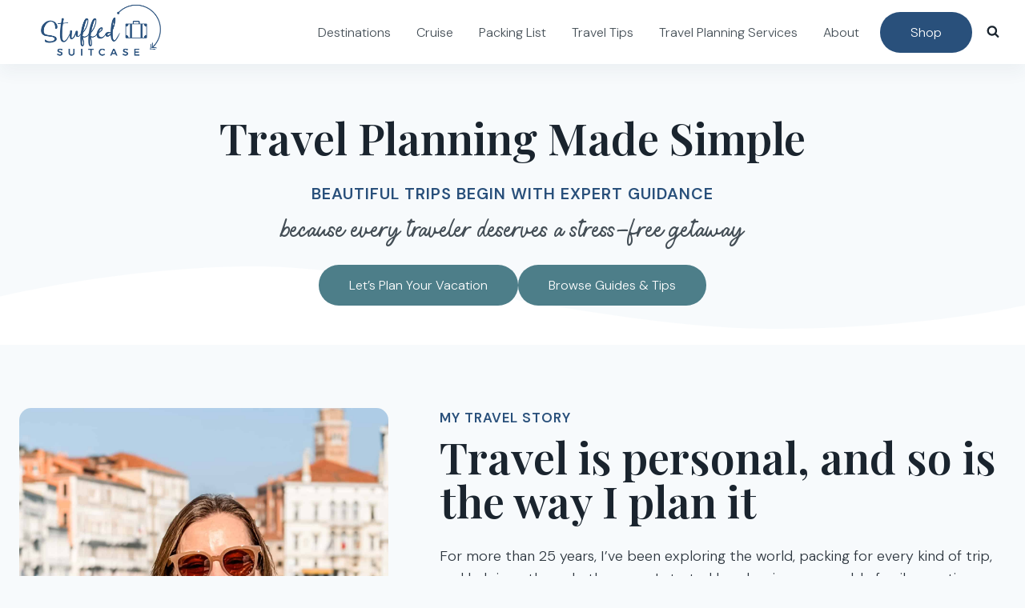

--- FILE ---
content_type: text/html; charset=UTF-8
request_url: https://stuffedsuitcase.com/
body_size: 42304
content:
<!doctype html>
<html lang="en-US" prefix="og: https://ogp.me/ns#" class="no-js" itemtype="https://schema.org/WebPage" itemscope>
<head>
	<meta charset="UTF-8">
	<meta name="viewport" content="width=device-width, initial-scale=1, minimum-scale=1">
	<!-- Hubbub v.2.28.0 https://morehubbub.com/ -->
<meta property="og:locale" content="en_US" />
<meta property="og:type" content="article" />
<meta property="og:title" content="Stuffed Suitcase | Travel Blog &amp; Vacation Planning" />
<meta property="og:description" content="Travel Planning Made Simple Beautiful trips begin with expert guidance because every traveler deserves a stress-free getaway Let’s Plan Your Vacation Browse Guides &amp; Tips &quot;A huge thank you to Kim for planning the most" />
<meta property="og:url" content="https://stuffedsuitcase.com/" />
<meta property="og:site_name" content="Stuffed Suitcase" />
<meta property="og:updated_time" content="2026-01-09T08:41:35+00:00" />
<meta property="article:published_time" content="2024-10-03T20:30:41+00:00" />
<meta property="article:modified_time" content="2026-01-09T08:41:35+00:00" />
<meta name="twitter:card" content="summary_large_image" />
<meta name="twitter:title" content="Stuffed Suitcase | Travel Blog &amp; Vacation Planning" />
<meta name="twitter:description" content="Travel Planning Made Simple Beautiful trips begin with expert guidance because every traveler deserves a stress-free getaway Let’s Plan Your Vacation Browse Guides &amp; Tips &quot;A huge thank you to Kim for planning the most" />
<meta class="flipboard-article" content="Travel Planning Made Simple Beautiful trips begin with expert guidance because every traveler deserves a stress-free getaway Let’s Plan Your Vacation Browse Guides &amp; Tips &quot;A huge thank you to Kim for planning the most" />
<!-- Hubbub v.2.28.0 https://morehubbub.com/ -->

<!-- Search Engine Optimization by Rank Math - https://rankmath.com/ -->
<title>Stuffed Suitcase | Travel Blog &amp; Vacation Planning - Stuffed Suitcase</title>
<link data-rocket-prefetch href="https://rules.quantcount.com" rel="dns-prefetch">
<link data-rocket-prefetch href="https://secure.quantserve.com" rel="dns-prefetch">
<link data-rocket-prefetch href="https://assets.flodesk.com" rel="dns-prefetch">
<link data-rocket-prefetch href="https://scripts.stay22.com" rel="dns-prefetch">
<link data-rocket-prefetch href="https://exchange.mediavine.com" rel="dns-prefetch">
<link data-rocket-prefetch href="https://scripts.mediavine.com" rel="dns-prefetch">
<link data-rocket-prefetch href="https://www.googletagmanager.com" rel="dns-prefetch">
<link data-rocket-prefetch href="https://securepubads.g.doubleclick.net" rel="dns-prefetch">
<link data-rocket-prefetch href="https://fonts.googleapis.com" rel="dns-prefetch">
<link data-rocket-prefetch href="https://eu-us.consentmanager.net" rel="dns-prefetch">
<link data-rocket-prefetch href="https://eu-us-cdn.consentmanager.net" rel="dns-prefetch">
<link data-rocket-prefetch href="https://faves.grow.me" rel="dns-prefetch">
<link data-rocket-prefetch href="https://app.grow.me" rel="dns-prefetch"><link rel="preload" data-rocket-preload as="image" href="https://stuffedsuitcase.com/wp-content/uploads/2025/10/Kim-headshot-Venice-Italy.jpg" imagesrcset="https://stuffedsuitcase.com/wp-content/uploads/2025/10/Kim-headshot-Venice-Italy.jpg 1638w, https://stuffedsuitcase.com/wp-content/uploads/2025/10/Kim-headshot-Venice-Italy-600x750.jpg 600w, https://stuffedsuitcase.com/wp-content/uploads/2025/10/Kim-headshot-Venice-Italy-120x150.jpg 120w, https://stuffedsuitcase.com/wp-content/uploads/2025/10/Kim-headshot-Venice-Italy-768x960.jpg 768w, https://stuffedsuitcase.com/wp-content/uploads/2025/10/Kim-headshot-Venice-Italy-1229x1536.jpg 1229w, https://stuffedsuitcase.com/wp-content/uploads/2025/10/Kim-headshot-Venice-Italy-150x188.jpg 150w" imagesizes="(max-width: 1638px) 100vw, 1638px" fetchpriority="high">
<meta name="description" content="Expert travel tips, packing guides, and personalized vacation planning from Kim Tate. Discover destinations, smart travel hacks, and concierge-style trip planning services."/>
<meta name="robots" content="index, follow, max-snippet:-1, max-video-preview:-1, max-image-preview:large"/>
<link rel="canonical" href="https://stuffedsuitcase.com/" />
<meta property="og:locale" content="en_US" />
<meta property="og:type" content="website" />
<meta property="og:title" content="Stuffed Suitcase | Travel Blog &amp; Vacation Planning - Stuffed Suitcase" />
<meta property="og:description" content="Expert travel tips, packing guides, and personalized vacation planning from Kim Tate. Discover destinations, smart travel hacks, and concierge-style trip planning services." />
<meta property="og:url" content="https://stuffedsuitcase.com/" />
<meta property="og:site_name" content="Stuffed Suitcase" />
<meta property="og:updated_time" content="2026-01-09T08:41:35-08:00" />
<meta property="og:image" content="https://stuffedsuitcase.com/wp-content/uploads/2020/10/stuffed-suitcase-default-rankmath.png" />
<meta property="og:image:secure_url" content="https://stuffedsuitcase.com/wp-content/uploads/2020/10/stuffed-suitcase-default-rankmath.png" />
<meta property="og:image:width" content="1200" />
<meta property="og:image:height" content="630" />
<meta property="og:image:alt" content="stuffed suitcase travel" />
<meta property="og:image:type" content="image/png" />
<meta property="article:published_time" content="2024-10-03T20:30:41-07:00" />
<meta property="article:modified_time" content="2026-01-09T08:41:35-08:00" />
<meta name="twitter:card" content="summary_large_image" />
<meta name="twitter:title" content="Stuffed Suitcase | Travel Blog &amp; Vacation Planning - Stuffed Suitcase" />
<meta name="twitter:description" content="Expert travel tips, packing guides, and personalized vacation planning from Kim Tate. Discover destinations, smart travel hacks, and concierge-style trip planning services." />
<meta name="twitter:site" content="@stuffedsuitcase" />
<meta name="twitter:creator" content="@stuffedsuitcase" />
<meta name="twitter:image" content="https://stuffedsuitcase.com/wp-content/uploads/2020/10/stuffed-suitcase-default-rankmath.png" />
<meta name="twitter:label1" content="Written by" />
<meta name="twitter:data1" content="Kim Tate" />
<meta name="twitter:label2" content="Time to read" />
<meta name="twitter:data2" content="2 minutes" />
<script type="application/ld+json" class="rank-math-schema">{"@context":"https://schema.org","@graph":[{"@type":["Person","Organization"],"@id":"https://stuffedsuitcase.com/#person","name":"Kimberly","sameAs":["https://www.facebook.com/StuffedSuitcase/","https://twitter.com/stuffedsuitcase"],"logo":{"@type":"ImageObject","@id":"https://stuffedsuitcase.com/#logo","url":"https://stuffedsuitcase.com/wp-content/uploads/2020/10/Stuffed-Suitcase-Logo-RankMath.png","contentUrl":"https://stuffedsuitcase.com/wp-content/uploads/2020/10/Stuffed-Suitcase-Logo-RankMath.png","caption":"Kimberly","inLanguage":"en-US","width":"1080","height":"1080"},"image":{"@type":"ImageObject","@id":"https://stuffedsuitcase.com/#logo","url":"https://stuffedsuitcase.com/wp-content/uploads/2020/10/Stuffed-Suitcase-Logo-RankMath.png","contentUrl":"https://stuffedsuitcase.com/wp-content/uploads/2020/10/Stuffed-Suitcase-Logo-RankMath.png","caption":"Kimberly","inLanguage":"en-US","width":"1080","height":"1080"}},{"@type":"WebSite","@id":"https://stuffedsuitcase.com/#website","url":"https://stuffedsuitcase.com","name":"Kimberly","publisher":{"@id":"https://stuffedsuitcase.com/#person"},"inLanguage":"en-US","potentialAction":{"@type":"SearchAction","target":"https://stuffedsuitcase.com/?s={search_term_string}","query-input":"required name=search_term_string"}},{"@type":"ImageObject","@id":"https://stuffedsuitcase.com/wp-content/uploads/2025/10/Kim-headshot-Venice-Italy.jpg","url":"https://stuffedsuitcase.com/wp-content/uploads/2025/10/Kim-headshot-Venice-Italy.jpg","width":"200","height":"200","inLanguage":"en-US"},{"@type":"WebPage","@id":"https://stuffedsuitcase.com/#webpage","url":"https://stuffedsuitcase.com/","name":"Stuffed Suitcase | Travel Blog &amp; Vacation Planning - Stuffed Suitcase","datePublished":"2024-10-03T20:30:41-07:00","dateModified":"2026-01-09T08:41:35-08:00","about":{"@id":"https://stuffedsuitcase.com/#person"},"isPartOf":{"@id":"https://stuffedsuitcase.com/#website"},"primaryImageOfPage":{"@id":"https://stuffedsuitcase.com/wp-content/uploads/2025/10/Kim-headshot-Venice-Italy.jpg"},"inLanguage":"en-US"},{"@type":"Person","@id":"https://stuffedsuitcase.com/author/ssadmin22/","name":"Kim Tate","url":"https://stuffedsuitcase.com/author/ssadmin22/","image":{"@type":"ImageObject","@id":"https://secure.gravatar.com/avatar/2f4f2f259a10b47c79536e945ad7f7fadb38986631a38c2626c91aff50e70797?s=96&amp;d=mm&amp;r=g","url":"https://secure.gravatar.com/avatar/2f4f2f259a10b47c79536e945ad7f7fadb38986631a38c2626c91aff50e70797?s=96&amp;d=mm&amp;r=g","caption":"Kim Tate","inLanguage":"en-US"},"sameAs":["https://stuffedsuitcase.com/about/","https://facebook.com/stuffedsuitcase","https://twitter.com/stuffedsuitcase","https://instagram.com/stuffedsuitcase","https://youtube.com/stuffedsuitcase"]},{"@type":"Article","headline":"Stuffed Suitcase | Travel Blog &amp; Vacation Planning - Stuffed Suitcase","datePublished":"2024-10-03T20:30:41-07:00","dateModified":"2026-01-09T08:41:35-08:00","author":{"@id":"https://stuffedsuitcase.com/author/ssadmin22/","name":"Kim Tate"},"publisher":{"@id":"https://stuffedsuitcase.com/#person"},"description":"Expert travel tips, packing guides, and personalized vacation planning from Kim Tate. Discover destinations, smart travel hacks, and concierge-style trip planning services.","name":"Stuffed Suitcase | Travel Blog &amp; Vacation Planning - Stuffed Suitcase","@id":"https://stuffedsuitcase.com/#richSnippet","isPartOf":{"@id":"https://stuffedsuitcase.com/#webpage"},"image":{"@id":"https://stuffedsuitcase.com/wp-content/uploads/2025/10/Kim-headshot-Venice-Italy.jpg"},"inLanguage":"en-US","mainEntityOfPage":{"@id":"https://stuffedsuitcase.com/#webpage"}}]}</script>
<!-- /Rank Math WordPress SEO plugin -->

<link rel='dns-prefetch' href='//scripts.mediavine.com' />
<link rel="alternate" type="application/rss+xml" title="Stuffed Suitcase &raquo; Feed" href="https://stuffedsuitcase.com/feed/" />
<link rel="alternate" type="application/rss+xml" title="Stuffed Suitcase &raquo; Comments Feed" href="https://stuffedsuitcase.com/comments/feed/" />
			<script>document.documentElement.classList.remove( 'no-js' );</script>
			<link rel="alternate" title="oEmbed (JSON)" type="application/json+oembed" href="https://stuffedsuitcase.com/wp-json/oembed/1.0/embed?url=https%3A%2F%2Fstuffedsuitcase.com%2F" />
<link rel="alternate" title="oEmbed (XML)" type="text/xml+oembed" href="https://stuffedsuitcase.com/wp-json/oembed/1.0/embed?url=https%3A%2F%2Fstuffedsuitcase.com%2F&#038;format=xml" />
<link rel="alternate" type="application/rss+xml" title="Stuffed Suitcase &raquo; Stories Feed" href="https://stuffedsuitcase.com/web-stories/feed/"><style id='wp-img-auto-sizes-contain-inline-css'>
img:is([sizes=auto i],[sizes^="auto," i]){contain-intrinsic-size:3000px 1500px}
/*# sourceURL=wp-img-auto-sizes-contain-inline-css */
</style>
<link rel='stylesheet' id='sbi_styles-css' href='https://stuffedsuitcase.com/wp-content/plugins/instagram-feed/css/sbi-styles.min.css?ver=6.10.0' media='all' />
<style id='wp-emoji-styles-inline-css'>

	img.wp-smiley, img.emoji {
		display: inline !important;
		border: none !important;
		box-shadow: none !important;
		height: 1em !important;
		width: 1em !important;
		margin: 0 0.07em !important;
		vertical-align: -0.1em !important;
		background: none !important;
		padding: 0 !important;
	}
/*# sourceURL=wp-emoji-styles-inline-css */
</style>
<style id='wp-block-library-inline-css'>
:root{--wp-block-synced-color:#7a00df;--wp-block-synced-color--rgb:122,0,223;--wp-bound-block-color:var(--wp-block-synced-color);--wp-editor-canvas-background:#ddd;--wp-admin-theme-color:#007cba;--wp-admin-theme-color--rgb:0,124,186;--wp-admin-theme-color-darker-10:#006ba1;--wp-admin-theme-color-darker-10--rgb:0,107,160.5;--wp-admin-theme-color-darker-20:#005a87;--wp-admin-theme-color-darker-20--rgb:0,90,135;--wp-admin-border-width-focus:2px}@media (min-resolution:192dpi){:root{--wp-admin-border-width-focus:1.5px}}.wp-element-button{cursor:pointer}:root .has-very-light-gray-background-color{background-color:#eee}:root .has-very-dark-gray-background-color{background-color:#313131}:root .has-very-light-gray-color{color:#eee}:root .has-very-dark-gray-color{color:#313131}:root .has-vivid-green-cyan-to-vivid-cyan-blue-gradient-background{background:linear-gradient(135deg,#00d084,#0693e3)}:root .has-purple-crush-gradient-background{background:linear-gradient(135deg,#34e2e4,#4721fb 50%,#ab1dfe)}:root .has-hazy-dawn-gradient-background{background:linear-gradient(135deg,#faaca8,#dad0ec)}:root .has-subdued-olive-gradient-background{background:linear-gradient(135deg,#fafae1,#67a671)}:root .has-atomic-cream-gradient-background{background:linear-gradient(135deg,#fdd79a,#004a59)}:root .has-nightshade-gradient-background{background:linear-gradient(135deg,#330968,#31cdcf)}:root .has-midnight-gradient-background{background:linear-gradient(135deg,#020381,#2874fc)}:root{--wp--preset--font-size--normal:16px;--wp--preset--font-size--huge:42px}.has-regular-font-size{font-size:1em}.has-larger-font-size{font-size:2.625em}.has-normal-font-size{font-size:var(--wp--preset--font-size--normal)}.has-huge-font-size{font-size:var(--wp--preset--font-size--huge)}.has-text-align-center{text-align:center}.has-text-align-left{text-align:left}.has-text-align-right{text-align:right}.has-fit-text{white-space:nowrap!important}#end-resizable-editor-section{display:none}.aligncenter{clear:both}.items-justified-left{justify-content:flex-start}.items-justified-center{justify-content:center}.items-justified-right{justify-content:flex-end}.items-justified-space-between{justify-content:space-between}.screen-reader-text{border:0;clip-path:inset(50%);height:1px;margin:-1px;overflow:hidden;padding:0;position:absolute;width:1px;word-wrap:normal!important}.screen-reader-text:focus{background-color:#ddd;clip-path:none;color:#444;display:block;font-size:1em;height:auto;left:5px;line-height:normal;padding:15px 23px 14px;text-decoration:none;top:5px;width:auto;z-index:100000}html :where(.has-border-color){border-style:solid}html :where([style*=border-top-color]){border-top-style:solid}html :where([style*=border-right-color]){border-right-style:solid}html :where([style*=border-bottom-color]){border-bottom-style:solid}html :where([style*=border-left-color]){border-left-style:solid}html :where([style*=border-width]){border-style:solid}html :where([style*=border-top-width]){border-top-style:solid}html :where([style*=border-right-width]){border-right-style:solid}html :where([style*=border-bottom-width]){border-bottom-style:solid}html :where([style*=border-left-width]){border-left-style:solid}html :where(img[class*=wp-image-]){height:auto;max-width:100%}:where(figure){margin:0 0 1em}html :where(.is-position-sticky){--wp-admin--admin-bar--position-offset:var(--wp-admin--admin-bar--height,0px)}@media screen and (max-width:600px){html :where(.is-position-sticky){--wp-admin--admin-bar--position-offset:0px}}

/*# sourceURL=wp-block-library-inline-css */
</style><style id='wp-block-button-inline-css'>
.wp-block-button__link{align-content:center;box-sizing:border-box;cursor:pointer;display:inline-block;height:100%;text-align:center;word-break:break-word}.wp-block-button__link.aligncenter{text-align:center}.wp-block-button__link.alignright{text-align:right}:where(.wp-block-button__link){border-radius:9999px;box-shadow:none;padding:calc(.667em + 2px) calc(1.333em + 2px);text-decoration:none}.wp-block-button[style*=text-decoration] .wp-block-button__link{text-decoration:inherit}.wp-block-buttons>.wp-block-button.has-custom-width{max-width:none}.wp-block-buttons>.wp-block-button.has-custom-width .wp-block-button__link{width:100%}.wp-block-buttons>.wp-block-button.has-custom-font-size .wp-block-button__link{font-size:inherit}.wp-block-buttons>.wp-block-button.wp-block-button__width-25{width:calc(25% - var(--wp--style--block-gap, .5em)*.75)}.wp-block-buttons>.wp-block-button.wp-block-button__width-50{width:calc(50% - var(--wp--style--block-gap, .5em)*.5)}.wp-block-buttons>.wp-block-button.wp-block-button__width-75{width:calc(75% - var(--wp--style--block-gap, .5em)*.25)}.wp-block-buttons>.wp-block-button.wp-block-button__width-100{flex-basis:100%;width:100%}.wp-block-buttons.is-vertical>.wp-block-button.wp-block-button__width-25{width:25%}.wp-block-buttons.is-vertical>.wp-block-button.wp-block-button__width-50{width:50%}.wp-block-buttons.is-vertical>.wp-block-button.wp-block-button__width-75{width:75%}.wp-block-button.is-style-squared,.wp-block-button__link.wp-block-button.is-style-squared{border-radius:0}.wp-block-button.no-border-radius,.wp-block-button__link.no-border-radius{border-radius:0!important}:root :where(.wp-block-button .wp-block-button__link.is-style-outline),:root :where(.wp-block-button.is-style-outline>.wp-block-button__link){border:2px solid;padding:.667em 1.333em}:root :where(.wp-block-button .wp-block-button__link.is-style-outline:not(.has-text-color)),:root :where(.wp-block-button.is-style-outline>.wp-block-button__link:not(.has-text-color)){color:currentColor}:root :where(.wp-block-button .wp-block-button__link.is-style-outline:not(.has-background)),:root :where(.wp-block-button.is-style-outline>.wp-block-button__link:not(.has-background)){background-color:initial;background-image:none}
/*# sourceURL=https://stuffedsuitcase.com/wp-includes/blocks/button/style.min.css */
</style>
<style id='wp-block-heading-inline-css'>
h1:where(.wp-block-heading).has-background,h2:where(.wp-block-heading).has-background,h3:where(.wp-block-heading).has-background,h4:where(.wp-block-heading).has-background,h5:where(.wp-block-heading).has-background,h6:where(.wp-block-heading).has-background{padding:1.25em 2.375em}h1.has-text-align-left[style*=writing-mode]:where([style*=vertical-lr]),h1.has-text-align-right[style*=writing-mode]:where([style*=vertical-rl]),h2.has-text-align-left[style*=writing-mode]:where([style*=vertical-lr]),h2.has-text-align-right[style*=writing-mode]:where([style*=vertical-rl]),h3.has-text-align-left[style*=writing-mode]:where([style*=vertical-lr]),h3.has-text-align-right[style*=writing-mode]:where([style*=vertical-rl]),h4.has-text-align-left[style*=writing-mode]:where([style*=vertical-lr]),h4.has-text-align-right[style*=writing-mode]:where([style*=vertical-rl]),h5.has-text-align-left[style*=writing-mode]:where([style*=vertical-lr]),h5.has-text-align-right[style*=writing-mode]:where([style*=vertical-rl]),h6.has-text-align-left[style*=writing-mode]:where([style*=vertical-lr]),h6.has-text-align-right[style*=writing-mode]:where([style*=vertical-rl]){rotate:180deg}
/*# sourceURL=https://stuffedsuitcase.com/wp-includes/blocks/heading/style.min.css */
</style>
<style id='wp-block-list-inline-css'>
ol,ul{box-sizing:border-box}:root :where(.wp-block-list.has-background){padding:1.25em 2.375em}
/*# sourceURL=https://stuffedsuitcase.com/wp-includes/blocks/list/style.min.css */
</style>
<style id='wp-block-buttons-inline-css'>
.wp-block-buttons{box-sizing:border-box}.wp-block-buttons.is-vertical{flex-direction:column}.wp-block-buttons.is-vertical>.wp-block-button:last-child{margin-bottom:0}.wp-block-buttons>.wp-block-button{display:inline-block;margin:0}.wp-block-buttons.is-content-justification-left{justify-content:flex-start}.wp-block-buttons.is-content-justification-left.is-vertical{align-items:flex-start}.wp-block-buttons.is-content-justification-center{justify-content:center}.wp-block-buttons.is-content-justification-center.is-vertical{align-items:center}.wp-block-buttons.is-content-justification-right{justify-content:flex-end}.wp-block-buttons.is-content-justification-right.is-vertical{align-items:flex-end}.wp-block-buttons.is-content-justification-space-between{justify-content:space-between}.wp-block-buttons.aligncenter{text-align:center}.wp-block-buttons:not(.is-content-justification-space-between,.is-content-justification-right,.is-content-justification-left,.is-content-justification-center) .wp-block-button.aligncenter{margin-left:auto;margin-right:auto;width:100%}.wp-block-buttons[style*=text-decoration] .wp-block-button,.wp-block-buttons[style*=text-decoration] .wp-block-button__link{text-decoration:inherit}.wp-block-buttons.has-custom-font-size .wp-block-button__link{font-size:inherit}.wp-block-buttons .wp-block-button__link{width:100%}.wp-block-button.aligncenter{text-align:center}
/*# sourceURL=https://stuffedsuitcase.com/wp-includes/blocks/buttons/style.min.css */
</style>
<style id='wp-block-search-inline-css'>
.wp-block-search__button{margin-left:10px;word-break:normal}.wp-block-search__button.has-icon{line-height:0}.wp-block-search__button svg{height:1.25em;min-height:24px;min-width:24px;width:1.25em;fill:currentColor;vertical-align:text-bottom}:where(.wp-block-search__button){border:1px solid #ccc;padding:6px 10px}.wp-block-search__inside-wrapper{display:flex;flex:auto;flex-wrap:nowrap;max-width:100%}.wp-block-search__label{width:100%}.wp-block-search.wp-block-search__button-only .wp-block-search__button{box-sizing:border-box;display:flex;flex-shrink:0;justify-content:center;margin-left:0;max-width:100%}.wp-block-search.wp-block-search__button-only .wp-block-search__inside-wrapper{min-width:0!important;transition-property:width}.wp-block-search.wp-block-search__button-only .wp-block-search__input{flex-basis:100%;transition-duration:.3s}.wp-block-search.wp-block-search__button-only.wp-block-search__searchfield-hidden,.wp-block-search.wp-block-search__button-only.wp-block-search__searchfield-hidden .wp-block-search__inside-wrapper{overflow:hidden}.wp-block-search.wp-block-search__button-only.wp-block-search__searchfield-hidden .wp-block-search__input{border-left-width:0!important;border-right-width:0!important;flex-basis:0;flex-grow:0;margin:0;min-width:0!important;padding-left:0!important;padding-right:0!important;width:0!important}:where(.wp-block-search__input){appearance:none;border:1px solid #949494;flex-grow:1;font-family:inherit;font-size:inherit;font-style:inherit;font-weight:inherit;letter-spacing:inherit;line-height:inherit;margin-left:0;margin-right:0;min-width:3rem;padding:8px;text-decoration:unset!important;text-transform:inherit}:where(.wp-block-search__button-inside .wp-block-search__inside-wrapper){background-color:#fff;border:1px solid #949494;box-sizing:border-box;padding:4px}:where(.wp-block-search__button-inside .wp-block-search__inside-wrapper) .wp-block-search__input{border:none;border-radius:0;padding:0 4px}:where(.wp-block-search__button-inside .wp-block-search__inside-wrapper) .wp-block-search__input:focus{outline:none}:where(.wp-block-search__button-inside .wp-block-search__inside-wrapper) :where(.wp-block-search__button){padding:4px 8px}.wp-block-search.aligncenter .wp-block-search__inside-wrapper{margin:auto}.wp-block[data-align=right] .wp-block-search.wp-block-search__button-only .wp-block-search__inside-wrapper{float:right}
/*# sourceURL=https://stuffedsuitcase.com/wp-includes/blocks/search/style.min.css */
</style>
<style id='wp-block-paragraph-inline-css'>
.is-small-text{font-size:.875em}.is-regular-text{font-size:1em}.is-large-text{font-size:2.25em}.is-larger-text{font-size:3em}.has-drop-cap:not(:focus):first-letter{float:left;font-size:8.4em;font-style:normal;font-weight:100;line-height:.68;margin:.05em .1em 0 0;text-transform:uppercase}body.rtl .has-drop-cap:not(:focus):first-letter{float:none;margin-left:.1em}p.has-drop-cap.has-background{overflow:hidden}:root :where(p.has-background){padding:1.25em 2.375em}:where(p.has-text-color:not(.has-link-color)) a{color:inherit}p.has-text-align-left[style*="writing-mode:vertical-lr"],p.has-text-align-right[style*="writing-mode:vertical-rl"]{rotate:180deg}
/*# sourceURL=https://stuffedsuitcase.com/wp-includes/blocks/paragraph/style.min.css */
</style>
<style id='wp-block-social-links-inline-css'>
.wp-block-social-links{background:none;box-sizing:border-box;margin-left:0;padding-left:0;padding-right:0;text-indent:0}.wp-block-social-links .wp-social-link a,.wp-block-social-links .wp-social-link a:hover{border-bottom:0;box-shadow:none;text-decoration:none}.wp-block-social-links .wp-social-link svg{height:1em;width:1em}.wp-block-social-links .wp-social-link span:not(.screen-reader-text){font-size:.65em;margin-left:.5em;margin-right:.5em}.wp-block-social-links.has-small-icon-size{font-size:16px}.wp-block-social-links,.wp-block-social-links.has-normal-icon-size{font-size:24px}.wp-block-social-links.has-large-icon-size{font-size:36px}.wp-block-social-links.has-huge-icon-size{font-size:48px}.wp-block-social-links.aligncenter{display:flex;justify-content:center}.wp-block-social-links.alignright{justify-content:flex-end}.wp-block-social-link{border-radius:9999px;display:block}@media not (prefers-reduced-motion){.wp-block-social-link{transition:transform .1s ease}}.wp-block-social-link{height:auto}.wp-block-social-link a{align-items:center;display:flex;line-height:0}.wp-block-social-link:hover{transform:scale(1.1)}.wp-block-social-links .wp-block-social-link.wp-social-link{display:inline-block;margin:0;padding:0}.wp-block-social-links .wp-block-social-link.wp-social-link .wp-block-social-link-anchor,.wp-block-social-links .wp-block-social-link.wp-social-link .wp-block-social-link-anchor svg,.wp-block-social-links .wp-block-social-link.wp-social-link .wp-block-social-link-anchor:active,.wp-block-social-links .wp-block-social-link.wp-social-link .wp-block-social-link-anchor:hover,.wp-block-social-links .wp-block-social-link.wp-social-link .wp-block-social-link-anchor:visited{color:currentColor;fill:currentColor}:where(.wp-block-social-links:not(.is-style-logos-only)) .wp-social-link{background-color:#f0f0f0;color:#444}:where(.wp-block-social-links:not(.is-style-logos-only)) .wp-social-link-amazon{background-color:#f90;color:#fff}:where(.wp-block-social-links:not(.is-style-logos-only)) .wp-social-link-bandcamp{background-color:#1ea0c3;color:#fff}:where(.wp-block-social-links:not(.is-style-logos-only)) .wp-social-link-behance{background-color:#0757fe;color:#fff}:where(.wp-block-social-links:not(.is-style-logos-only)) .wp-social-link-bluesky{background-color:#0a7aff;color:#fff}:where(.wp-block-social-links:not(.is-style-logos-only)) .wp-social-link-codepen{background-color:#1e1f26;color:#fff}:where(.wp-block-social-links:not(.is-style-logos-only)) .wp-social-link-deviantart{background-color:#02e49b;color:#fff}:where(.wp-block-social-links:not(.is-style-logos-only)) .wp-social-link-discord{background-color:#5865f2;color:#fff}:where(.wp-block-social-links:not(.is-style-logos-only)) .wp-social-link-dribbble{background-color:#e94c89;color:#fff}:where(.wp-block-social-links:not(.is-style-logos-only)) .wp-social-link-dropbox{background-color:#4280ff;color:#fff}:where(.wp-block-social-links:not(.is-style-logos-only)) .wp-social-link-etsy{background-color:#f45800;color:#fff}:where(.wp-block-social-links:not(.is-style-logos-only)) .wp-social-link-facebook{background-color:#0866ff;color:#fff}:where(.wp-block-social-links:not(.is-style-logos-only)) .wp-social-link-fivehundredpx{background-color:#000;color:#fff}:where(.wp-block-social-links:not(.is-style-logos-only)) .wp-social-link-flickr{background-color:#0461dd;color:#fff}:where(.wp-block-social-links:not(.is-style-logos-only)) .wp-social-link-foursquare{background-color:#e65678;color:#fff}:where(.wp-block-social-links:not(.is-style-logos-only)) .wp-social-link-github{background-color:#24292d;color:#fff}:where(.wp-block-social-links:not(.is-style-logos-only)) .wp-social-link-goodreads{background-color:#eceadd;color:#382110}:where(.wp-block-social-links:not(.is-style-logos-only)) .wp-social-link-google{background-color:#ea4434;color:#fff}:where(.wp-block-social-links:not(.is-style-logos-only)) .wp-social-link-gravatar{background-color:#1d4fc4;color:#fff}:where(.wp-block-social-links:not(.is-style-logos-only)) .wp-social-link-instagram{background-color:#f00075;color:#fff}:where(.wp-block-social-links:not(.is-style-logos-only)) .wp-social-link-lastfm{background-color:#e21b24;color:#fff}:where(.wp-block-social-links:not(.is-style-logos-only)) .wp-social-link-linkedin{background-color:#0d66c2;color:#fff}:where(.wp-block-social-links:not(.is-style-logos-only)) .wp-social-link-mastodon{background-color:#3288d4;color:#fff}:where(.wp-block-social-links:not(.is-style-logos-only)) .wp-social-link-medium{background-color:#000;color:#fff}:where(.wp-block-social-links:not(.is-style-logos-only)) .wp-social-link-meetup{background-color:#f6405f;color:#fff}:where(.wp-block-social-links:not(.is-style-logos-only)) .wp-social-link-patreon{background-color:#000;color:#fff}:where(.wp-block-social-links:not(.is-style-logos-only)) .wp-social-link-pinterest{background-color:#e60122;color:#fff}:where(.wp-block-social-links:not(.is-style-logos-only)) .wp-social-link-pocket{background-color:#ef4155;color:#fff}:where(.wp-block-social-links:not(.is-style-logos-only)) .wp-social-link-reddit{background-color:#ff4500;color:#fff}:where(.wp-block-social-links:not(.is-style-logos-only)) .wp-social-link-skype{background-color:#0478d7;color:#fff}:where(.wp-block-social-links:not(.is-style-logos-only)) .wp-social-link-snapchat{background-color:#fefc00;color:#fff;stroke:#000}:where(.wp-block-social-links:not(.is-style-logos-only)) .wp-social-link-soundcloud{background-color:#ff5600;color:#fff}:where(.wp-block-social-links:not(.is-style-logos-only)) .wp-social-link-spotify{background-color:#1bd760;color:#fff}:where(.wp-block-social-links:not(.is-style-logos-only)) .wp-social-link-telegram{background-color:#2aabee;color:#fff}:where(.wp-block-social-links:not(.is-style-logos-only)) .wp-social-link-threads{background-color:#000;color:#fff}:where(.wp-block-social-links:not(.is-style-logos-only)) .wp-social-link-tiktok{background-color:#000;color:#fff}:where(.wp-block-social-links:not(.is-style-logos-only)) .wp-social-link-tumblr{background-color:#011835;color:#fff}:where(.wp-block-social-links:not(.is-style-logos-only)) .wp-social-link-twitch{background-color:#6440a4;color:#fff}:where(.wp-block-social-links:not(.is-style-logos-only)) .wp-social-link-twitter{background-color:#1da1f2;color:#fff}:where(.wp-block-social-links:not(.is-style-logos-only)) .wp-social-link-vimeo{background-color:#1eb7ea;color:#fff}:where(.wp-block-social-links:not(.is-style-logos-only)) .wp-social-link-vk{background-color:#4680c2;color:#fff}:where(.wp-block-social-links:not(.is-style-logos-only)) .wp-social-link-wordpress{background-color:#3499cd;color:#fff}:where(.wp-block-social-links:not(.is-style-logos-only)) .wp-social-link-whatsapp{background-color:#25d366;color:#fff}:where(.wp-block-social-links:not(.is-style-logos-only)) .wp-social-link-x{background-color:#000;color:#fff}:where(.wp-block-social-links:not(.is-style-logos-only)) .wp-social-link-yelp{background-color:#d32422;color:#fff}:where(.wp-block-social-links:not(.is-style-logos-only)) .wp-social-link-youtube{background-color:red;color:#fff}:where(.wp-block-social-links.is-style-logos-only) .wp-social-link{background:none}:where(.wp-block-social-links.is-style-logos-only) .wp-social-link svg{height:1.25em;width:1.25em}:where(.wp-block-social-links.is-style-logos-only) .wp-social-link-amazon{color:#f90}:where(.wp-block-social-links.is-style-logos-only) .wp-social-link-bandcamp{color:#1ea0c3}:where(.wp-block-social-links.is-style-logos-only) .wp-social-link-behance{color:#0757fe}:where(.wp-block-social-links.is-style-logos-only) .wp-social-link-bluesky{color:#0a7aff}:where(.wp-block-social-links.is-style-logos-only) .wp-social-link-codepen{color:#1e1f26}:where(.wp-block-social-links.is-style-logos-only) .wp-social-link-deviantart{color:#02e49b}:where(.wp-block-social-links.is-style-logos-only) .wp-social-link-discord{color:#5865f2}:where(.wp-block-social-links.is-style-logos-only) .wp-social-link-dribbble{color:#e94c89}:where(.wp-block-social-links.is-style-logos-only) .wp-social-link-dropbox{color:#4280ff}:where(.wp-block-social-links.is-style-logos-only) .wp-social-link-etsy{color:#f45800}:where(.wp-block-social-links.is-style-logos-only) .wp-social-link-facebook{color:#0866ff}:where(.wp-block-social-links.is-style-logos-only) .wp-social-link-fivehundredpx{color:#000}:where(.wp-block-social-links.is-style-logos-only) .wp-social-link-flickr{color:#0461dd}:where(.wp-block-social-links.is-style-logos-only) .wp-social-link-foursquare{color:#e65678}:where(.wp-block-social-links.is-style-logos-only) .wp-social-link-github{color:#24292d}:where(.wp-block-social-links.is-style-logos-only) .wp-social-link-goodreads{color:#382110}:where(.wp-block-social-links.is-style-logos-only) .wp-social-link-google{color:#ea4434}:where(.wp-block-social-links.is-style-logos-only) .wp-social-link-gravatar{color:#1d4fc4}:where(.wp-block-social-links.is-style-logos-only) .wp-social-link-instagram{color:#f00075}:where(.wp-block-social-links.is-style-logos-only) .wp-social-link-lastfm{color:#e21b24}:where(.wp-block-social-links.is-style-logos-only) .wp-social-link-linkedin{color:#0d66c2}:where(.wp-block-social-links.is-style-logos-only) .wp-social-link-mastodon{color:#3288d4}:where(.wp-block-social-links.is-style-logos-only) .wp-social-link-medium{color:#000}:where(.wp-block-social-links.is-style-logos-only) .wp-social-link-meetup{color:#f6405f}:where(.wp-block-social-links.is-style-logos-only) .wp-social-link-patreon{color:#000}:where(.wp-block-social-links.is-style-logos-only) .wp-social-link-pinterest{color:#e60122}:where(.wp-block-social-links.is-style-logos-only) .wp-social-link-pocket{color:#ef4155}:where(.wp-block-social-links.is-style-logos-only) .wp-social-link-reddit{color:#ff4500}:where(.wp-block-social-links.is-style-logos-only) .wp-social-link-skype{color:#0478d7}:where(.wp-block-social-links.is-style-logos-only) .wp-social-link-snapchat{color:#fff;stroke:#000}:where(.wp-block-social-links.is-style-logos-only) .wp-social-link-soundcloud{color:#ff5600}:where(.wp-block-social-links.is-style-logos-only) .wp-social-link-spotify{color:#1bd760}:where(.wp-block-social-links.is-style-logos-only) .wp-social-link-telegram{color:#2aabee}:where(.wp-block-social-links.is-style-logos-only) .wp-social-link-threads{color:#000}:where(.wp-block-social-links.is-style-logos-only) .wp-social-link-tiktok{color:#000}:where(.wp-block-social-links.is-style-logos-only) .wp-social-link-tumblr{color:#011835}:where(.wp-block-social-links.is-style-logos-only) .wp-social-link-twitch{color:#6440a4}:where(.wp-block-social-links.is-style-logos-only) .wp-social-link-twitter{color:#1da1f2}:where(.wp-block-social-links.is-style-logos-only) .wp-social-link-vimeo{color:#1eb7ea}:where(.wp-block-social-links.is-style-logos-only) .wp-social-link-vk{color:#4680c2}:where(.wp-block-social-links.is-style-logos-only) .wp-social-link-whatsapp{color:#25d366}:where(.wp-block-social-links.is-style-logos-only) .wp-social-link-wordpress{color:#3499cd}:where(.wp-block-social-links.is-style-logos-only) .wp-social-link-x{color:#000}:where(.wp-block-social-links.is-style-logos-only) .wp-social-link-yelp{color:#d32422}:where(.wp-block-social-links.is-style-logos-only) .wp-social-link-youtube{color:red}.wp-block-social-links.is-style-pill-shape .wp-social-link{width:auto}:root :where(.wp-block-social-links .wp-social-link a){padding:.25em}:root :where(.wp-block-social-links.is-style-logos-only .wp-social-link a){padding:0}:root :where(.wp-block-social-links.is-style-pill-shape .wp-social-link a){padding-left:.6666666667em;padding-right:.6666666667em}.wp-block-social-links:not(.has-icon-color):not(.has-icon-background-color) .wp-social-link-snapchat .wp-block-social-link-label{color:#000}
/*# sourceURL=https://stuffedsuitcase.com/wp-includes/blocks/social-links/style.min.css */
</style>
<style id='global-styles-inline-css'>
:root{--wp--preset--aspect-ratio--square: 1;--wp--preset--aspect-ratio--4-3: 4/3;--wp--preset--aspect-ratio--3-4: 3/4;--wp--preset--aspect-ratio--3-2: 3/2;--wp--preset--aspect-ratio--2-3: 2/3;--wp--preset--aspect-ratio--16-9: 16/9;--wp--preset--aspect-ratio--9-16: 9/16;--wp--preset--color--black: #000000;--wp--preset--color--cyan-bluish-gray: #abb8c3;--wp--preset--color--white: #ffffff;--wp--preset--color--pale-pink: #f78da7;--wp--preset--color--vivid-red: #cf2e2e;--wp--preset--color--luminous-vivid-orange: #ff6900;--wp--preset--color--luminous-vivid-amber: #fcb900;--wp--preset--color--light-green-cyan: #7bdcb5;--wp--preset--color--vivid-green-cyan: #00d084;--wp--preset--color--pale-cyan-blue: #8ed1fc;--wp--preset--color--vivid-cyan-blue: #0693e3;--wp--preset--color--vivid-purple: #9b51e0;--wp--preset--color--theme-palette-1: var(--global-palette1);--wp--preset--color--theme-palette-2: var(--global-palette2);--wp--preset--color--theme-palette-3: var(--global-palette3);--wp--preset--color--theme-palette-4: var(--global-palette4);--wp--preset--color--theme-palette-5: var(--global-palette5);--wp--preset--color--theme-palette-6: var(--global-palette6);--wp--preset--color--theme-palette-7: var(--global-palette7);--wp--preset--color--theme-palette-8: var(--global-palette8);--wp--preset--color--theme-palette-9: var(--global-palette9);--wp--preset--color--theme-palette-10: var(--global-palette10);--wp--preset--color--theme-palette-11: var(--global-palette11);--wp--preset--color--theme-palette-12: var(--global-palette12);--wp--preset--color--theme-palette-13: var(--global-palette13);--wp--preset--color--theme-palette-14: var(--global-palette14);--wp--preset--color--theme-palette-15: var(--global-palette15);--wp--preset--gradient--vivid-cyan-blue-to-vivid-purple: linear-gradient(135deg,rgb(6,147,227) 0%,rgb(155,81,224) 100%);--wp--preset--gradient--light-green-cyan-to-vivid-green-cyan: linear-gradient(135deg,rgb(122,220,180) 0%,rgb(0,208,130) 100%);--wp--preset--gradient--luminous-vivid-amber-to-luminous-vivid-orange: linear-gradient(135deg,rgb(252,185,0) 0%,rgb(255,105,0) 100%);--wp--preset--gradient--luminous-vivid-orange-to-vivid-red: linear-gradient(135deg,rgb(255,105,0) 0%,rgb(207,46,46) 100%);--wp--preset--gradient--very-light-gray-to-cyan-bluish-gray: linear-gradient(135deg,rgb(238,238,238) 0%,rgb(169,184,195) 100%);--wp--preset--gradient--cool-to-warm-spectrum: linear-gradient(135deg,rgb(74,234,220) 0%,rgb(151,120,209) 20%,rgb(207,42,186) 40%,rgb(238,44,130) 60%,rgb(251,105,98) 80%,rgb(254,248,76) 100%);--wp--preset--gradient--blush-light-purple: linear-gradient(135deg,rgb(255,206,236) 0%,rgb(152,150,240) 100%);--wp--preset--gradient--blush-bordeaux: linear-gradient(135deg,rgb(254,205,165) 0%,rgb(254,45,45) 50%,rgb(107,0,62) 100%);--wp--preset--gradient--luminous-dusk: linear-gradient(135deg,rgb(255,203,112) 0%,rgb(199,81,192) 50%,rgb(65,88,208) 100%);--wp--preset--gradient--pale-ocean: linear-gradient(135deg,rgb(255,245,203) 0%,rgb(182,227,212) 50%,rgb(51,167,181) 100%);--wp--preset--gradient--electric-grass: linear-gradient(135deg,rgb(202,248,128) 0%,rgb(113,206,126) 100%);--wp--preset--gradient--midnight: linear-gradient(135deg,rgb(2,3,129) 0%,rgb(40,116,252) 100%);--wp--preset--font-size--small: var(--global-font-size-small);--wp--preset--font-size--medium: var(--global-font-size-medium);--wp--preset--font-size--large: var(--global-font-size-large);--wp--preset--font-size--x-large: 42px;--wp--preset--font-size--larger: var(--global-font-size-larger);--wp--preset--font-size--xxlarge: var(--global-font-size-xxlarge);--wp--preset--spacing--20: 0.44rem;--wp--preset--spacing--30: 0.67rem;--wp--preset--spacing--40: 1rem;--wp--preset--spacing--50: 1.5rem;--wp--preset--spacing--60: 2.25rem;--wp--preset--spacing--70: 3.38rem;--wp--preset--spacing--80: 5.06rem;--wp--preset--shadow--natural: 6px 6px 9px rgba(0, 0, 0, 0.2);--wp--preset--shadow--deep: 12px 12px 50px rgba(0, 0, 0, 0.4);--wp--preset--shadow--sharp: 6px 6px 0px rgba(0, 0, 0, 0.2);--wp--preset--shadow--outlined: 6px 6px 0px -3px rgb(255, 255, 255), 6px 6px rgb(0, 0, 0);--wp--preset--shadow--crisp: 6px 6px 0px rgb(0, 0, 0);}:where(.is-layout-flex){gap: 0.5em;}:where(.is-layout-grid){gap: 0.5em;}body .is-layout-flex{display: flex;}.is-layout-flex{flex-wrap: wrap;align-items: center;}.is-layout-flex > :is(*, div){margin: 0;}body .is-layout-grid{display: grid;}.is-layout-grid > :is(*, div){margin: 0;}:where(.wp-block-columns.is-layout-flex){gap: 2em;}:where(.wp-block-columns.is-layout-grid){gap: 2em;}:where(.wp-block-post-template.is-layout-flex){gap: 1.25em;}:where(.wp-block-post-template.is-layout-grid){gap: 1.25em;}.has-black-color{color: var(--wp--preset--color--black) !important;}.has-cyan-bluish-gray-color{color: var(--wp--preset--color--cyan-bluish-gray) !important;}.has-white-color{color: var(--wp--preset--color--white) !important;}.has-pale-pink-color{color: var(--wp--preset--color--pale-pink) !important;}.has-vivid-red-color{color: var(--wp--preset--color--vivid-red) !important;}.has-luminous-vivid-orange-color{color: var(--wp--preset--color--luminous-vivid-orange) !important;}.has-luminous-vivid-amber-color{color: var(--wp--preset--color--luminous-vivid-amber) !important;}.has-light-green-cyan-color{color: var(--wp--preset--color--light-green-cyan) !important;}.has-vivid-green-cyan-color{color: var(--wp--preset--color--vivid-green-cyan) !important;}.has-pale-cyan-blue-color{color: var(--wp--preset--color--pale-cyan-blue) !important;}.has-vivid-cyan-blue-color{color: var(--wp--preset--color--vivid-cyan-blue) !important;}.has-vivid-purple-color{color: var(--wp--preset--color--vivid-purple) !important;}.has-black-background-color{background-color: var(--wp--preset--color--black) !important;}.has-cyan-bluish-gray-background-color{background-color: var(--wp--preset--color--cyan-bluish-gray) !important;}.has-white-background-color{background-color: var(--wp--preset--color--white) !important;}.has-pale-pink-background-color{background-color: var(--wp--preset--color--pale-pink) !important;}.has-vivid-red-background-color{background-color: var(--wp--preset--color--vivid-red) !important;}.has-luminous-vivid-orange-background-color{background-color: var(--wp--preset--color--luminous-vivid-orange) !important;}.has-luminous-vivid-amber-background-color{background-color: var(--wp--preset--color--luminous-vivid-amber) !important;}.has-light-green-cyan-background-color{background-color: var(--wp--preset--color--light-green-cyan) !important;}.has-vivid-green-cyan-background-color{background-color: var(--wp--preset--color--vivid-green-cyan) !important;}.has-pale-cyan-blue-background-color{background-color: var(--wp--preset--color--pale-cyan-blue) !important;}.has-vivid-cyan-blue-background-color{background-color: var(--wp--preset--color--vivid-cyan-blue) !important;}.has-vivid-purple-background-color{background-color: var(--wp--preset--color--vivid-purple) !important;}.has-black-border-color{border-color: var(--wp--preset--color--black) !important;}.has-cyan-bluish-gray-border-color{border-color: var(--wp--preset--color--cyan-bluish-gray) !important;}.has-white-border-color{border-color: var(--wp--preset--color--white) !important;}.has-pale-pink-border-color{border-color: var(--wp--preset--color--pale-pink) !important;}.has-vivid-red-border-color{border-color: var(--wp--preset--color--vivid-red) !important;}.has-luminous-vivid-orange-border-color{border-color: var(--wp--preset--color--luminous-vivid-orange) !important;}.has-luminous-vivid-amber-border-color{border-color: var(--wp--preset--color--luminous-vivid-amber) !important;}.has-light-green-cyan-border-color{border-color: var(--wp--preset--color--light-green-cyan) !important;}.has-vivid-green-cyan-border-color{border-color: var(--wp--preset--color--vivid-green-cyan) !important;}.has-pale-cyan-blue-border-color{border-color: var(--wp--preset--color--pale-cyan-blue) !important;}.has-vivid-cyan-blue-border-color{border-color: var(--wp--preset--color--vivid-cyan-blue) !important;}.has-vivid-purple-border-color{border-color: var(--wp--preset--color--vivid-purple) !important;}.has-vivid-cyan-blue-to-vivid-purple-gradient-background{background: var(--wp--preset--gradient--vivid-cyan-blue-to-vivid-purple) !important;}.has-light-green-cyan-to-vivid-green-cyan-gradient-background{background: var(--wp--preset--gradient--light-green-cyan-to-vivid-green-cyan) !important;}.has-luminous-vivid-amber-to-luminous-vivid-orange-gradient-background{background: var(--wp--preset--gradient--luminous-vivid-amber-to-luminous-vivid-orange) !important;}.has-luminous-vivid-orange-to-vivid-red-gradient-background{background: var(--wp--preset--gradient--luminous-vivid-orange-to-vivid-red) !important;}.has-very-light-gray-to-cyan-bluish-gray-gradient-background{background: var(--wp--preset--gradient--very-light-gray-to-cyan-bluish-gray) !important;}.has-cool-to-warm-spectrum-gradient-background{background: var(--wp--preset--gradient--cool-to-warm-spectrum) !important;}.has-blush-light-purple-gradient-background{background: var(--wp--preset--gradient--blush-light-purple) !important;}.has-blush-bordeaux-gradient-background{background: var(--wp--preset--gradient--blush-bordeaux) !important;}.has-luminous-dusk-gradient-background{background: var(--wp--preset--gradient--luminous-dusk) !important;}.has-pale-ocean-gradient-background{background: var(--wp--preset--gradient--pale-ocean) !important;}.has-electric-grass-gradient-background{background: var(--wp--preset--gradient--electric-grass) !important;}.has-midnight-gradient-background{background: var(--wp--preset--gradient--midnight) !important;}.has-small-font-size{font-size: var(--wp--preset--font-size--small) !important;}.has-medium-font-size{font-size: var(--wp--preset--font-size--medium) !important;}.has-large-font-size{font-size: var(--wp--preset--font-size--large) !important;}.has-x-large-font-size{font-size: var(--wp--preset--font-size--x-large) !important;}
/*# sourceURL=global-styles-inline-css */
</style>
<style id='core-block-supports-inline-css'>
.wp-container-core-buttons-is-layout-16018d1d{justify-content:center;}
/*# sourceURL=core-block-supports-inline-css */
</style>

<style id='classic-theme-styles-inline-css'>
/*! This file is auto-generated */
.wp-block-button__link{color:#fff;background-color:#32373c;border-radius:9999px;box-shadow:none;text-decoration:none;padding:calc(.667em + 2px) calc(1.333em + 2px);font-size:1.125em}.wp-block-file__button{background:#32373c;color:#fff;text-decoration:none}
/*# sourceURL=/wp-includes/css/classic-themes.min.css */
</style>
<link rel='stylesheet' id='kadence-global-css' href='https://stuffedsuitcase.com/wp-content/themes/kadence/assets/css/global.min.css?ver=1.4.2' media='all' />
<style id='kadence-global-inline-css'>
/* Kadence Base CSS */
:root{--global-palette1:#29507b;--global-palette2:#4d7e89;--global-palette3:#1a242e;--global-palette4:#2b343d;--global-palette5:#444e56;--global-palette6:#6a737c;--global-palette7:#e9ecee;--global-palette8:#f7fafc;--global-palette9:#ffffff;--global-palette10:oklch(from var(--global-palette1) calc(l + 0.10 * (1 - l)) calc(c * 1.00) calc(h + 180) / 100%);--global-palette11:#13612e;--global-palette12:#1159af;--global-palette13:#b82105;--global-palette14:#f7630c;--global-palette15:#f5a524;--global-palette9rgb:255, 255, 255;--global-palette-highlight:var(--global-palette1);--global-palette-highlight-alt:var(--global-palette2);--global-palette-highlight-alt2:var(--global-palette9);--global-palette-btn-bg:var(--global-palette2);--global-palette-btn-bg-hover:var(--global-palette1);--global-palette-btn:var(--global-palette9);--global-palette-btn-hover:var(--global-palette9);--global-palette-btn-sec-bg:var(--global-palette7);--global-palette-btn-sec-bg-hover:var(--global-palette2);--global-palette-btn-sec:var(--global-palette3);--global-palette-btn-sec-hover:var(--global-palette9);--global-body-font-family:'DM Sans', sans-serif;--global-heading-font-family:'Playfair Display', serif;--global-primary-nav-font-family:inherit;--global-fallback-font:sans-serif;--global-display-fallback-font:sans-serif;--global-content-width:1290px;--global-content-wide-width:calc(1290px + 230px);--global-content-narrow-width:842px;--global-content-edge-padding:1.5rem;--global-content-boxed-padding:2rem;--global-calc-content-width:calc(1290px - var(--global-content-edge-padding) - var(--global-content-edge-padding) );--wp--style--global--content-size:var(--global-calc-content-width);}.wp-site-blocks{--global-vw:calc( 100vw - ( 0.5 * var(--scrollbar-offset)));}body{background:var(--global-palette8);}body, input, select, optgroup, textarea{font-style:normal;font-weight:300;font-size:18px;line-height:1.6;font-family:var(--global-body-font-family);color:var(--global-palette4);}.content-bg, body.content-style-unboxed .site{background:var(--global-palette9);}h1,h2,h3,h4,h5,h6{font-family:var(--global-heading-font-family);}h1{font-style:normal;font-weight:700;font-size:65px;line-height:1;color:var(--global-palette3);}h2{font-style:normal;font-weight:600;font-size:55px;line-height:1;color:var(--global-palette3);}h3{font-style:normal;font-weight:700;font-size:25px;line-height:1.5;font-family:'DM Sans', sans-serif;color:var(--global-palette3);}h4{font-style:normal;font-weight:600;font-size:17px;line-height:1.5;letter-spacing:1px;font-family:'DM Sans', sans-serif;text-transform:uppercase;color:var(--global-palette1);}h5{font-style:normal;font-weight:normal;font-size:20px;line-height:1.5;color:var(--global-palette4);}h6{font-style:normal;font-weight:400;font-size:40px;line-height:1.5;font-family:"Devina", Verdana, Arial, sans-serif;color:var(--global-palette5);}@media all and (max-width: 767px){h2{font-size:40px;}h3{font-size:22px;}h4{font-size:14px;}h6{font-size:26px;}}.entry-hero .kadence-breadcrumbs{max-width:1290px;}.site-container, .site-header-row-layout-contained, .site-footer-row-layout-contained, .entry-hero-layout-contained, .comments-area, .alignfull > .wp-block-cover__inner-container, .alignwide > .wp-block-cover__inner-container{max-width:var(--global-content-width);}.content-width-narrow .content-container.site-container, .content-width-narrow .hero-container.site-container{max-width:var(--global-content-narrow-width);}@media all and (min-width: 1520px){.wp-site-blocks .content-container  .alignwide{margin-left:-115px;margin-right:-115px;width:unset;max-width:unset;}}@media all and (min-width: 1102px){.content-width-narrow .wp-site-blocks .content-container .alignwide{margin-left:-130px;margin-right:-130px;width:unset;max-width:unset;}}.content-style-boxed .wp-site-blocks .entry-content .alignwide{margin-left:calc( -1 * var( --global-content-boxed-padding ) );margin-right:calc( -1 * var( --global-content-boxed-padding ) );}.content-area{margin-top:3rem;margin-bottom:3rem;}@media all and (max-width: 1024px){.content-area{margin-top:3rem;margin-bottom:3rem;}}@media all and (max-width: 767px){.content-area{margin-top:2rem;margin-bottom:2rem;}}@media all and (max-width: 1024px){:root{--global-content-boxed-padding:2rem;}}@media all and (max-width: 767px){:root{--global-content-boxed-padding:1.5rem;}}.entry-content-wrap{padding:2rem;}@media all and (max-width: 1024px){.entry-content-wrap{padding:2rem;}}@media all and (max-width: 767px){.entry-content-wrap{padding:1.5rem;}}.entry.single-entry{box-shadow:0px 5px 35px -10px rgba(0,0,0,0.15);border-radius:15px 15px 15px 15px;}.entry.loop-entry{border-radius:15px 15px 15px 15px;overflow:hidden;box-shadow:0px 5px 35px -10px rgba(0,0,0,0.15);}.loop-entry .entry-content-wrap{padding:2rem;}@media all and (max-width: 1024px){.loop-entry .entry-content-wrap{padding:2rem;}}@media all and (max-width: 767px){.loop-entry .entry-content-wrap{padding:1.5rem;}}button, .button, .wp-block-button__link, input[type="button"], input[type="reset"], input[type="submit"], .fl-button, .elementor-button-wrapper .elementor-button, .wc-block-components-checkout-place-order-button, .wc-block-cart__submit{font-style:normal;font-size:16px;border-radius:100px;padding:13px 38px 13px 38px;box-shadow:0px 0px 0px -7px rgba(0,0,0,0);}.wp-block-button.is-style-outline .wp-block-button__link{padding:13px 38px 13px 38px;}button:hover, button:focus, button:active, .button:hover, .button:focus, .button:active, .wp-block-button__link:hover, .wp-block-button__link:focus, .wp-block-button__link:active, input[type="button"]:hover, input[type="button"]:focus, input[type="button"]:active, input[type="reset"]:hover, input[type="reset"]:focus, input[type="reset"]:active, input[type="submit"]:hover, input[type="submit"]:focus, input[type="submit"]:active, .elementor-button-wrapper .elementor-button:hover, .elementor-button-wrapper .elementor-button:focus, .elementor-button-wrapper .elementor-button:active, .wc-block-cart__submit:hover{box-shadow:0px 15px 25px -7px rgba(0,0,0,0.1);}.kb-button.kb-btn-global-outline.kb-btn-global-inherit{padding-top:calc(13px - 2px);padding-right:calc(38px - 2px);padding-bottom:calc(13px - 2px);padding-left:calc(38px - 2px);}button.button-style-secondary, .button.button-style-secondary, .wp-block-button__link.button-style-secondary, input[type="button"].button-style-secondary, input[type="reset"].button-style-secondary, input[type="submit"].button-style-secondary, .fl-button.button-style-secondary, .elementor-button-wrapper .elementor-button.button-style-secondary, .wc-block-components-checkout-place-order-button.button-style-secondary, .wc-block-cart__submit.button-style-secondary{font-style:normal;font-size:16px;}@media all and (min-width: 1025px){.transparent-header .entry-hero .entry-hero-container-inner{padding-top:80px;}}@media all and (max-width: 1024px){.mobile-transparent-header .entry-hero .entry-hero-container-inner{padding-top:80px;}}@media all and (max-width: 767px){.mobile-transparent-header .entry-hero .entry-hero-container-inner{padding-top:80px;}}.entry-hero.page-hero-section .entry-header{min-height:200px;}.entry-author-style-center{padding-top:var(--global-md-spacing);border-top:1px solid var(--global-gray-500);}.entry-author-style-center .entry-author-avatar, .entry-meta .author-avatar{display:none;}.entry-author-style-normal .entry-author-profile{padding-left:0px;}#comments .comment-meta{margin-left:0px;}.loop-entry.type-post h2.entry-title{font-style:normal;font-size:30px;line-height:1.1;color:var(--global-palette4);}@media all and (max-width: 767px){.loop-entry.type-post h2.entry-title{font-size:18px;}}.loop-entry.type-post .entry-taxonomies{font-style:normal;font-weight:400;font-size:15px;letter-spacing:1px;text-transform:uppercase;}@media all and (max-width: 767px){.loop-entry.type-post .entry-taxonomies{font-size:12px;}}
/* Kadence Header CSS */
@media all and (max-width: 1024px){.mobile-transparent-header #masthead{position:absolute;left:0px;right:0px;z-index:100;}.kadence-scrollbar-fixer.mobile-transparent-header #masthead{right:var(--scrollbar-offset,0);}.mobile-transparent-header #masthead, .mobile-transparent-header .site-top-header-wrap .site-header-row-container-inner, .mobile-transparent-header .site-main-header-wrap .site-header-row-container-inner, .mobile-transparent-header .site-bottom-header-wrap .site-header-row-container-inner{background:transparent;}.site-header-row-tablet-layout-fullwidth, .site-header-row-tablet-layout-standard{padding:0px;}}@media all and (min-width: 1025px){.transparent-header #masthead{position:absolute;left:0px;right:0px;z-index:100;}.transparent-header.kadence-scrollbar-fixer #masthead{right:var(--scrollbar-offset,0);}.transparent-header #masthead, .transparent-header .site-top-header-wrap .site-header-row-container-inner, .transparent-header .site-main-header-wrap .site-header-row-container-inner, .transparent-header .site-bottom-header-wrap .site-header-row-container-inner{background:transparent;}}.site-branding a.brand img{max-width:200px;}.site-branding a.brand img.svg-logo-image{width:200px;}@media all and (max-width: 1024px){.site-branding a.brand img{max-width:175px;}.site-branding a.brand img.svg-logo-image{width:175px;}}@media all and (max-width: 767px){.site-branding a.brand img{max-width:150px;}.site-branding a.brand img.svg-logo-image{width:150px;}}.site-branding{padding:0px 0px 0px 0px;}#masthead, #masthead .kadence-sticky-header.item-is-fixed:not(.item-at-start):not(.site-header-row-container):not(.site-main-header-wrap), #masthead .kadence-sticky-header.item-is-fixed:not(.item-at-start) > .site-header-row-container-inner{background:#ffffff;}.site-main-header-inner-wrap{min-height:80px;}.site-main-header-wrap.site-header-row-container.site-header-focus-item.site-header-row-layout-standard.kadence-sticky-header.item-is-fixed.item-is-stuck, .site-header-upper-inner-wrap.kadence-sticky-header.item-is-fixed.item-is-stuck, .site-header-inner-wrap.kadence-sticky-header.item-is-fixed.item-is-stuck, .site-top-header-wrap.site-header-row-container.site-header-focus-item.site-header-row-layout-standard.kadence-sticky-header.item-is-fixed.item-is-stuck, .site-bottom-header-wrap.site-header-row-container.site-header-focus-item.site-header-row-layout-standard.kadence-sticky-header.item-is-fixed.item-is-stuck{box-shadow:0px 0px 0px 0px rgba(0,0,0,0);}.header-navigation[class*="header-navigation-style-underline"] .header-menu-container.primary-menu-container>ul>li>a:after{width:calc( 100% - 2em);}.main-navigation .primary-menu-container > ul > li.menu-item > a{padding-left:calc(2em / 2);padding-right:calc(2em / 2);padding-top:0.6em;padding-bottom:0.6em;color:var(--global-palette5);}.main-navigation .primary-menu-container > ul > li.menu-item .dropdown-nav-special-toggle{right:calc(2em / 2);}.main-navigation .primary-menu-container > ul li.menu-item > a{font-style:normal;font-size:16px;}.main-navigation .primary-menu-container > ul > li.menu-item > a:hover{color:var(--global-palette-highlight);}.main-navigation .primary-menu-container > ul > li.menu-item.current-menu-item > a{color:var(--global-palette3);}.header-navigation .header-menu-container ul ul.sub-menu, .header-navigation .header-menu-container ul ul.submenu{background:var(--global-palette9);box-shadow:0px 5px 35px -10px rgba(0,0,0,0.15);}.header-navigation .header-menu-container ul ul li.menu-item, .header-menu-container ul.menu > li.kadence-menu-mega-enabled > ul > li.menu-item > a{border-bottom:1px none rgba(255,255,255,0.1);border-radius:0px 0px 0px 0px;}.header-navigation .header-menu-container ul ul li.menu-item > a{width:200px;padding-top:1em;padding-bottom:1em;color:var(--global-palette5);font-style:normal;font-size:14px;}.header-navigation .header-menu-container ul ul li.menu-item > a:hover{color:var(--global-palette5);background:var(--global-palette7);border-radius:0px 0px 0px 0px;}.header-navigation .header-menu-container ul ul li.menu-item.current-menu-item > a{color:var(--global-palette5);background:var(--global-palette7);border-radius:0px 0px 0px 0px;}.mobile-toggle-open-container .menu-toggle-open, .mobile-toggle-open-container .menu-toggle-open:focus{color:var(--global-palette5);padding:0.4em 0.6em 0.4em 0.6em;font-size:14px;}.mobile-toggle-open-container .menu-toggle-open.menu-toggle-style-bordered{border:1px solid currentColor;}.mobile-toggle-open-container .menu-toggle-open .menu-toggle-icon{font-size:20px;}.mobile-toggle-open-container .menu-toggle-open:hover, .mobile-toggle-open-container .menu-toggle-open:focus-visible{color:var(--global-palette-highlight);}.mobile-navigation ul li{font-style:normal;font-size:16px;}.mobile-navigation ul li a{padding-top:1em;padding-bottom:1em;}.mobile-navigation ul li > a, .mobile-navigation ul li.menu-item-has-children > .drawer-nav-drop-wrap{color:var(--global-palette9);}.mobile-navigation ul li > a:hover, .mobile-navigation ul li.menu-item-has-children > .drawer-nav-drop-wrap:hover{color:var(--global-palette2);}.mobile-navigation ul li.current-menu-item > a, .mobile-navigation ul li.current-menu-item.menu-item-has-children > .drawer-nav-drop-wrap{color:var(--global-palette2);}.mobile-navigation ul li.menu-item-has-children .drawer-nav-drop-wrap, .mobile-navigation ul li:not(.menu-item-has-children) a{border-bottom:1px solid rgba(255,255,255,0.1);}.mobile-navigation:not(.drawer-navigation-parent-toggle-true) ul li.menu-item-has-children .drawer-nav-drop-wrap button{border-left:1px solid rgba(255,255,255,0.1);}#mobile-drawer .drawer-inner, #mobile-drawer.popup-drawer-layout-fullwidth.popup-drawer-animation-slice .pop-portion-bg, #mobile-drawer.popup-drawer-layout-fullwidth.popup-drawer-animation-slice.pop-animated.show-drawer .drawer-inner{background:var(--global-palette5);}#mobile-drawer .drawer-header .drawer-toggle{padding:0.6em 0.15em 0.6em 0.15em;font-size:24px;}#main-header .header-button{background:var(--global-palette1);box-shadow:0px 0px 0px -7px rgba(0,0,0,0);}#main-header .header-button:hover{box-shadow:0px 15px 25px -7px rgba(0,0,0,0.1);}.search-toggle-open-container .search-toggle-open{color:var(--global-palette3);}.search-toggle-open-container .search-toggle-open.search-toggle-style-bordered{border:1px solid currentColor;}.search-toggle-open-container .search-toggle-open .search-toggle-icon{font-size:1em;}.search-toggle-open-container .search-toggle-open:hover, .search-toggle-open-container .search-toggle-open:focus{color:var(--global-palette-highlight);}#search-drawer .drawer-inner{background:var(--global-palette5);}
/* Kadence Footer CSS */
.site-middle-footer-wrap .site-footer-row-container-inner{background:var(--global-palette8);}.site-middle-footer-inner-wrap{padding-top:119px;padding-bottom:30px;grid-column-gap:30px;grid-row-gap:30px;}.site-middle-footer-inner-wrap .widget{margin-bottom:30px;}.site-middle-footer-inner-wrap .site-footer-section:not(:last-child):after{right:calc(-30px / 2);}.site-top-footer-inner-wrap{padding-top:30px;padding-bottom:30px;grid-column-gap:30px;grid-row-gap:30px;}.site-top-footer-inner-wrap .widget{margin-bottom:30px;}.site-top-footer-inner-wrap .site-footer-section:not(:last-child):after{right:calc(-30px / 2);}.site-bottom-footer-wrap .site-footer-row-container-inner{background:var(--global-palette7);}.site-bottom-footer-inner-wrap{padding-top:10px;padding-bottom:10px;grid-column-gap:30px;}.site-bottom-footer-inner-wrap .widget{margin-bottom:30px;}.site-bottom-footer-inner-wrap .site-footer-section:not(:last-child):after{right:calc(-30px / 2);}#colophon .footer-html{font-style:normal;font-size:15px;}#colophon .footer-navigation .footer-menu-container > ul > li > a{padding-left:calc(1.2em / 2);padding-right:calc(1.2em / 2);padding-top:calc(0.6em / 2);padding-bottom:calc(0.6em / 2);color:var(--global-palette5);}#colophon .footer-navigation .footer-menu-container > ul li a{font-style:normal;font-size:15px;}#colophon .footer-navigation .footer-menu-container > ul li a:hover{color:var(--global-palette-highlight);}#colophon .footer-navigation .footer-menu-container > ul li.current-menu-item > a{color:var(--global-palette3);}
/* Kadence Pro Header CSS */
.header-navigation-dropdown-direction-left ul ul.submenu, .header-navigation-dropdown-direction-left ul ul.sub-menu{right:0px;left:auto;}.rtl .header-navigation-dropdown-direction-right ul ul.submenu, .rtl .header-navigation-dropdown-direction-right ul ul.sub-menu{left:0px;right:auto;}.header-account-button .nav-drop-title-wrap > .kadence-svg-iconset, .header-account-button > .kadence-svg-iconset{font-size:1.2em;}.site-header-item .header-account-button .nav-drop-title-wrap, .site-header-item .header-account-wrap > .header-account-button{display:flex;align-items:center;}.header-account-style-icon_label .header-account-label{padding-left:5px;}.header-account-style-label_icon .header-account-label{padding-right:5px;}.site-header-item .header-account-wrap .header-account-button{text-decoration:none;box-shadow:none;color:inherit;background:transparent;padding:0.6em 0em 0.6em 0em;}.header-mobile-account-wrap .header-account-button .nav-drop-title-wrap > .kadence-svg-iconset, .header-mobile-account-wrap .header-account-button > .kadence-svg-iconset{font-size:1.2em;}.header-mobile-account-wrap .header-account-button .nav-drop-title-wrap, .header-mobile-account-wrap > .header-account-button{display:flex;align-items:center;}.header-mobile-account-wrap.header-account-style-icon_label .header-account-label{padding-left:5px;}.header-mobile-account-wrap.header-account-style-label_icon .header-account-label{padding-right:5px;}.header-mobile-account-wrap .header-account-button{text-decoration:none;box-shadow:none;color:inherit;background:transparent;padding:0.6em 0em 0.6em 0em;}#login-drawer .drawer-inner .drawer-content{display:flex;justify-content:center;align-items:center;position:absolute;top:0px;bottom:0px;left:0px;right:0px;padding:0px;}#loginform p label{display:block;}#login-drawer #loginform{width:100%;}#login-drawer #loginform input{width:100%;}#login-drawer #loginform input[type="checkbox"]{width:auto;}#login-drawer .drawer-inner .drawer-header{position:relative;z-index:100;}#login-drawer .drawer-content_inner.widget_login_form_inner{padding:2em;width:100%;max-width:350px;border-radius:.25rem;background:var(--global-palette9);color:var(--global-palette4);}#login-drawer .lost_password a{color:var(--global-palette6);}#login-drawer .lost_password, #login-drawer .register-field{text-align:center;}#login-drawer .widget_login_form_inner p{margin-top:1.2em;margin-bottom:0em;}#login-drawer .widget_login_form_inner p:first-child{margin-top:0em;}#login-drawer .widget_login_form_inner label{margin-bottom:0.5em;}#login-drawer hr.register-divider{margin:1.2em 0;border-width:1px;}#login-drawer .register-field{font-size:90%;}@media all and (min-width: 1025px){#login-drawer hr.register-divider.hide-desktop{display:none;}#login-drawer p.register-field.hide-desktop{display:none;}}@media all and (max-width: 1024px){#login-drawer hr.register-divider.hide-mobile{display:none;}#login-drawer p.register-field.hide-mobile{display:none;}}@media all and (max-width: 767px){#login-drawer hr.register-divider.hide-mobile{display:none;}#login-drawer p.register-field.hide-mobile{display:none;}}.tertiary-navigation .tertiary-menu-container > ul > li.menu-item > a{padding-left:calc(1.2em / 2);padding-right:calc(1.2em / 2);padding-top:0.6em;padding-bottom:0.6em;color:var(--global-palette5);}.tertiary-navigation .tertiary-menu-container > ul > li.menu-item > a:hover{color:var(--global-palette-highlight);}.tertiary-navigation .tertiary-menu-container > ul > li.menu-item.current-menu-item > a{color:var(--global-palette3);}.header-navigation[class*="header-navigation-style-underline"] .header-menu-container.tertiary-menu-container>ul>li>a:after{width:calc( 100% - 1.2em);}.quaternary-navigation .quaternary-menu-container > ul > li.menu-item > a{padding-left:calc(1.2em / 2);padding-right:calc(1.2em / 2);padding-top:0.6em;padding-bottom:0.6em;color:var(--global-palette5);}.quaternary-navigation .quaternary-menu-container > ul > li.menu-item > a:hover{color:var(--global-palette-highlight);}.quaternary-navigation .quaternary-menu-container > ul > li.menu-item.current-menu-item > a{color:var(--global-palette3);}.header-navigation[class*="header-navigation-style-underline"] .header-menu-container.quaternary-menu-container>ul>li>a:after{width:calc( 100% - 1.2em);}#main-header .header-divider{border-right:1px solid var(--global-palette6);height:50%;}#main-header .header-divider2{border-right:1px solid var(--global-palette6);height:50%;}#main-header .header-divider3{border-right:1px solid var(--global-palette6);height:50%;}#mobile-header .header-mobile-divider, #mobile-drawer .header-mobile-divider{border-right:1px solid var(--global-palette6);height:50%;}#mobile-drawer .header-mobile-divider{border-top:1px solid var(--global-palette6);width:50%;}#mobile-header .header-mobile-divider2{border-right:1px solid var(--global-palette6);height:50%;}#mobile-drawer .header-mobile-divider2{border-top:1px solid var(--global-palette6);width:50%;}.header-item-search-bar form ::-webkit-input-placeholder{color:currentColor;opacity:0.5;}.header-item-search-bar form ::placeholder{color:currentColor;opacity:0.5;}.header-search-bar form{max-width:100%;width:240px;}.header-mobile-search-bar form{max-width:calc(100vw - var(--global-sm-spacing) - var(--global-sm-spacing));width:240px;}.header-widget-lstyle-normal .header-widget-area-inner a:not(.button){text-decoration:underline;}.element-contact-inner-wrap{display:flex;flex-wrap:wrap;align-items:center;margin-top:-0.6em;margin-left:calc(-0.6em / 2);margin-right:calc(-0.6em / 2);}.element-contact-inner-wrap .header-contact-item{display:inline-flex;flex-wrap:wrap;align-items:center;margin-top:0.6em;margin-left:calc(0.6em / 2);margin-right:calc(0.6em / 2);}.element-contact-inner-wrap .header-contact-item .kadence-svg-iconset{font-size:1em;}.header-contact-item img{display:inline-block;}.header-contact-item .contact-label{margin-left:0.3em;}.rtl .header-contact-item .contact-label{margin-right:0.3em;margin-left:0px;}.header-mobile-contact-wrap .element-contact-inner-wrap{display:flex;flex-wrap:wrap;align-items:center;margin-top:-0.6em;margin-left:calc(-0.6em / 2);margin-right:calc(-0.6em / 2);}.header-mobile-contact-wrap .element-contact-inner-wrap .header-contact-item{display:inline-flex;flex-wrap:wrap;align-items:center;margin-top:0.6em;margin-left:calc(0.6em / 2);margin-right:calc(0.6em / 2);}.header-mobile-contact-wrap .element-contact-inner-wrap .header-contact-item .kadence-svg-iconset{font-size:1em;}#main-header .header-button2{box-shadow:0px 0px 0px -7px rgba(0,0,0,0);}#main-header .header-button2:hover{box-shadow:0px 15px 25px -7px rgba(0,0,0,0.1);}.mobile-header-button2-wrap .mobile-header-button-inner-wrap .mobile-header-button2{border:2px none transparent;box-shadow:0px 0px 0px -7px rgba(0,0,0,0);}.mobile-header-button2-wrap .mobile-header-button-inner-wrap .mobile-header-button2:hover{box-shadow:0px 15px 25px -7px rgba(0,0,0,0.1);}#widget-drawer.popup-drawer-layout-fullwidth .drawer-content .header-widget2, #widget-drawer.popup-drawer-layout-sidepanel .drawer-inner{max-width:400px;}#widget-drawer.popup-drawer-layout-fullwidth .drawer-content .header-widget2{margin:0 auto;}.widget-toggle-open{display:flex;align-items:center;background:transparent;box-shadow:none;}.widget-toggle-open:hover, .widget-toggle-open:focus{border-color:currentColor;background:transparent;box-shadow:none;}.widget-toggle-open .widget-toggle-icon{display:flex;}.widget-toggle-open .widget-toggle-label{padding-right:5px;}.rtl .widget-toggle-open .widget-toggle-label{padding-left:5px;padding-right:0px;}.widget-toggle-open .widget-toggle-label:empty, .rtl .widget-toggle-open .widget-toggle-label:empty{padding-right:0px;padding-left:0px;}.widget-toggle-open-container .widget-toggle-open{color:var(--global-palette5);padding:0.4em 0.6em 0.4em 0.6em;font-size:14px;}.widget-toggle-open-container .widget-toggle-open.widget-toggle-style-bordered{border:1px solid currentColor;}.widget-toggle-open-container .widget-toggle-open .widget-toggle-icon{font-size:20px;}.widget-toggle-open-container .widget-toggle-open:hover, .widget-toggle-open-container .widget-toggle-open:focus{color:var(--global-palette-highlight);}#widget-drawer .header-widget-2style-normal a:not(.button){text-decoration:underline;}#widget-drawer .header-widget-2style-plain a:not(.button){text-decoration:none;}#widget-drawer .header-widget2 .widget-title{color:var(--global-palette9);}#widget-drawer .header-widget2{color:var(--global-palette8);}#widget-drawer .header-widget2 a:not(.button), #widget-drawer .header-widget2 .drawer-sub-toggle{color:var(--global-palette8);}#widget-drawer .header-widget2 a:not(.button):hover, #widget-drawer .header-widget2 .drawer-sub-toggle:hover{color:var(--global-palette9);}#mobile-secondary-site-navigation ul li{font-size:14px;}#mobile-secondary-site-navigation ul li a{padding-top:1em;padding-bottom:1em;}#mobile-secondary-site-navigation ul li > a, #mobile-secondary-site-navigation ul li.menu-item-has-children > .drawer-nav-drop-wrap{color:var(--global-palette8);}#mobile-secondary-site-navigation ul li.current-menu-item > a, #mobile-secondary-site-navigation ul li.current-menu-item.menu-item-has-children > .drawer-nav-drop-wrap{color:var(--global-palette-highlight);}#mobile-secondary-site-navigation ul li.menu-item-has-children .drawer-nav-drop-wrap, #mobile-secondary-site-navigation ul li:not(.menu-item-has-children) a{border-bottom:1px solid rgba(255,255,255,0.1);}#mobile-secondary-site-navigation:not(.drawer-navigation-parent-toggle-true) ul li.menu-item-has-children .drawer-nav-drop-wrap button{border-left:1px solid rgba(255,255,255,0.1);}
/*# sourceURL=kadence-global-inline-css */
</style>
<link rel='stylesheet' id='kadence-header-css' href='https://stuffedsuitcase.com/wp-content/themes/kadence/assets/css/header.min.css?ver=1.4.2' media='all' />
<link rel='stylesheet' id='kadence-content-css' href='https://stuffedsuitcase.com/wp-content/themes/kadence/assets/css/content.min.css?ver=1.4.2' media='all' />
<link rel='stylesheet' id='kadence-footer-css' href='https://stuffedsuitcase.com/wp-content/themes/kadence/assets/css/footer.min.css?ver=1.4.2' media='all' />
<link rel='stylesheet' id='menu-addons-css' href='https://stuffedsuitcase.com/wp-content/plugins/kadence-pro/dist/mega-menu/menu-addon.css?ver=1.1.16' media='all' />
<link rel='stylesheet' id='dpsp-frontend-style-pro-css' href='https://stuffedsuitcase.com/wp-content/plugins/social-pug/assets/dist/style-frontend-pro.css?ver=2.28.0' media='all' />
<style id='dpsp-frontend-style-pro-inline-css'>

				@media screen and ( max-width : 720px ) {
					.dpsp-content-wrapper.dpsp-hide-on-mobile,
					.dpsp-share-text.dpsp-hide-on-mobile {
						display: none;
					}
					.dpsp-has-spacing .dpsp-networks-btns-wrapper li {
						margin:0 2% 10px 0;
					}
					.dpsp-network-btn.dpsp-has-label:not(.dpsp-has-count) {
						max-height: 40px;
						padding: 0;
						justify-content: center;
					}
					.dpsp-content-wrapper.dpsp-size-small .dpsp-network-btn.dpsp-has-label:not(.dpsp-has-count){
						max-height: 32px;
					}
					.dpsp-content-wrapper.dpsp-size-large .dpsp-network-btn.dpsp-has-label:not(.dpsp-has-count){
						max-height: 46px;
					}
				}
			@media screen and ( min-width : 720px ) { .dpsp-content-wrapper .dpsp-network-list-item.dpsp-network-list-item-whatsapp { display: none } }
/*# sourceURL=dpsp-frontend-style-pro-inline-css */
</style>
<link rel='stylesheet' id='kadence-blocks-rowlayout-css' href='https://stuffedsuitcase.com/wp-content/plugins/kadence-blocks/dist/style-blocks-rowlayout.css?ver=3.5.32' media='all' />
<link rel='stylesheet' id='kadence-blocks-column-css' href='https://stuffedsuitcase.com/wp-content/plugins/kadence-blocks/dist/style-blocks-column.css?ver=3.5.32' media='all' />
<style id='kadence-blocks-advancedheading-inline-css'>
	.wp-block-kadence-advancedheading mark{background:transparent;border-style:solid;border-width:0}
	.wp-block-kadence-advancedheading mark.kt-highlight{color:#f76a0c;}
	.kb-adv-heading-icon{display: inline-flex;justify-content: center;align-items: center;}
	.is-layout-constrained > .kb-advanced-heading-link {display: block;}.wp-block-kadence-advancedheading.has-background{padding: 0;}	.single-content .kadence-advanced-heading-wrapper h1,
	.single-content .kadence-advanced-heading-wrapper h2,
	.single-content .kadence-advanced-heading-wrapper h3,
	.single-content .kadence-advanced-heading-wrapper h4,
	.single-content .kadence-advanced-heading-wrapper h5,
	.single-content .kadence-advanced-heading-wrapper h6 {margin: 1.5em 0 .5em;}
	.single-content .kadence-advanced-heading-wrapper+* { margin-top:0;}.kb-screen-reader-text{position:absolute;width:1px;height:1px;padding:0;margin:-1px;overflow:hidden;clip:rect(0,0,0,0);}
/*# sourceURL=kadence-blocks-advancedheading-inline-css */
</style>
<link rel='stylesheet' id='kadence-blocks-image-css' href='https://stuffedsuitcase.com/wp-content/plugins/kadence-blocks/dist/style-blocks-image.css?ver=3.5.32' media='all' />
<link rel='stylesheet' id='kadence-blocks-icon-css' href='https://stuffedsuitcase.com/wp-content/plugins/kadence-blocks/dist/style-blocks-icon.css?ver=3.5.32' media='all' />
<link rel='stylesheet' id='kadence-blocks-advancedbtn-css' href='https://stuffedsuitcase.com/wp-content/plugins/kadence-blocks/dist/style-blocks-advancedbtn.css?ver=3.5.32' media='all' />
<link rel='stylesheet' id='kadence-blocks-advancedgallery-css' href='https://stuffedsuitcase.com/wp-content/plugins/kadence-blocks/dist/style-blocks-advancedgallery.css?ver=3.5.32' media='all' />
<link rel='stylesheet' id='kadence-blocks-tabs-css' href='https://stuffedsuitcase.com/wp-content/plugins/kadence-blocks/dist/style-blocks-tabs.css?ver=3.5.32' media='all' />
<link rel='stylesheet' id='impact-style-css' href='https://stuffedsuitcase.com/wp-content/themes/restored316-impact/style.css?ver=1.0.0' media='all' />
<link rel='stylesheet' id='kadence-rankmath-css' href='https://stuffedsuitcase.com/wp-content/themes/kadence/assets/css/rankmath.min.css?ver=1.4.2' media='all' />
<style id='kadence-blocks-global-variables-inline-css'>
:root {--global-kb-font-size-sm:clamp(0.8rem, 0.73rem + 0.217vw, 0.9rem);--global-kb-font-size-md:clamp(1.1rem, 0.995rem + 0.326vw, 1.25rem);--global-kb-font-size-lg:clamp(1.75rem, 1.576rem + 0.543vw, 2rem);--global-kb-font-size-xl:clamp(2.25rem, 1.728rem + 1.63vw, 3rem);--global-kb-font-size-xxl:clamp(2.5rem, 1.456rem + 3.26vw, 4rem);--global-kb-font-size-xxxl:clamp(2.75rem, 0.489rem + 7.065vw, 6rem);}
/*# sourceURL=kadence-blocks-global-variables-inline-css */
</style>
<style id='kadence_blocks_css-inline-css'>
.kb-row-layout-id82061_9ddb85-06 > .kt-row-column-wrap{max-width:var( --global-content-width, 1290px );padding-left:var(--global-content-edge-padding);padding-right:var(--global-content-edge-padding);padding-top:var(--global-kb-spacing-xl, 4rem);padding-bottom:var(--global-kb-spacing-lg, 3rem);grid-template-columns:minmax(0, 1fr);}.kb-row-layout-id82061_9ddb85-06 .kt-row-layout-bottom-sep{height:100px;}@media all and (max-width: 767px){.kb-row-layout-id82061_9ddb85-06 > .kt-row-column-wrap{grid-template-columns:minmax(0, 1fr);}.kb-row-layout-id82061_9ddb85-06 .kt-row-layout-bottom-sep{height:25px;}}.kadence-column82061_bf9d27-21 > .kt-inside-inner-col{column-gap:var(--global-kb-gap-sm, 1rem);}.kadence-column82061_bf9d27-21 > .kt-inside-inner-col{flex-direction:column;}.kadence-column82061_bf9d27-21 > .kt-inside-inner-col > .aligncenter{width:100%;}@media all and (max-width: 1024px){.kadence-column82061_bf9d27-21 > .kt-inside-inner-col{flex-direction:column;justify-content:center;}}@media all and (max-width: 767px){.kadence-column82061_bf9d27-21 > .kt-inside-inner-col{flex-direction:column;justify-content:center;}}.wp-block-kadence-advancedheading.kt-adv-heading82061_7bf247-1b, .wp-block-kadence-advancedheading.kt-adv-heading82061_7bf247-1b[data-kb-block="kb-adv-heading82061_7bf247-1b"]{text-align:center;}.wp-block-kadence-advancedheading.kt-adv-heading82061_7bf247-1b mark.kt-highlight, .wp-block-kadence-advancedheading.kt-adv-heading82061_7bf247-1b[data-kb-block="kb-adv-heading82061_7bf247-1b"] mark.kt-highlight{-webkit-box-decoration-break:clone;box-decoration-break:clone;}.wp-block-kadence-advancedheading.kt-adv-heading82061_7bf247-1b img.kb-inline-image, .wp-block-kadence-advancedheading.kt-adv-heading82061_7bf247-1b[data-kb-block="kb-adv-heading82061_7bf247-1b"] img.kb-inline-image{width:150px;display:inline-block;}.wp-block-kadence-advancedheading.kt-adv-heading82061_db14db-a1, .wp-block-kadence-advancedheading.kt-adv-heading82061_db14db-a1[data-kb-block="kb-adv-heading82061_db14db-a1"]{text-align:center;font-size:var(--global-kb-font-size-md, 1.25rem);}.wp-block-kadence-advancedheading.kt-adv-heading82061_db14db-a1 mark.kt-highlight, .wp-block-kadence-advancedheading.kt-adv-heading82061_db14db-a1[data-kb-block="kb-adv-heading82061_db14db-a1"] mark.kt-highlight{-webkit-box-decoration-break:clone;box-decoration-break:clone;}.wp-block-kadence-advancedheading.kt-adv-heading82061_db14db-a1 img.kb-inline-image, .wp-block-kadence-advancedheading.kt-adv-heading82061_db14db-a1[data-kb-block="kb-adv-heading82061_db14db-a1"] img.kb-inline-image{width:150px;display:inline-block;}.wp-block-kadence-advancedheading.kt-adv-heading82061_d81763-ed, .wp-block-kadence-advancedheading.kt-adv-heading82061_d81763-ed[data-kb-block="kb-adv-heading82061_d81763-ed"]{text-align:center;font-size:var(--global-kb-font-size-lg, 2rem);}.wp-block-kadence-advancedheading.kt-adv-heading82061_d81763-ed mark.kt-highlight, .wp-block-kadence-advancedheading.kt-adv-heading82061_d81763-ed[data-kb-block="kb-adv-heading82061_d81763-ed"] mark.kt-highlight{-webkit-box-decoration-break:clone;box-decoration-break:clone;}.wp-block-kadence-advancedheading.kt-adv-heading82061_d81763-ed img.kb-inline-image, .wp-block-kadence-advancedheading.kt-adv-heading82061_d81763-ed[data-kb-block="kb-adv-heading82061_d81763-ed"] img.kb-inline-image{width:150px;display:inline-block;}.kb-row-layout-id82061_68779a-c5 > .kt-row-column-wrap{align-content:center;}:where(.kb-row-layout-id82061_68779a-c5 > .kt-row-column-wrap) > .wp-block-kadence-column{justify-content:center;}.kb-row-layout-id82061_68779a-c5 > .kt-row-column-wrap{column-gap:var(--global-kb-gap-lg, 4rem);row-gap:var(--global-kb-gap-lg, 4rem);max-width:var( --global-content-width, 1290px );padding-left:var(--global-content-edge-padding);padding-right:var(--global-content-edge-padding);padding-top:var(--global-kb-spacing-xxl, 5rem);padding-bottom:var(--global-kb-spacing-md, 2rem);grid-template-columns:minmax(0, calc(40% - ((var(--global-kb-gap-lg, 4rem) * 1 )/2)))minmax(0, calc(60% - ((var(--global-kb-gap-lg, 4rem) * 1 )/2)));}@media all and (max-width: 1024px){.kb-row-layout-id82061_68779a-c5 > .kt-row-column-wrap{grid-template-columns:minmax(0, calc(40% - ((var(--global-kb-gap-lg, 4rem) * 1 )/2)))minmax(0, calc(60% - ((var(--global-kb-gap-lg, 4rem) * 1 )/2)));}}@media all and (max-width: 767px){.kb-row-layout-id82061_68779a-c5 > .kt-row-column-wrap{grid-template-columns:minmax(0, 1fr);}.kb-row-layout-id82061_68779a-c5 > .kt-row-column-wrap > .wp-block-kadence-column:nth-child(1 of *:not(style)){order:2;}.kb-row-layout-id82061_68779a-c5 > .kt-row-column-wrap > .wp-block-kadence-column:nth-child(2 of *:not(style)){order:1;}.kb-row-layout-id82061_68779a-c5 > .kt-row-column-wrap > .wp-block-kadence-column:nth-child(3 of *:not(style)){order:12;}.kb-row-layout-id82061_68779a-c5 > .kt-row-column-wrap > .wp-block-kadence-column:nth-child(4 of *:not(style)){order:11;}.kb-row-layout-id82061_68779a-c5 > .kt-row-column-wrap > .wp-block-kadence-column:nth-child(5 of *:not(style)){order:22;}.kb-row-layout-id82061_68779a-c5 > .kt-row-column-wrap > .wp-block-kadence-column:nth-child(6 of *:not(style)){order:21;}.kb-row-layout-id82061_68779a-c5 > .kt-row-column-wrap > .wp-block-kadence-column:nth-child(7 of *:not(style)){order:32;}.kb-row-layout-id82061_68779a-c5 > .kt-row-column-wrap > .wp-block-kadence-column:nth-child(8 of *:not(style)){order:31;}}.kadence-column82061_7adad1-ed > .kt-inside-inner-col{column-gap:var(--global-kb-gap-sm, 1rem);}.kadence-column82061_7adad1-ed > .kt-inside-inner-col{flex-direction:column;}.kadence-column82061_7adad1-ed > .kt-inside-inner-col > .aligncenter{width:100%;}@media all and (max-width: 1024px){.kadence-column82061_7adad1-ed > .kt-inside-inner-col{flex-direction:column;justify-content:center;}}@media all and (max-width: 767px){.kadence-column82061_7adad1-ed > .kt-inside-inner-col{flex-direction:column;justify-content:center;}}.kb-image82061_634819-e2 .kb-image-has-overlay:after{opacity:0.3;border-top-left-radius:15px;border-top-right-radius:15px;border-bottom-right-radius:15px;border-bottom-left-radius:15px;}.kb-image82061_634819-e2 img.kb-img, .kb-image82061_634819-e2 .kb-img img{border-top-left-radius:15px;border-top-right-radius:15px;border-bottom-right-radius:15px;border-bottom-left-radius:15px;}.kb-row-layout-id82061_cce443-b0 > .kt-row-column-wrap{padding-top:var( --global-kb-row-default-top, var(--global-kb-spacing-sm, 1.5rem) );padding-bottom:var( --global-kb-row-default-bottom, var(--global-kb-spacing-sm, 1.5rem) );grid-template-columns:minmax(0, 1fr);}@media all and (max-width: 767px){.kb-row-layout-id82061_cce443-b0 > .kt-row-column-wrap{grid-template-columns:minmax(0, 1fr);}}.kadence-column82061_4d0b64-46 > .kt-inside-inner-col{padding-top:var(--global-kb-spacing-md, 2rem);padding-right:var(--global-kb-spacing-md, 2rem);padding-bottom:var(--global-kb-spacing-md, 2rem);padding-left:var(--global-kb-spacing-md, 2rem);}.kadence-column82061_4d0b64-46 > .kt-inside-inner-col{box-shadow:0px 5px 35px -10px rgba(0, 0, 0, 0.15);border-top:1px solid var(--global-palette7, #EDF2F7);border-right:1px solid var(--global-palette7, #EDF2F7);border-bottom:1px solid var(--global-palette7, #EDF2F7);border-left:1px solid var(--global-palette7, #EDF2F7);}.kadence-column82061_4d0b64-46 > .kt-inside-inner-col,.kadence-column82061_4d0b64-46 > .kt-inside-inner-col:before{border-top-left-radius:15px;border-top-right-radius:15px;border-bottom-right-radius:15px;border-bottom-left-radius:15px;}.kadence-column82061_4d0b64-46 > .kt-inside-inner-col{column-gap:var(--global-kb-gap-sm, 1rem);}.kadence-column82061_4d0b64-46 > .kt-inside-inner-col{flex-direction:column;}.kadence-column82061_4d0b64-46 > .kt-inside-inner-col > .aligncenter{width:100%;}.kadence-column82061_4d0b64-46 > .kt-inside-inner-col{background-color:var(--global-palette9, #ffffff);}.kadence-column82061_4d0b64-46, .kt-inside-inner-col > .kadence-column82061_4d0b64-46:not(.specificity){margin-top:-100px;margin-right:60px;margin-left:-60px;}@media all and (max-width: 1024px){.kadence-column82061_4d0b64-46 > .kt-inside-inner-col{border-top:1px solid var(--global-palette7, #EDF2F7);border-right:1px solid var(--global-palette7, #EDF2F7);border-bottom:1px solid var(--global-palette7, #EDF2F7);border-left:1px solid var(--global-palette7, #EDF2F7);flex-direction:column;justify-content:center;}}@media all and (max-width: 1024px){.kadence-column82061_4d0b64-46, .kt-inside-inner-col > .kadence-column82061_4d0b64-46:not(.specificity){margin-right:-25px;margin-left:25px;}}@media all and (max-width: 767px){.kadence-column82061_4d0b64-46 > .kt-inside-inner-col{border-top:1px solid var(--global-palette7, #EDF2F7);border-right:1px solid var(--global-palette7, #EDF2F7);border-bottom:1px solid var(--global-palette7, #EDF2F7);border-left:1px solid var(--global-palette7, #EDF2F7);flex-direction:column;justify-content:center;}.kadence-column82061_4d0b64-46, .kt-inside-inner-col > .kadence-column82061_4d0b64-46:not(.specificity){margin-top:-100px;margin-right:25px;margin-left:25px;}}.wp-block-kadence-icon.kt-svg-icons82061_da7922-a5{justify-content:flex-start;}.kt-svg-item-82061_472867-92 .kb-svg-icon-wrap, .kt-svg-style-stacked.kt-svg-item-82061_472867-92 .kb-svg-icon-wrap{color:var(--global-palette1, #3182CE);font-size:20px;}.kt-svg-item-82061_3e05b0-b0 .kb-svg-icon-wrap, .kt-svg-style-stacked.kt-svg-item-82061_3e05b0-b0 .kb-svg-icon-wrap{color:var(--global-palette1, #3182CE);font-size:20px;}.kt-svg-item-82061_b90b52-45 .kb-svg-icon-wrap, .kt-svg-style-stacked.kt-svg-item-82061_b90b52-45 .kb-svg-icon-wrap{color:var(--global-palette1, #3182CE);font-size:20px;}.kt-svg-item-82061_f08bb3-e6 .kb-svg-icon-wrap, .kt-svg-style-stacked.kt-svg-item-82061_f08bb3-e6 .kb-svg-icon-wrap{color:var(--global-palette1, #3182CE);font-size:20px;}.kt-svg-item-82061_5f0e9f-db .kb-svg-icon-wrap, .kt-svg-style-stacked.kt-svg-item-82061_5f0e9f-db .kb-svg-icon-wrap{color:var(--global-palette1, #3182CE);font-size:20px;}.wp-block-kadence-advancedheading.kt-adv-heading82061_2ed732-99, .wp-block-kadence-advancedheading.kt-adv-heading82061_2ed732-99[data-kb-block="kb-adv-heading82061_2ed732-99"]{margin-top:var(--global-kb-spacing-sm, 1.5rem);margin-bottom:0px;}.wp-block-kadence-advancedheading.kt-adv-heading82061_2ed732-99 mark.kt-highlight, .wp-block-kadence-advancedheading.kt-adv-heading82061_2ed732-99[data-kb-block="kb-adv-heading82061_2ed732-99"] mark.kt-highlight{-webkit-box-decoration-break:clone;box-decoration-break:clone;}.wp-block-kadence-advancedheading.kt-adv-heading82061_2ed732-99 img.kb-inline-image, .wp-block-kadence-advancedheading.kt-adv-heading82061_2ed732-99[data-kb-block="kb-adv-heading82061_2ed732-99"] img.kb-inline-image{width:150px;display:inline-block;}.wp-block-kadence-advancedheading.kt-adv-heading82061_b43336-d3, .wp-block-kadence-advancedheading.kt-adv-heading82061_b43336-d3[data-kb-block="kb-adv-heading82061_b43336-d3"]{margin-top:0px;}.wp-block-kadence-advancedheading.kt-adv-heading82061_b43336-d3 mark.kt-highlight, .wp-block-kadence-advancedheading.kt-adv-heading82061_b43336-d3[data-kb-block="kb-adv-heading82061_b43336-d3"] mark.kt-highlight{-webkit-box-decoration-break:clone;box-decoration-break:clone;}.wp-block-kadence-advancedheading.kt-adv-heading82061_b43336-d3 img.kb-inline-image, .wp-block-kadence-advancedheading.kt-adv-heading82061_b43336-d3[data-kb-block="kb-adv-heading82061_b43336-d3"] img.kb-inline-image{width:150px;display:inline-block;}.kadence-column82061_724748-e5 > .kt-inside-inner-col{column-gap:var(--global-kb-gap-sm, 1rem);}.kadence-column82061_724748-e5 > .kt-inside-inner-col{flex-direction:column;}.kadence-column82061_724748-e5 > .kt-inside-inner-col > .aligncenter{width:100%;}@media all and (max-width: 1024px){.kadence-column82061_724748-e5 > .kt-inside-inner-col{flex-direction:column;justify-content:center;}}@media all and (max-width: 767px){.kadence-column82061_724748-e5 > .kt-inside-inner-col{flex-direction:column;justify-content:center;}}.wp-block-kadence-advancedheading.kt-adv-heading82061_662dc3-03 mark.kt-highlight, .wp-block-kadence-advancedheading.kt-adv-heading82061_662dc3-03[data-kb-block="kb-adv-heading82061_662dc3-03"] mark.kt-highlight{-webkit-box-decoration-break:clone;box-decoration-break:clone;}.wp-block-kadence-advancedheading.kt-adv-heading82061_662dc3-03 img.kb-inline-image, .wp-block-kadence-advancedheading.kt-adv-heading82061_662dc3-03[data-kb-block="kb-adv-heading82061_662dc3-03"] img.kb-inline-image{width:150px;display:inline-block;}.wp-block-kadence-advancedheading.kt-adv-heading82061_5a7bff-31 mark.kt-highlight, .wp-block-kadence-advancedheading.kt-adv-heading82061_5a7bff-31[data-kb-block="kb-adv-heading82061_5a7bff-31"] mark.kt-highlight{-webkit-box-decoration-break:clone;box-decoration-break:clone;}.wp-block-kadence-advancedheading.kt-adv-heading82061_5a7bff-31 img.kb-inline-image, .wp-block-kadence-advancedheading.kt-adv-heading82061_5a7bff-31[data-kb-block="kb-adv-heading82061_5a7bff-31"] img.kb-inline-image{width:150px;display:inline-block;}.wp-block-kadence-advancedbtn.kb-btns82061_dd23dd-38{justify-content:flex-start;}ul.menu .wp-block-kadence-advancedbtn .kb-btn82061_0dfec7-95.kb-button{width:initial;}.kb-row-layout-id82061_6f9edd-10 > .kt-row-column-wrap{align-content:center;}:where(.kb-row-layout-id82061_6f9edd-10 > .kt-row-column-wrap) > .wp-block-kadence-column{justify-content:center;}.kb-row-layout-id82061_6f9edd-10 > .kt-row-column-wrap{padding-top:var( --global-kb-row-default-top, var(--global-kb-spacing-sm, 1.5rem) );padding-bottom:var( --global-kb-row-default-bottom, var(--global-kb-spacing-sm, 1.5rem) );grid-template-columns:minmax(0, calc(10% - ((var(--kb-default-row-gutter, var(--global-row-gutter-md, 2rem)) * 1 )/2)))minmax(0, calc(90% - ((var(--kb-default-row-gutter, var(--global-row-gutter-md, 2rem)) * 1 )/2)));}@media all and (max-width: 767px){.kb-row-layout-id82061_6f9edd-10 > .kt-row-column-wrap{grid-template-columns:minmax(0, 1fr);}}.kadence-column82061_c1bc1a-c6 > .kt-inside-inner-col{column-gap:var(--global-kb-gap-sm, 1rem);}.kadence-column82061_c1bc1a-c6 > .kt-inside-inner-col{flex-direction:column;}.kadence-column82061_c1bc1a-c6 > .kt-inside-inner-col > .aligncenter{width:100%;}@media all and (max-width: 1024px){.kadence-column82061_c1bc1a-c6 > .kt-inside-inner-col{flex-direction:column;justify-content:center;}}@media all and (max-width: 767px){.kadence-column82061_c1bc1a-c6 > .kt-inside-inner-col{flex-direction:column;justify-content:center;}}.wp-block-kadence-advancedheading.kt-adv-heading82061_795129-81 mark.kt-highlight, .wp-block-kadence-advancedheading.kt-adv-heading82061_795129-81[data-kb-block="kb-adv-heading82061_795129-81"] mark.kt-highlight{-webkit-box-decoration-break:clone;box-decoration-break:clone;}.wp-block-kadence-advancedheading.kt-adv-heading82061_795129-81 img.kb-inline-image, .wp-block-kadence-advancedheading.kt-adv-heading82061_795129-81[data-kb-block="kb-adv-heading82061_795129-81"] img.kb-inline-image{width:150px;display:inline-block;}@media all and (max-width: 767px){.wp-block-kadence-advancedheading.kt-adv-heading82061_795129-81, .wp-block-kadence-advancedheading.kt-adv-heading82061_795129-81[data-kb-block="kb-adv-heading82061_795129-81"]{text-align:center!important;}}.kadence-column82061_1af646-32 > .kt-inside-inner-col{column-gap:var(--global-kb-gap-sm, 1rem);}.kadence-column82061_1af646-32 > .kt-inside-inner-col{flex-direction:column;}.kadence-column82061_1af646-32 > .kt-inside-inner-col > .aligncenter{width:100%;}@media all and (max-width: 1024px){.kadence-column82061_1af646-32 > .kt-inside-inner-col{flex-direction:column;justify-content:center;}}@media all and (max-width: 767px){.kadence-column82061_1af646-32 > .kt-inside-inner-col{flex-direction:column;justify-content:center;}}.wp-block-kadence-advancedgallery .kb-gallery-type-grid.kb-gallery-id-82061_84ac72-2b{margin:-9px;}.kb-gallery-type-grid.kb-gallery-id-82061_84ac72-2b .kadence-blocks-gallery-item{padding:9px;}.kb-row-layout-id82061_6f82dd-dc > .kt-row-column-wrap{max-width:800px;margin-left:auto;margin-right:auto;padding-top:var(--global-kb-spacing-lg, 3rem);padding-bottom:var(--global-kb-spacing-sm, 1.5rem);grid-template-columns:minmax(0, 1fr);}@media all and (max-width: 767px){.kb-row-layout-id82061_6f82dd-dc > .kt-row-column-wrap{grid-template-columns:minmax(0, 1fr);}}.kadence-column82061_e8be74-26 > .kt-inside-inner-col{column-gap:var(--global-kb-gap-sm, 1rem);}.kadence-column82061_e8be74-26 > .kt-inside-inner-col{flex-direction:column;}.kadence-column82061_e8be74-26 > .kt-inside-inner-col > .aligncenter{width:100%;}@media all and (max-width: 1024px){.kadence-column82061_e8be74-26 > .kt-inside-inner-col{flex-direction:column;justify-content:center;}}@media all and (max-width: 767px){.kadence-column82061_e8be74-26 > .kt-inside-inner-col{flex-direction:column;justify-content:center;}}.wp-block-kadence-advancedheading.kt-adv-heading82061_7bf80e-ee, .wp-block-kadence-advancedheading.kt-adv-heading82061_7bf80e-ee[data-kb-block="kb-adv-heading82061_7bf80e-ee"]{text-align:center;}.wp-block-kadence-advancedheading.kt-adv-heading82061_7bf80e-ee mark.kt-highlight, .wp-block-kadence-advancedheading.kt-adv-heading82061_7bf80e-ee[data-kb-block="kb-adv-heading82061_7bf80e-ee"] mark.kt-highlight{-webkit-box-decoration-break:clone;box-decoration-break:clone;}.wp-block-kadence-advancedheading.kt-adv-heading82061_7bf80e-ee img.kb-inline-image, .wp-block-kadence-advancedheading.kt-adv-heading82061_7bf80e-ee[data-kb-block="kb-adv-heading82061_7bf80e-ee"] img.kb-inline-image{width:150px;display:inline-block;}.wp-block-kadence-advancedheading.kt-adv-heading82061_f368f3-26, .wp-block-kadence-advancedheading.kt-adv-heading82061_f368f3-26[data-kb-block="kb-adv-heading82061_f368f3-26"]{text-align:center;}.wp-block-kadence-advancedheading.kt-adv-heading82061_f368f3-26 mark.kt-highlight, .wp-block-kadence-advancedheading.kt-adv-heading82061_f368f3-26[data-kb-block="kb-adv-heading82061_f368f3-26"] mark.kt-highlight{color:var(--global-palette6, #718096);-webkit-box-decoration-break:clone;box-decoration-break:clone;}.wp-block-kadence-advancedheading.kt-adv-heading82061_f368f3-26 img.kb-inline-image, .wp-block-kadence-advancedheading.kt-adv-heading82061_f368f3-26[data-kb-block="kb-adv-heading82061_f368f3-26"] img.kb-inline-image{width:150px;display:inline-block;}.kb-row-layout-id82061_28313e-98 > .kt-row-column-wrap{padding-top:var(--global-kb-spacing-sm, 1.5rem);padding-bottom:var(--global-kb-spacing-xxl, 5rem);}.kb-row-layout-id82061_28313e-98 > .kt-row-column-wrap > div:not(.added-for-specificity){grid-column:initial;}.kb-row-layout-id82061_28313e-98 > .kt-row-column-wrap{grid-template-columns:repeat(3, minmax(0, 1fr));}@media all and (max-width: 767px){.kb-row-layout-id82061_28313e-98 > .kt-row-column-wrap > div:not(.added-for-specificity){grid-column:initial;}.kb-row-layout-id82061_28313e-98 > .kt-row-column-wrap{grid-template-columns:minmax(0, 1fr);}}.kadence-column82061_77b4a9-7e > .kt-inside-inner-col{padding-top:var(--global-kb-spacing-md, 2rem);padding-right:var(--global-kb-spacing-md, 2rem);padding-bottom:var(--global-kb-spacing-md, 2rem);padding-left:var(--global-kb-spacing-md, 2rem);}.kadence-column82061_77b4a9-7e > .kt-inside-inner-col{box-shadow:0px 5px 35px -10px rgba(0, 0, 0, 0.15);}.kadence-column82061_77b4a9-7e > .kt-inside-inner-col,.kadence-column82061_77b4a9-7e > .kt-inside-inner-col:before{border-top-left-radius:15px;border-top-right-radius:15px;border-bottom-right-radius:15px;border-bottom-left-radius:15px;}.kadence-column82061_77b4a9-7e > .kt-inside-inner-col{column-gap:var(--global-kb-gap-sm, 1rem);}.kadence-column82061_77b4a9-7e > .kt-inside-inner-col{flex-direction:column;}.kadence-column82061_77b4a9-7e > .kt-inside-inner-col > .aligncenter{width:100%;}@media all and (max-width: 1024px){.kadence-column82061_77b4a9-7e > .kt-inside-inner-col{flex-direction:column;justify-content:center;}}@media all and (max-width: 767px){.kadence-column82061_77b4a9-7e > .kt-inside-inner-col{flex-direction:column;justify-content:center;}}.wp-block-kadence-icon.kt-svg-icons82061_4ced20-4a{justify-content:flex-start;}.kt-svg-item-82061_91c4a7-d2 .kb-svg-icon-wrap, .kt-svg-style-stacked.kt-svg-item-82061_91c4a7-d2 .kb-svg-icon-wrap{color:var(--global-palette1, #3182CE);font-size:25px;background:var(--global-palette9, #ffffff);border-color:var(--global-palette1, #3182CE);border-width:1px;border-radius:50%;padding-top:var(--global-kb-spacing-sm, 1.5rem);padding-right:var(--global-kb-spacing-sm, 1.5rem);padding-bottom:var(--global-kb-spacing-sm, 1.5rem);padding-left:var(--global-kb-spacing-sm, 1.5rem);}.wp-block-kadence-advancedheading.kt-adv-heading82061_24a571-a1 mark.kt-highlight, .wp-block-kadence-advancedheading.kt-adv-heading82061_24a571-a1[data-kb-block="kb-adv-heading82061_24a571-a1"] mark.kt-highlight{-webkit-box-decoration-break:clone;box-decoration-break:clone;}.wp-block-kadence-advancedheading.kt-adv-heading82061_24a571-a1 img.kb-inline-image, .wp-block-kadence-advancedheading.kt-adv-heading82061_24a571-a1[data-kb-block="kb-adv-heading82061_24a571-a1"] img.kb-inline-image{width:150px;display:inline-block;}.kadence-column82061_6bdea8-64 > .kt-inside-inner-col{padding-top:var(--global-kb-spacing-md, 2rem);padding-right:var(--global-kb-spacing-md, 2rem);padding-bottom:var(--global-kb-spacing-md, 2rem);padding-left:var(--global-kb-spacing-md, 2rem);}.kadence-column82061_6bdea8-64 > .kt-inside-inner-col{box-shadow:0px 5px 35px -10px rgba(0, 0, 0, 0.15);}.kadence-column82061_6bdea8-64 > .kt-inside-inner-col,.kadence-column82061_6bdea8-64 > .kt-inside-inner-col:before{border-top-left-radius:15px;border-top-right-radius:15px;border-bottom-right-radius:15px;border-bottom-left-radius:15px;}.kadence-column82061_6bdea8-64 > .kt-inside-inner-col{column-gap:var(--global-kb-gap-sm, 1rem);}.kadence-column82061_6bdea8-64 > .kt-inside-inner-col{flex-direction:column;}.kadence-column82061_6bdea8-64 > .kt-inside-inner-col > .aligncenter{width:100%;}@media all and (max-width: 1024px){.kadence-column82061_6bdea8-64 > .kt-inside-inner-col{flex-direction:column;justify-content:center;}}@media all and (max-width: 767px){.kadence-column82061_6bdea8-64 > .kt-inside-inner-col{flex-direction:column;justify-content:center;}}.wp-block-kadence-icon.kt-svg-icons82061_fe3960-91{justify-content:flex-start;}.kt-svg-item-82061_69240e-0b .kb-svg-icon-wrap, .kt-svg-style-stacked.kt-svg-item-82061_69240e-0b .kb-svg-icon-wrap{color:var(--global-palette1, #3182CE);font-size:25px;background:var(--global-palette9, #ffffff);border-color:var(--global-palette1, #3182CE);border-width:1px;border-radius:50%;padding-top:var(--global-kb-spacing-sm, 1.5rem);padding-right:var(--global-kb-spacing-sm, 1.5rem);padding-bottom:var(--global-kb-spacing-sm, 1.5rem);padding-left:var(--global-kb-spacing-sm, 1.5rem);}.wp-block-kadence-advancedheading.kt-adv-heading82061_1c0866-b0 mark.kt-highlight, .wp-block-kadence-advancedheading.kt-adv-heading82061_1c0866-b0[data-kb-block="kb-adv-heading82061_1c0866-b0"] mark.kt-highlight{-webkit-box-decoration-break:clone;box-decoration-break:clone;}.wp-block-kadence-advancedheading.kt-adv-heading82061_1c0866-b0 img.kb-inline-image, .wp-block-kadence-advancedheading.kt-adv-heading82061_1c0866-b0[data-kb-block="kb-adv-heading82061_1c0866-b0"] img.kb-inline-image{width:150px;display:inline-block;}.kadence-column82061_790cfc-38 > .kt-inside-inner-col{padding-top:var(--global-kb-spacing-md, 2rem);padding-right:var(--global-kb-spacing-md, 2rem);padding-bottom:var(--global-kb-spacing-md, 2rem);padding-left:var(--global-kb-spacing-md, 2rem);}.kadence-column82061_790cfc-38 > .kt-inside-inner-col{box-shadow:0px 5px 35px -10px rgba(0, 0, 0, 0.15);}.kadence-column82061_790cfc-38 > .kt-inside-inner-col,.kadence-column82061_790cfc-38 > .kt-inside-inner-col:before{border-top-left-radius:15px;border-top-right-radius:15px;border-bottom-right-radius:15px;border-bottom-left-radius:15px;}.kadence-column82061_790cfc-38 > .kt-inside-inner-col{column-gap:var(--global-kb-gap-sm, 1rem);}.kadence-column82061_790cfc-38 > .kt-inside-inner-col{flex-direction:column;}.kadence-column82061_790cfc-38 > .kt-inside-inner-col > .aligncenter{width:100%;}@media all and (max-width: 1024px){.kadence-column82061_790cfc-38 > .kt-inside-inner-col{flex-direction:column;justify-content:center;}}@media all and (max-width: 767px){.kadence-column82061_790cfc-38 > .kt-inside-inner-col{flex-direction:column;justify-content:center;}}.wp-block-kadence-icon.kt-svg-icons82061_d35747-bd{justify-content:flex-start;}.kt-svg-item-82061_fa5cdd-5e .kb-svg-icon-wrap, .kt-svg-style-stacked.kt-svg-item-82061_fa5cdd-5e .kb-svg-icon-wrap{color:var(--global-palette1, #3182CE);font-size:25px;background:var(--global-palette9, #ffffff);border-width:1px;border-radius:50%;padding-top:var(--global-kb-spacing-sm, 1.5rem);padding-right:var(--global-kb-spacing-sm, 1.5rem);padding-bottom:var(--global-kb-spacing-sm, 1.5rem);padding-left:var(--global-kb-spacing-sm, 1.5rem);}.wp-block-kadence-advancedheading.kt-adv-heading82061_52af99-1c mark.kt-highlight, .wp-block-kadence-advancedheading.kt-adv-heading82061_52af99-1c[data-kb-block="kb-adv-heading82061_52af99-1c"] mark.kt-highlight{-webkit-box-decoration-break:clone;box-decoration-break:clone;}.wp-block-kadence-advancedheading.kt-adv-heading82061_52af99-1c img.kb-inline-image, .wp-block-kadence-advancedheading.kt-adv-heading82061_52af99-1c[data-kb-block="kb-adv-heading82061_52af99-1c"] img.kb-inline-image{width:150px;display:inline-block;}.kadence-column82061_ed818a-1a > .kt-inside-inner-col{column-gap:var(--global-kb-gap-sm, 1rem);}.kadence-column82061_ed818a-1a > .kt-inside-inner-col{flex-direction:column;}.kadence-column82061_ed818a-1a > .kt-inside-inner-col > .aligncenter{width:100%;}@media all and (max-width: 1024px){.kadence-column82061_ed818a-1a > .kt-inside-inner-col{flex-direction:column;justify-content:center;}}@media all and (max-width: 767px){.kadence-column82061_ed818a-1a > .kt-inside-inner-col{flex-direction:column;justify-content:center;}}.wp-block-kadence-advancedheading.kt-adv-heading82061_90eea4-21, .wp-block-kadence-advancedheading.kt-adv-heading82061_90eea4-21[data-kb-block="kb-adv-heading82061_90eea4-21"]{text-align:center;}.wp-block-kadence-advancedheading.kt-adv-heading82061_90eea4-21 mark.kt-highlight, .wp-block-kadence-advancedheading.kt-adv-heading82061_90eea4-21[data-kb-block="kb-adv-heading82061_90eea4-21"] mark.kt-highlight{-webkit-box-decoration-break:clone;box-decoration-break:clone;}.wp-block-kadence-advancedheading.kt-adv-heading82061_90eea4-21 img.kb-inline-image, .wp-block-kadence-advancedheading.kt-adv-heading82061_90eea4-21[data-kb-block="kb-adv-heading82061_90eea4-21"] img.kb-inline-image{width:150px;display:inline-block;}.kt-tabs-id82061_bc15fc-0a > .kt-tabs-content-wrap > .wp-block-kadence-tab{border-top:0px solid var(--global-palette9, #ffffff);border-right:0px solid var(--global-palette9, #ffffff);border-bottom:0px solid var(--global-palette9, #ffffff);border-left:0px solid var(--global-palette9, #ffffff);padding-top:var(--global-kb-spacing-xs, 1rem);padding-right:var(--global-kb-spacing-sm, 1.5rem);padding-bottom:var(--global-kb-spacing-sm, 1.5rem);padding-left:var(--global-kb-spacing-sm, 1.5rem);background:var(u002du002dglobal-palette9, #ffffff);}.wp-block-kadence-tabs .kt-tabs-id82061_bc15fc-0a > .kt-tabs-title-list li{margin-top:0px;margin-right:20px;margin-bottom:0px;margin-left:20px;}.wp-block-kadence-tabs .kt-tabs-id82061_bc15fc-0a > .kt-tabs-title-list li:last-child{margin-right:0px;}.wp-block-kadence-tabs .kt-tabs-id82061_bc15fc-0a > .kt-tabs-title-list li .kt-tab-title, .wp-block-kadence-tabs .kt-tabs-id82061_bc15fc-0a > .kt-tabs-content-wrap > .kt-tabs-accordion-title .kt-tab-title{line-height:1.4em;border-top-width:0px;border-right-width:0px;border-bottom-width:1px;border-left-width:0px;border-top-left-radius:4px;border-top-right-radius:4px;border-bottom-right-radius:0px;border-bottom-left-radius:0px;padding-top:8px;padding-right:0px;padding-bottom:8px;padding-left:0px;border-color:var(u002du002dglobal-palette9, #ffffff);color:var(--global-palette3, #1A202C);background:var(u002du002dglobal-palette9, #ffffff);}.wp-block-kadence-tabs .kt-tabs-id82061_bc15fc-0a > .kt-tabs-content-wrap > .kt-tabs-accordion-title .kt-tab-title{margin-top:0px;margin-right:20px;margin-bottom:0px;margin-left:20px;}.wp-block-kadence-tabs .kt-tabs-id82061_bc15fc-0a > .kt-tabs-title-list li .kt-tab-title:hover, .wp-block-kadence-tabs .kt-tabs-id82061_bc15fc-0a > .kt-tabs-content-wrap > .kt-tabs-accordion-title .kt-tab-title:hover{border-color:var(--global-palette6, #718096);color:var(--global-palette9, #ffffff);background:var(--global-palette1, #3182CE);}.wp-block-kadence-tabs .kt-tabs-id82061_bc15fc-0a > .kt-tabs-title-list li.kt-tab-title-active .kt-tab-title, .wp-block-kadence-tabs .kt-tabs-id82061_bc15fc-0a > .kt-tabs-content-wrap > .kt-tabs-accordion-title.kt-tab-title-active .kt-tab-title{border-color:var(--global-palette1, #3182CE);color:var(--global-palette1, #3182CE);background:var(u002du002dglobal-palette9, #ffffff);}@media all and (max-width: 1024px){.kt-tabs-id82061_bc15fc-0a > .kt-tabs-content-wrap > .wp-block-kadence-tab{border-top:0px solid var(--global-palette9, #ffffff);border-right:0px solid var(--global-palette9, #ffffff);border-bottom:0px solid var(--global-palette9, #ffffff);border-left:0px solid var(--global-palette9, #ffffff);}}@media all and (max-width: 767px){.kt-tabs-id82061_bc15fc-0a > .kt-tabs-content-wrap > .wp-block-kadence-tab{border-top:0px solid var(--global-palette9, #ffffff);border-right:0px solid var(--global-palette9, #ffffff);border-bottom:0px solid var(--global-palette9, #ffffff);border-left:0px solid var(--global-palette9, #ffffff);}}.kb-posts-id-82061_33fdb3-f2 .kb-post-list-item{display:grid;}ul.menu .wp-block-kadence-advancedbtn .kb-btn82061_50fea2-f5.kb-button{width:initial;}.wp-block-kadence-advancedbtn .kb-btn82061_50fea2-f5.kb-button{margin-top:var(--global-kb-spacing-sm, 1.5rem);}.kb-posts-id-82061_86349f-ac .kb-post-list-item{display:grid;}ul.menu .wp-block-kadence-advancedbtn .kb-btn82061_266f33-5c.kb-button{width:initial;}.wp-block-kadence-advancedbtn .kb-btn82061_266f33-5c.kb-button{margin-top:var(--global-kb-spacing-sm, 1.5rem);}.kb-posts-id-82061_c2a350-c7 .kb-post-list-item{display:grid;}ul.menu .wp-block-kadence-advancedbtn .kb-btn82061_a3d5cb-d9.kb-button{width:initial;}.wp-block-kadence-advancedbtn .kb-btn82061_a3d5cb-d9.kb-button{margin-top:var(--global-kb-spacing-sm, 1.5rem);}.kb-posts-id-82061_f2a5c3-bd .kb-post-list-item{display:grid;}ul.menu .wp-block-kadence-advancedbtn .kb-btn82061_a2929c-77.kb-button{width:initial;}.wp-block-kadence-advancedbtn .kb-btn82061_a2929c-77.kb-button{margin-top:var(--global-kb-spacing-sm, 1.5rem);}.kb-posts-id-82061_d6baf7-17 .kb-post-list-item{display:grid;}ul.menu .wp-block-kadence-advancedbtn .kb-btn82061_93b84e-57.kb-button{width:initial;}.wp-block-kadence-advancedbtn .kb-btn82061_93b84e-57.kb-button{margin-top:var(--global-kb-spacing-sm, 1.5rem);}.kb-row-layout-id82061_d925ea-9d > .kt-row-column-wrap{max-width:500px;margin-left:auto;margin-right:auto;padding-top:var( --global-kb-row-default-top, var(--global-kb-spacing-sm, 1.5rem) );padding-bottom:var( --global-kb-row-default-bottom, var(--global-kb-spacing-sm, 1.5rem) );grid-template-columns:minmax(0, 1fr);}@media all and (max-width: 767px){.kb-row-layout-id82061_d925ea-9d > .kt-row-column-wrap{grid-template-columns:minmax(0, 1fr);}}.kadence-column82061_0a8e08-52 > .kt-inside-inner-col{column-gap:var(--global-kb-gap-sm, 1rem);}.kadence-column82061_0a8e08-52 > .kt-inside-inner-col{flex-direction:column;}.kadence-column82061_0a8e08-52 > .kt-inside-inner-col > .aligncenter{width:100%;}@media all and (max-width: 1024px){.kadence-column82061_0a8e08-52 > .kt-inside-inner-col{flex-direction:column;justify-content:center;}}@media all and (max-width: 767px){.kadence-column82061_0a8e08-52 > .kt-inside-inner-col{flex-direction:column;justify-content:center;}}.wp-block-kadence-advancedheading.kt-adv-heading82061_16911d-62, .wp-block-kadence-advancedheading.kt-adv-heading82061_16911d-62[data-kb-block="kb-adv-heading82061_16911d-62"]{text-align:center;}.wp-block-kadence-advancedheading.kt-adv-heading82061_16911d-62 mark.kt-highlight, .wp-block-kadence-advancedheading.kt-adv-heading82061_16911d-62[data-kb-block="kb-adv-heading82061_16911d-62"] mark.kt-highlight{-webkit-box-decoration-break:clone;box-decoration-break:clone;}.wp-block-kadence-advancedheading.kt-adv-heading82061_16911d-62 img.kb-inline-image, .wp-block-kadence-advancedheading.kt-adv-heading82061_16911d-62[data-kb-block="kb-adv-heading82061_16911d-62"] img.kb-inline-image{width:150px;display:inline-block;}.kb-row-layout-id82061_78563a-d3 > .kt-row-column-wrap{align-content:center;}:where(.kb-row-layout-id82061_78563a-d3 > .kt-row-column-wrap) > .wp-block-kadence-column{justify-content:center;}.kb-row-layout-id82061_78563a-d3 > .kt-row-column-wrap{max-width:var( --global-content-width, 1290px );padding-left:var(--global-content-edge-padding);padding-right:var(--global-content-edge-padding);padding-top:var(--global-kb-spacing-sm, 1.5rem);padding-bottom:var(--global-kb-spacing-5xl, 10rem);grid-template-columns:minmax(0, calc(45% - ((var(--kb-default-row-gutter, var(--global-row-gutter-md, 2rem)) * 1 )/2)))minmax(0, calc(55% - ((var(--kb-default-row-gutter, var(--global-row-gutter-md, 2rem)) * 1 )/2)));}.kb-row-layout-id82061_78563a-d3 .kt-row-layout-bottom-sep{height:100px;}@media all and (max-width: 767px){.kb-row-layout-id82061_78563a-d3 > .kt-row-column-wrap{grid-template-columns:minmax(0, 1fr);}.kb-row-layout-id82061_78563a-d3 .kt-row-layout-bottom-sep{height:25px;}}.kadence-column82061_e7ae86-8f > .kt-inside-inner-col{column-gap:var(--global-kb-gap-sm, 1rem);}.kadence-column82061_e7ae86-8f > .kt-inside-inner-col{flex-direction:column;}.kadence-column82061_e7ae86-8f > .kt-inside-inner-col > .aligncenter{width:100%;}@media all and (max-width: 1024px){.kadence-column82061_e7ae86-8f > .kt-inside-inner-col{flex-direction:column;justify-content:center;}}@media all and (max-width: 767px){.kadence-column82061_e7ae86-8f > .kt-inside-inner-col{flex-direction:column;justify-content:center;}}.kb-image82061_583947-06 .kb-image-has-overlay:after{opacity:0.3;}.kadence-column82061_f7b3bf-6d > .kt-inside-inner-col{column-gap:var(--global-kb-gap-sm, 1rem);}.kadence-column82061_f7b3bf-6d > .kt-inside-inner-col{flex-direction:column;}.kadence-column82061_f7b3bf-6d > .kt-inside-inner-col > .aligncenter{width:100%;}@media all and (max-width: 1024px){.kadence-column82061_f7b3bf-6d > .kt-inside-inner-col{flex-direction:column;justify-content:center;}}@media all and (max-width: 767px){.kadence-column82061_f7b3bf-6d > .kt-inside-inner-col{flex-direction:column;justify-content:center;}}.wp-block-kadence-advancedheading.kt-adv-heading82061_3bb5c7-68, .wp-block-kadence-advancedheading.kt-adv-heading82061_3bb5c7-68[data-kb-block="kb-adv-heading82061_3bb5c7-68"]{text-align:center;}.wp-block-kadence-advancedheading.kt-adv-heading82061_3bb5c7-68 mark.kt-highlight, .wp-block-kadence-advancedheading.kt-adv-heading82061_3bb5c7-68[data-kb-block="kb-adv-heading82061_3bb5c7-68"] mark.kt-highlight{-webkit-box-decoration-break:clone;box-decoration-break:clone;}.wp-block-kadence-advancedheading.kt-adv-heading82061_3bb5c7-68 img.kb-inline-image, .wp-block-kadence-advancedheading.kt-adv-heading82061_3bb5c7-68[data-kb-block="kb-adv-heading82061_3bb5c7-68"] img.kb-inline-image{width:150px;display:inline-block;}.wp-block-kadence-advancedheading.kt-adv-heading82061_682999-eb, .wp-block-kadence-advancedheading.kt-adv-heading82061_682999-eb[data-kb-block="kb-adv-heading82061_682999-eb"]{text-align:center;}.wp-block-kadence-advancedheading.kt-adv-heading82061_682999-eb mark.kt-highlight, .wp-block-kadence-advancedheading.kt-adv-heading82061_682999-eb[data-kb-block="kb-adv-heading82061_682999-eb"] mark.kt-highlight{-webkit-box-decoration-break:clone;box-decoration-break:clone;}.wp-block-kadence-advancedheading.kt-adv-heading82061_682999-eb img.kb-inline-image, .wp-block-kadence-advancedheading.kt-adv-heading82061_682999-eb[data-kb-block="kb-adv-heading82061_682999-eb"] img.kb-inline-image{width:150px;display:inline-block;}ul.menu .wp-block-kadence-advancedbtn .kb-btn82061_59e4e3-74.kb-button{width:initial;}.kb-row-layout-id82061_728371-ec > .kt-row-column-wrap{padding-top:var(--global-kb-spacing-xl, 4rem);padding-bottom:var(--global-kb-spacing-xl, 4rem);grid-template-columns:minmax(0, 1fr);}@media all and (max-width: 767px){.kb-row-layout-id82061_728371-ec > .kt-row-column-wrap{grid-template-columns:minmax(0, 1fr);}}.kadence-column82061_17e517-eb > .kt-inside-inner-col{column-gap:var(--global-kb-gap-sm, 1rem);}.kadence-column82061_17e517-eb > .kt-inside-inner-col{flex-direction:column;}.kadence-column82061_17e517-eb > .kt-inside-inner-col > .aligncenter{width:100%;}@media all and (max-width: 1024px){.kadence-column82061_17e517-eb > .kt-inside-inner-col{flex-direction:column;justify-content:center;}}@media all and (max-width: 767px){.kadence-column82061_17e517-eb > .kt-inside-inner-col{flex-direction:column;justify-content:center;}}.kb-row-layout-id82061_f4bec8-e4 > .kt-row-column-wrap{max-width:var( --global-content-width, 1290px );padding-left:var(--global-content-edge-padding);padding-right:var(--global-content-edge-padding);padding-top:var(--global-kb-spacing-xl, 4rem);padding-bottom:var(--global-kb-spacing-4xl, 8rem);grid-template-columns:minmax(0, 1fr);}.kb-row-layout-id82061_f4bec8-e4 .kt-row-layout-bottom-sep{height:100px;}@media all and (max-width: 767px){.kb-row-layout-id82061_f4bec8-e4 > .kt-row-column-wrap{grid-template-columns:minmax(0, 1fr);}.kb-row-layout-id82061_f4bec8-e4 .kt-row-layout-bottom-sep{height:25px;}}.kadence-column82061_3ab3ee-aa > .kt-inside-inner-col{column-gap:var(--global-kb-gap-sm, 1rem);}.kadence-column82061_3ab3ee-aa > .kt-inside-inner-col{flex-direction:column;}.kadence-column82061_3ab3ee-aa > .kt-inside-inner-col > .aligncenter{width:100%;}@media all and (max-width: 1024px){.kadence-column82061_3ab3ee-aa > .kt-inside-inner-col{flex-direction:column;justify-content:center;}}@media all and (max-width: 767px){.kadence-column82061_3ab3ee-aa > .kt-inside-inner-col{flex-direction:column;justify-content:center;}}
/*# sourceURL=kadence_blocks_css-inline-css */
</style>
<script async="async" fetchpriority="high" data-noptimize="1" data-cfasync="false" src="https://scripts.mediavine.com/tags/stuffed-suitcase.js?ver=6.9" id="mv-script-wrapper-js"></script>
<link rel="https://api.w.org/" href="https://stuffedsuitcase.com/wp-json/" /><link rel="alternate" title="JSON" type="application/json" href="https://stuffedsuitcase.com/wp-json/wp/v2/pages/82061" /><link rel="EditURI" type="application/rsd+xml" title="RSD" href="https://stuffedsuitcase.com/xmlrpc.php?rsd" />
<meta name="generator" content="WordPress 6.9" />
<link rel='shortlink' href='https://stuffedsuitcase.com/' />
<meta name="hubbub-info" description="Hubbub Pro 2.28.0"><!-- Google tag (gtag.js) -->
<script async src="https://www.googletagmanager.com/gtag/js?id=G-0QHR3XDMN6"></script>
<script>
  window.dataLayer = window.dataLayer || [];
  function gtag(){dataLayer.push(arguments);}
  gtag('js', new Date());

  gtag('config', 'G-0QHR3XDMN6');
</script>

<!-- Let me Allez (letmeallez.js) - Stay22 -->
<script>
 (function (s, t, a, y, twenty, two) {
   s.Stay22 = s.Stay22 || {};

   // Just fill out your configs here
   s.Stay22.params = {
     aid: "stuffedsuitcase",
   };

   // Leave this part as-is;
   twenty = t.createElement(a);
   two = t.getElementsByTagName(a)[0];
   twenty.async = 1;
   twenty.src = y;
   two.parentNode.insertBefore(twenty, two);
 })(window, document, "script", "https://scripts.stay22.com/letmeallez.js");
</script>
<link rel='stylesheet' id='kadence-fonts-gfonts-css' href='https://fonts.googleapis.com/css?family=DM%20Sans:300,700,600,regular%7CPlayfair%20Display:700,600,regular&#038;display=swap' media='all' />
<link rel="icon" href="https://stuffedsuitcase.com/wp-content/uploads/2019/11/cropped-Circle-Logo_onblue-1-96x96.png" sizes="32x32" />
<link rel="icon" href="https://stuffedsuitcase.com/wp-content/uploads/2019/11/cropped-Circle-Logo_onblue-1.png" sizes="192x192" />
<link rel="apple-touch-icon" href="https://stuffedsuitcase.com/wp-content/uploads/2019/11/cropped-Circle-Logo_onblue-1.png" />
<meta name="msapplication-TileImage" content="https://stuffedsuitcase.com/wp-content/uploads/2019/11/cropped-Circle-Logo_onblue-1.png" />
<link rel='stylesheet' id='kb-button-deprecated-styles-css' href='https://stuffedsuitcase.com/wp-content/plugins/kadence-blocks/includes/assets/css/kb-button-deprecated-style.min.css?ver=3.5.32' media='all' />
<meta name="generator" content="WP Rocket 3.20.3" data-wpr-features="wpr_preconnect_external_domains wpr_oci wpr_image_dimensions wpr_desktop" /></head>

<body class="home wp-singular page-template-default page page-id-82061 wp-custom-logo wp-embed-responsive wp-theme-kadence wp-child-theme-restored316-impact footer-on-bottom hide-focus-outline link-style-standard content-title-style-hide content-width-normal content-style-unboxed content-vertical-padding-hide non-transparent-header mobile-non-transparent-header">
<script>
  (function(w, d, t, h, s, n) {
    w.FlodeskObject = n;
    var fn = function() {
      (w[n].q = w[n].q || []).push(arguments);
    };
    w[n] = w[n] || fn;
    var f = d.getElementsByTagName(t)[0];
    var v = '?v=' + Math.floor(new Date().getTime() / (120 * 1000)) * 60;
    var sm = d.createElement(t);
    sm.async = true;
    sm.type = 'module';
    sm.src = h + s + '.mjs' + v;
    f.parentNode.insertBefore(sm, f);
    var sn = d.createElement(t);
    sn.async = true;
    sn.noModule = true;
    sn.src = h + s + '.js' + v;
    f.parentNode.insertBefore(sn, f);
  })(window, document, 'script', 'https://assets.flodesk.com', '/universal', 'fd');
</script><div  id="wrapper" class="site wp-site-blocks">
			<a class="skip-link screen-reader-text scroll-ignore" href="#main">Skip to content</a>
		<header  id="masthead" class="site-header" role="banner" itemtype="https://schema.org/WPHeader" itemscope>
	<div  id="main-header" class="site-header-wrap">
		<div class="site-header-inner-wrap">
			<div class="site-header-upper-wrap">
				<div class="site-header-upper-inner-wrap">
					<div class="site-main-header-wrap site-header-row-container site-header-focus-item site-header-row-layout-fullwidth kadence-sticky-header" data-section="kadence_customizer_header_main" data-shrink="false" data-reveal-scroll-up="false">
	<div class="site-header-row-container-inner">
				<div class="site-container">
			<div class="site-main-header-inner-wrap site-header-row site-header-row-has-sides site-header-row-no-center">
									<div class="site-header-main-section-left site-header-section site-header-section-left">
						<div class="site-header-item site-header-focus-item" data-section="title_tagline">
	<div class="site-branding branding-layout-standard site-brand-logo-only"><a class="brand has-logo-image" href="https://stuffedsuitcase.com/" rel="home"><img width="2558" height="1024" src="https://stuffedsuitcase.com/wp-content/uploads/2022/01/cropped-Primary-Logo_blue-1-1.png" class="custom-logo" alt="Primary Logo_blue (1)" decoding="async" fetchpriority="high" srcset="https://stuffedsuitcase.com/wp-content/uploads/2022/01/cropped-Primary-Logo_blue-1-1.png 2558w, https://stuffedsuitcase.com/wp-content/uploads/2022/01/cropped-Primary-Logo_blue-1-1-600x240.png 600w, https://stuffedsuitcase.com/wp-content/uploads/2022/01/cropped-Primary-Logo_blue-1-1-1800x721.png 1800w, https://stuffedsuitcase.com/wp-content/uploads/2022/01/cropped-Primary-Logo_blue-1-1-150x60.png 150w, https://stuffedsuitcase.com/wp-content/uploads/2022/01/cropped-Primary-Logo_blue-1-1-768x307.png 768w, https://stuffedsuitcase.com/wp-content/uploads/2022/01/cropped-Primary-Logo_blue-1-1-1536x615.png 1536w, https://stuffedsuitcase.com/wp-content/uploads/2022/01/cropped-Primary-Logo_blue-1-1-2048x820.png 2048w" sizes="(max-width: 2558px) 100vw, 2558px" /></a></div></div><!-- data-section="title_tagline" -->
					</div>
																	<div class="site-header-main-section-right site-header-section site-header-section-right">
						<div class="site-header-item site-header-focus-item site-header-item-main-navigation header-navigation-layout-stretch-false header-navigation-layout-fill-stretch-false" data-section="kadence_customizer_primary_navigation">
		<nav id="site-navigation" class="main-navigation header-navigation hover-to-open nav--toggle-sub header-navigation-style-standard header-navigation-dropdown-animation-none" role="navigation" aria-label="Primary">
			<div class="primary-menu-container header-menu-container">
	<ul id="primary-menu" class="menu"><li id="menu-item-82636" class="menu-item menu-item-type-taxonomy menu-item-object-category menu-item-82636"><a href="https://stuffedsuitcase.com/category/travel-experiences/">Destinations</a></li>
<li id="menu-item-82633" class="menu-item menu-item-type-taxonomy menu-item-object-category menu-item-82633"><a href="https://stuffedsuitcase.com/category/cruise/">Cruise</a></li>
<li id="menu-item-82634" class="menu-item menu-item-type-taxonomy menu-item-object-category menu-item-82634"><a href="https://stuffedsuitcase.com/category/packing-list/">Packing List</a></li>
<li id="menu-item-82635" class="menu-item menu-item-type-taxonomy menu-item-object-category menu-item-82635"><a href="https://stuffedsuitcase.com/category/travel-tips/">Travel Tips</a></li>
<li id="menu-item-82632" class="menu-item menu-item-type-post_type menu-item-object-page menu-item-82632"><a href="https://stuffedsuitcase.com/travel-planning-services/">Travel Planning Services</a></li>
<li id="menu-item-82119" class="menu-item menu-item-type-post_type menu-item-object-page menu-item-82119"><a href="https://stuffedsuitcase.com/about-2/">About</a></li>
</ul>		</div>
	</nav><!-- #site-navigation -->
	</div><!-- data-section="primary_navigation" -->
<div class="site-header-item site-header-focus-item" data-section="kadence_customizer_header_button">
	<div class="header-button-wrap"><div class="header-button-inner-wrap"><a href="https://www.amazon.com/shop/stuffedsuitcase" target="_blank" rel="noopener noreferrer sponsored" class="button header-button button-size-medium button-style-filled">Shop</a></div></div></div><!-- data-section="header_button" -->
<div class="site-header-item site-header-focus-item" data-section="kadence_customizer_header_search">
		<div class="search-toggle-open-container">
						<button class="search-toggle-open drawer-toggle search-toggle-style-default" aria-label="View Search Form" aria-haspopup="dialog" aria-controls="search-drawer" data-toggle-target="#search-drawer" data-toggle-body-class="showing-popup-drawer-from-full" aria-expanded="false" data-set-focus="#search-drawer .search-field"
					>
						<span class="search-toggle-icon"><span class="kadence-svg-iconset"><svg aria-hidden="true" class="kadence-svg-icon kadence-search-svg" fill="currentColor" version="1.1" xmlns="http://www.w3.org/2000/svg" width="26" height="28" viewBox="0 0 26 28"><title>Search</title><path d="M18 13c0-3.859-3.141-7-7-7s-7 3.141-7 7 3.141 7 7 7 7-3.141 7-7zM26 26c0 1.094-0.906 2-2 2-0.531 0-1.047-0.219-1.406-0.594l-5.359-5.344c-1.828 1.266-4.016 1.937-6.234 1.937-6.078 0-11-4.922-11-11s4.922-11 11-11 11 4.922 11 11c0 2.219-0.672 4.406-1.937 6.234l5.359 5.359c0.359 0.359 0.578 0.875 0.578 1.406z"></path>
				</svg></span></span>
		</button>
	</div>
	</div><!-- data-section="header_search" -->
					</div>
							</div>
		</div>
	</div>
</div>
				</div>
			</div>
					</div>
	</div>
	
<div  id="mobile-header" class="site-mobile-header-wrap">
	<div class="site-header-inner-wrap">
		<div class="site-header-upper-wrap">
			<div class="site-header-upper-inner-wrap">
			<div class="site-main-header-wrap site-header-focus-item site-header-row-layout-fullwidth site-header-row-tablet-layout-default site-header-row-mobile-layout-default ">
	<div class="site-header-row-container-inner">
		<div class="site-container">
			<div class="site-main-header-inner-wrap site-header-row site-header-row-has-sides site-header-row-no-center">
									<div class="site-header-main-section-left site-header-section site-header-section-left">
						<div class="site-header-item site-header-focus-item" data-section="title_tagline">
	<div class="site-branding mobile-site-branding branding-layout-standard branding-tablet-layout-standard site-brand-logo-only branding-mobile-layout-standard site-brand-logo-only"><a class="brand has-logo-image" href="https://stuffedsuitcase.com/" rel="home"><img width="2558" height="1024" src="https://stuffedsuitcase.com/wp-content/uploads/2022/01/cropped-Primary-Logo_blue-1-1.png" class="custom-logo" alt="Primary Logo_blue (1)" decoding="async" srcset="https://stuffedsuitcase.com/wp-content/uploads/2022/01/cropped-Primary-Logo_blue-1-1.png 2558w, https://stuffedsuitcase.com/wp-content/uploads/2022/01/cropped-Primary-Logo_blue-1-1-600x240.png 600w, https://stuffedsuitcase.com/wp-content/uploads/2022/01/cropped-Primary-Logo_blue-1-1-1800x721.png 1800w, https://stuffedsuitcase.com/wp-content/uploads/2022/01/cropped-Primary-Logo_blue-1-1-150x60.png 150w, https://stuffedsuitcase.com/wp-content/uploads/2022/01/cropped-Primary-Logo_blue-1-1-768x307.png 768w, https://stuffedsuitcase.com/wp-content/uploads/2022/01/cropped-Primary-Logo_blue-1-1-1536x615.png 1536w, https://stuffedsuitcase.com/wp-content/uploads/2022/01/cropped-Primary-Logo_blue-1-1-2048x820.png 2048w" sizes="(max-width: 2558px) 100vw, 2558px" /></a></div></div><!-- data-section="title_tagline" -->
					</div>
																	<div class="site-header-main-section-right site-header-section site-header-section-right">
						<div class="site-header-item site-header-focus-item site-header-item-navgation-popup-toggle" data-section="kadence_customizer_mobile_trigger">
		<div class="mobile-toggle-open-container">
						<button id="mobile-toggle" class="menu-toggle-open drawer-toggle menu-toggle-style-default" aria-label="Open menu" data-toggle-target="#mobile-drawer" data-toggle-body-class="showing-popup-drawer-from-right" aria-expanded="false" data-set-focus=".menu-toggle-close"
					>
						<span class="menu-toggle-icon"><span class="kadence-svg-iconset"><svg aria-hidden="true" class="kadence-svg-icon kadence-menu-svg" fill="currentColor" version="1.1" xmlns="http://www.w3.org/2000/svg" width="24" height="24" viewBox="0 0 24 24"><title>Toggle Menu</title><path d="M3 13h18c0.552 0 1-0.448 1-1s-0.448-1-1-1h-18c-0.552 0-1 0.448-1 1s0.448 1 1 1zM3 7h18c0.552 0 1-0.448 1-1s-0.448-1-1-1h-18c-0.552 0-1 0.448-1 1s0.448 1 1 1zM3 19h18c0.552 0 1-0.448 1-1s-0.448-1-1-1h-18c-0.552 0-1 0.448-1 1s0.448 1 1 1z"></path>
				</svg></span></span>
		</button>
	</div>
	</div><!-- data-section="mobile_trigger" -->
<div class="site-header-item site-header-focus-item" data-section="kadence_customizer_header_search">
		<div class="search-toggle-open-container">
						<button class="search-toggle-open drawer-toggle search-toggle-style-default" aria-label="View Search Form" aria-haspopup="dialog" aria-controls="search-drawer" data-toggle-target="#search-drawer" data-toggle-body-class="showing-popup-drawer-from-full" aria-expanded="false" data-set-focus="#search-drawer .search-field"
					>
						<span class="search-toggle-icon"><span class="kadence-svg-iconset"><svg aria-hidden="true" class="kadence-svg-icon kadence-search-svg" fill="currentColor" version="1.1" xmlns="http://www.w3.org/2000/svg" width="26" height="28" viewBox="0 0 26 28"><title>Search</title><path d="M18 13c0-3.859-3.141-7-7-7s-7 3.141-7 7 3.141 7 7 7 7-3.141 7-7zM26 26c0 1.094-0.906 2-2 2-0.531 0-1.047-0.219-1.406-0.594l-5.359-5.344c-1.828 1.266-4.016 1.937-6.234 1.937-6.078 0-11-4.922-11-11s4.922-11 11-11 11 4.922 11 11c0 2.219-0.672 4.406-1.937 6.234l5.359 5.359c0.359 0.359 0.578 0.875 0.578 1.406z"></path>
				</svg></span></span>
		</button>
	</div>
	</div><!-- data-section="header_search" -->
					</div>
							</div>
		</div>
	</div>
</div>
			</div>
		</div>
			</div>
</div>
</header><!-- #masthead -->

	<main  id="inner-wrap" class="wrap kt-clear" role="main">
		<div  id="primary" class="content-area">
	<div class="content-container site-container">
		<div id="main" class="site-main">
						<div class="content-wrap">
				<article id="post-82061" class="entry content-bg single-entry post-82061 page type-page status-publish hentry mv-content-wrapper grow-content-body">
	<div class="entry-content-wrap">
		
<div class="entry-content single-content">
	<div class="kb-row-layout-wrap kb-row-layout-id82061_9ddb85-06 alignfull has-theme-palette8-background-color kt-row-has-bg wp-block-kadence-rowlayout"><div class="kt-row-layout-bottom-sep kt-row-sep-type-wavei"><svg viewbox="0 0 1000 100" preserveaspectratio="none"><path d="M0,40c0,0 120.077,-38.076 250,-38c129.923,0.076 345.105,78 500,78c154.895,0 250,-30 250,-30l0,50l-1000,0l0,-60Z"></path></svg></div><div class="kt-row-column-wrap kt-has-1-columns kt-row-layout-equal kt-tab-layout-inherit kt-mobile-layout-row kt-row-valign-top kb-theme-content-width">

<div class="wp-block-kadence-column kadence-column82061_bf9d27-21"><div class="kt-inside-inner-col">
<h2 class="kt-adv-heading82061_7bf247-1b wp-block-kadence-advancedheading" data-kb-block="kb-adv-heading82061_7bf247-1b">Travel Planning Made Simple</h2>



<h4 class="kt-adv-heading82061_db14db-a1 wp-block-kadence-advancedheading" data-kb-block="kb-adv-heading82061_db14db-a1">Beautiful trips begin with expert guidance</h4>



<h6 class="kt-adv-heading82061_d81763-ed wp-block-kadence-advancedheading" data-kb-block="kb-adv-heading82061_d81763-ed">because every traveler deserves a stress-free getaway</h6>



<div class="wp-block-buttons is-content-justification-center is-layout-flex wp-container-core-buttons-is-layout-16018d1d wp-block-buttons-is-layout-flex">
<div class="wp-block-button"><a class="wp-block-button__link wp-element-button" href="https://stuffedsuitcase.com/travel-planning-services/">Let’s Plan Your Vacation</a></div>



<div class="wp-block-button"><a class="wp-block-button__link wp-element-button" href="https://stuffedsuitcase.com/blog">Browse Guides &amp; Tips</a></div>
</div>
</div></div>

</div></div>

<div class="kb-row-layout-wrap kb-row-layout-id82061_68779a-c5 alignfull has-theme-palette8-background-color kt-row-has-bg wp-block-kadence-rowlayout"><div class="kt-row-column-wrap kt-has-2-columns kt-row-layout-equal kt-tab-layout-inherit kt-mobile-layout-row kt-row-valign-middle kb-theme-content-width">

<div class="wp-block-kadence-column kadence-column82061_7adad1-ed"><div class="kt-inside-inner-col">
<figure class="wp-block-kadence-image kb-image82061_634819-e2 kb-image-is-ratio-size"><div class="kb-is-ratio-image kb-image-ratio-port34"><img fetchpriority="high" decoding="async" width="1638" height="2048" src="https://stuffedsuitcase.com/wp-content/uploads/2025/10/Kim-headshot-Venice-Italy.jpg" alt="Kim Tate luxury travel advisor and travel agent at Stuffed Suitcase" class="kb-img wp-image-82550" srcset="https://stuffedsuitcase.com/wp-content/uploads/2025/10/Kim-headshot-Venice-Italy.jpg 1638w, https://stuffedsuitcase.com/wp-content/uploads/2025/10/Kim-headshot-Venice-Italy-600x750.jpg 600w, https://stuffedsuitcase.com/wp-content/uploads/2025/10/Kim-headshot-Venice-Italy-120x150.jpg 120w, https://stuffedsuitcase.com/wp-content/uploads/2025/10/Kim-headshot-Venice-Italy-768x960.jpg 768w, https://stuffedsuitcase.com/wp-content/uploads/2025/10/Kim-headshot-Venice-Italy-1229x1536.jpg 1229w, https://stuffedsuitcase.com/wp-content/uploads/2025/10/Kim-headshot-Venice-Italy-150x188.jpg 150w" sizes="(max-width: 1638px) 100vw, 1638px" data-pin-media="https://stuffedsuitcase.com/wp-content/uploads/2025/10/Kim-headshot-Venice-Italy.jpg"></div></figure>


<div class="kb-row-layout-wrap kb-row-layout-id82061_cce443-b0 alignnone wp-block-kadence-rowlayout"><div class="kt-row-column-wrap kt-has-1-columns kt-row-layout-equal kt-tab-layout-inherit kt-mobile-layout-row kt-row-valign-top">

<div class="wp-block-kadence-column kadence-column82061_4d0b64-46"><div class="kt-inside-inner-col">
<div class="wp-block-kadence-icon kt-svg-icons kt-svg-icons82061_da7922-a5 alignnone">
<div class="wp-block-kadence-single-icon kt-svg-style-default kt-svg-icon-wrap kt-svg-item-82061_472867-92"><span class="kb-svg-icon-wrap kb-svg-icon-fas_star"><svg viewbox="0 0 576 512" fill="currentColor" xmlns="http://www.w3.org/2000/svg" aria-hidden="true"><path d="M259.3 17.8L194 150.2 47.9 171.5c-26.2 3.8-36.7 36.1-17.7 54.6l105.7 103-25 145.5c-4.5 26.3 23.2 46 46.4 33.7L288 439.6l130.7 68.7c23.2 12.2 50.9-7.4 46.4-33.7l-25-145.5 105.7-103c19-18.5 8.5-50.8-17.7-54.6L382 150.2 316.7 17.8c-11.7-23.6-45.6-23.9-57.4 0z"></path></svg></span></div>



<div class="wp-block-kadence-single-icon kt-svg-style-default kt-svg-icon-wrap kt-svg-item-82061_3e05b0-b0"><span class="kb-svg-icon-wrap kb-svg-icon-fas_star"><svg viewbox="0 0 576 512" fill="currentColor" xmlns="http://www.w3.org/2000/svg" aria-hidden="true"><path d="M259.3 17.8L194 150.2 47.9 171.5c-26.2 3.8-36.7 36.1-17.7 54.6l105.7 103-25 145.5c-4.5 26.3 23.2 46 46.4 33.7L288 439.6l130.7 68.7c23.2 12.2 50.9-7.4 46.4-33.7l-25-145.5 105.7-103c19-18.5 8.5-50.8-17.7-54.6L382 150.2 316.7 17.8c-11.7-23.6-45.6-23.9-57.4 0z"></path></svg></span></div>



<div class="wp-block-kadence-single-icon kt-svg-style-default kt-svg-icon-wrap kt-svg-item-82061_b90b52-45"><span class="kb-svg-icon-wrap kb-svg-icon-fas_star"><svg viewbox="0 0 576 512" fill="currentColor" xmlns="http://www.w3.org/2000/svg" aria-hidden="true"><path d="M259.3 17.8L194 150.2 47.9 171.5c-26.2 3.8-36.7 36.1-17.7 54.6l105.7 103-25 145.5c-4.5 26.3 23.2 46 46.4 33.7L288 439.6l130.7 68.7c23.2 12.2 50.9-7.4 46.4-33.7l-25-145.5 105.7-103c19-18.5 8.5-50.8-17.7-54.6L382 150.2 316.7 17.8c-11.7-23.6-45.6-23.9-57.4 0z"></path></svg></span></div>



<div class="wp-block-kadence-single-icon kt-svg-style-default kt-svg-icon-wrap kt-svg-item-82061_f08bb3-e6"><span class="kb-svg-icon-wrap kb-svg-icon-fas_star"><svg viewbox="0 0 576 512" fill="currentColor" xmlns="http://www.w3.org/2000/svg" aria-hidden="true"><path d="M259.3 17.8L194 150.2 47.9 171.5c-26.2 3.8-36.7 36.1-17.7 54.6l105.7 103-25 145.5c-4.5 26.3 23.2 46 46.4 33.7L288 439.6l130.7 68.7c23.2 12.2 50.9-7.4 46.4-33.7l-25-145.5 105.7-103c19-18.5 8.5-50.8-17.7-54.6L382 150.2 316.7 17.8c-11.7-23.6-45.6-23.9-57.4 0z"></path></svg></span></div>



<div class="wp-block-kadence-single-icon kt-svg-style-default kt-svg-icon-wrap kt-svg-item-82061_5f0e9f-db"><span class="kb-svg-icon-wrap kb-svg-icon-fas_star"><svg viewbox="0 0 576 512" fill="currentColor" xmlns="http://www.w3.org/2000/svg" aria-hidden="true"><path d="M259.3 17.8L194 150.2 47.9 171.5c-26.2 3.8-36.7 36.1-17.7 54.6l105.7 103-25 145.5c-4.5 26.3 23.2 46 46.4 33.7L288 439.6l130.7 68.7c23.2 12.2 50.9-7.4 46.4-33.7l-25-145.5 105.7-103c19-18.5 8.5-50.8-17.7-54.6L382 150.2 316.7 17.8c-11.7-23.6-45.6-23.9-57.4 0z"></path></svg></span></div>
</div>



<p class="kt-adv-heading82061_2ed732-99 wp-block-kadence-advancedheading" data-kb-block="kb-adv-heading82061_2ed732-99">“A huge thank you to Kim for planning the most amazing Kenya safari! From smooth flights and transfers to our dream stay at the JW Masai Mara, everything was perfectly organized.”</p>



<h6 class="kt-adv-heading82061_b43336-d3 wp-block-kadence-advancedheading" data-kb-block="kb-adv-heading82061_b43336-d3">– Lindsay</h6>
</div></div>

</div></div></div></div>



<div class="wp-block-kadence-column kadence-column82061_724748-e5"><div class="kt-inside-inner-col">
<h4 class="kt-adv-heading82061_662dc3-03 wp-block-kadence-advancedheading" data-kb-block="kb-adv-heading82061_662dc3-03">My Travel Story</h4>



<h2 class="kt-adv-heading82061_5a7bff-31 wp-block-kadence-advancedheading" data-kb-block="kb-adv-heading82061_5a7bff-31">Travel is personal, and so is the way I plan it</h2>



<p>For more than 25 years, I’ve been exploring the world, packing for every kind of trip, and helping others do the same. I started by planning memorable family vacations and now create luxury getaways for solo travelers and couples who want every detail handled with care.</p>



<p>Today I share practical travel tips and detailed destination guides to make trip planning easier, whether you’re dreaming of an Alaska cruise, a European escape, or a relaxing resort getaway.</p>



<p>As a travel creator and advisor, I help travelers plan their vacations with confidence and a personal touch. From boutique hotels to once-in-a-lifetime experiences, my goal is to design trips that run smoothly from the first flight to the final sunset.</p>



<p>If you love discovering new destinations, traveling in comfort, and getting expert advice from someone who’s been there, you’re in the right place.</p>



<div class="wp-block-kadence-advancedbtn kb-buttons-wrap kb-btns82061_dd23dd-38"><a class="kb-button kt-button button kb-btn82061_0dfec7-95 kt-btn-size-standard kt-btn-width-type-auto kb-btn-global-inherit  kt-btn-has-text-true kt-btn-has-svg-true  wp-block-button__link wp-block-kadence-singlebtn" href="https://stuffedsuitcase.com/about-2/"><span class="kt-btn-inner-text">Read My Story</span><span class="kb-svg-icon-wrap kb-svg-icon-fe_arrowUpRight kt-btn-icon-side-right"><svg viewbox="0 0 24 24" fill="none" stroke="currentColor" stroke-width="2" stroke-linecap="round" stroke-linejoin="round" xmlns="http://www.w3.org/2000/svg" aria-hidden="true"><line x1="7" y1="17" x2="17" y2="7"></line><polyline points="7 7 17 7 17 17"></polyline></svg></span></a></div>
</div></div>

</div></div>

<div class="kb-row-layout-wrap kb-row-layout-id82061_6f9edd-10 alignnone wp-block-kadence-rowlayout"><div class="kt-row-column-wrap kt-has-2-columns kt-row-layout-right-golden kt-tab-layout-inherit kt-mobile-layout-row kt-row-valign-middle">

<div class="wp-block-kadence-column kadence-column82061_c1bc1a-c6"><div class="kt-inside-inner-col">
<h4 class="kt-adv-heading82061_795129-81 wp-block-kadence-advancedheading" data-kb-block="kb-adv-heading82061_795129-81">As Seen In</h4>
</div></div>



<div class="wp-block-kadence-column kadence-column82061_1af646-32"><div class="kt-inside-inner-col"><div class="kb-gallery-wrap-id-82061_84ac72-2b alignnone wp-block-kadence-advancedgallery"><ul class="kb-gallery-ul kb-gallery-non-static kb-gallery-type-grid kb-gallery-id-82061_84ac72-2b kb-gallery-caption-style-bottom-hover kb-gallery-filter-none" data-image-filter="none" data-item-selector=".kadence-blocks-gallery-item" data-lightbox-caption="true" data-columns-xxl="5" data-columns-xl="5" data-columns-md="5" data-columns-sm="4" data-columns-xs="4" data-columns-ss="3"><li class="kadence-blocks-gallery-item"><div class="kadence-blocks-gallery-item-inner"><figure class="kb-gallery-figure kadence-blocks-gallery-item-hide-caption"><div class="kb-gal-image-radius" style="max-width:1000px;"><div class="kb-gallery-image-contain kadence-blocks-gallery-intrinsic kb-gallery-image-ratio-inherit kb-has-image-ratio-inherit" style="padding-bottom:50%;"><img loading="lazy" decoding="async" src="https://stuffedsuitcase.com/wp-content/uploads/2025/10/yahoo.png" width="1000" height="500" alt="" data-full-image="https://stuffedsuitcase.com/wp-content/uploads/2025/10/yahoo.png" data-light-image="https://stuffedsuitcase.com/wp-content/uploads/2025/10/yahoo.png" data-id="82551" class="wp-image-82551" srcset="https://stuffedsuitcase.com/wp-content/uploads/2025/10/yahoo.png 1000w, https://stuffedsuitcase.com/wp-content/uploads/2025/10/yahoo-600x300.png 600w, https://stuffedsuitcase.com/wp-content/uploads/2025/10/yahoo-150x75.png 150w, https://stuffedsuitcase.com/wp-content/uploads/2025/10/yahoo-768x384.png 768w" sizes="auto, (max-width: 1000px) 100vw, 1000px" data-pin-media="https://stuffedsuitcase.com/wp-content/uploads/2025/10/yahoo.png"></div></div></figure></div></li><li class="kadence-blocks-gallery-item"><div class="kadence-blocks-gallery-item-inner"><figure class="kb-gallery-figure kadence-blocks-gallery-item-hide-caption"><div class="kb-gal-image-radius" style="max-width:1000px;"><div class="kb-gallery-image-contain kadence-blocks-gallery-intrinsic kb-gallery-image-ratio-inherit kb-has-image-ratio-inherit" style="padding-bottom:50%;"><img loading="lazy" decoding="async" src="https://stuffedsuitcase.com/wp-content/uploads/2025/01/5.png" width="1000" height="500" alt="" data-full-image="https://stuffedsuitcase.com/wp-content/uploads/2025/01/5.png" data-light-image="https://stuffedsuitcase.com/wp-content/uploads/2025/01/5.png" data-id="82111" class="wp-image-82111" srcset="https://stuffedsuitcase.com/wp-content/uploads/2025/01/5.png 1000w, https://stuffedsuitcase.com/wp-content/uploads/2025/01/5-600x300.png 600w, https://stuffedsuitcase.com/wp-content/uploads/2025/01/5-150x75.png 150w, https://stuffedsuitcase.com/wp-content/uploads/2025/01/5-768x384.png 768w" sizes="auto, (max-width: 1000px) 100vw, 1000px" data-pin-media="https://stuffedsuitcase.com/wp-content/uploads/2025/01/5.png"></div></div></figure></div></li><li class="kadence-blocks-gallery-item"><div class="kadence-blocks-gallery-item-inner"><figure class="kb-gallery-figure kadence-blocks-gallery-item-hide-caption"><div class="kb-gal-image-radius" style="max-width:1000px;"><div class="kb-gallery-image-contain kadence-blocks-gallery-intrinsic kb-gallery-image-ratio-inherit kb-has-image-ratio-inherit" style="padding-bottom:50%;"><img loading="lazy" decoding="async" src="https://stuffedsuitcase.com/wp-content/uploads/2025/01/4.png" width="1000" height="500" alt="" data-full-image="https://stuffedsuitcase.com/wp-content/uploads/2025/01/4.png" data-light-image="https://stuffedsuitcase.com/wp-content/uploads/2025/01/4.png" data-id="82110" class="wp-image-82110" srcset="https://stuffedsuitcase.com/wp-content/uploads/2025/01/4.png 1000w, https://stuffedsuitcase.com/wp-content/uploads/2025/01/4-600x300.png 600w, https://stuffedsuitcase.com/wp-content/uploads/2025/01/4-150x75.png 150w, https://stuffedsuitcase.com/wp-content/uploads/2025/01/4-768x384.png 768w" sizes="auto, (max-width: 1000px) 100vw, 1000px" data-pin-media="https://stuffedsuitcase.com/wp-content/uploads/2025/01/4.png"></div></div></figure></div></li><li class="kadence-blocks-gallery-item"><div class="kadence-blocks-gallery-item-inner"><figure class="kb-gallery-figure kadence-blocks-gallery-item-hide-caption"><div class="kb-gal-image-radius" style="max-width:1000px;"><div class="kb-gallery-image-contain kadence-blocks-gallery-intrinsic kb-gallery-image-ratio-inherit kb-has-image-ratio-inherit" style="padding-bottom:50%;"><img loading="lazy" decoding="async" src="https://stuffedsuitcase.com/wp-content/uploads/2025/01/3.png" width="1000" height="500" alt="" data-full-image="https://stuffedsuitcase.com/wp-content/uploads/2025/01/3.png" data-light-image="https://stuffedsuitcase.com/wp-content/uploads/2025/01/3.png" data-id="82109" class="wp-image-82109" srcset="https://stuffedsuitcase.com/wp-content/uploads/2025/01/3.png 1000w, https://stuffedsuitcase.com/wp-content/uploads/2025/01/3-600x300.png 600w, https://stuffedsuitcase.com/wp-content/uploads/2025/01/3-150x75.png 150w, https://stuffedsuitcase.com/wp-content/uploads/2025/01/3-768x384.png 768w" sizes="auto, (max-width: 1000px) 100vw, 1000px" data-pin-media="https://stuffedsuitcase.com/wp-content/uploads/2025/01/3.png"></div></div></figure></div></li><li class="kadence-blocks-gallery-item"><div class="kadence-blocks-gallery-item-inner"><figure class="kb-gallery-figure kadence-blocks-gallery-item-hide-caption"><div class="kb-gal-image-radius" style="max-width:1000px;"><div class="kb-gallery-image-contain kadence-blocks-gallery-intrinsic kb-gallery-image-ratio-inherit kb-has-image-ratio-inherit" style="padding-bottom:50%;"><img loading="lazy" decoding="async" src="https://stuffedsuitcase.com/wp-content/uploads/2025/01/2.png" width="1000" height="500" alt="" data-full-image="https://stuffedsuitcase.com/wp-content/uploads/2025/01/2.png" data-light-image="https://stuffedsuitcase.com/wp-content/uploads/2025/01/2.png" data-id="82108" class="wp-image-82108" srcset="https://stuffedsuitcase.com/wp-content/uploads/2025/01/2.png 1000w, https://stuffedsuitcase.com/wp-content/uploads/2025/01/2-600x300.png 600w, https://stuffedsuitcase.com/wp-content/uploads/2025/01/2-150x75.png 150w, https://stuffedsuitcase.com/wp-content/uploads/2025/01/2-768x384.png 768w" sizes="auto, (max-width: 1000px) 100vw, 1000px" data-pin-media="https://stuffedsuitcase.com/wp-content/uploads/2025/01/2.png"></div></div></figure></div></li></ul></div></div></div>

</div></div>

<div class="kb-row-layout-wrap kb-row-layout-id82061_6f82dd-dc alignfull wp-block-kadence-rowlayout"><div class="kt-row-column-wrap kt-has-1-columns kt-row-layout-equal kt-tab-layout-inherit kt-mobile-layout-row kt-row-valign-top">

<div class="wp-block-kadence-column kadence-column82061_e8be74-26"><div class="kt-inside-inner-col">
<h4 class="kt-adv-heading82061_7bf80e-ee wp-block-kadence-advancedheading" data-kb-block="kb-adv-heading82061_7bf80e-ee">How I Can Help</h4>



<h2 class="kt-adv-heading82061_f368f3-26 wp-block-kadence-advancedheading" data-kb-block="kb-adv-heading82061_f368f3-26">Expert <mark style="background-color:rgba(0, 0, 0, 0)" class="has-inline-color has-theme-palette-1-color">Travel Advice</mark> and <mark style="background-color:rgba(0, 0, 0, 0)" class="has-inline-color has-theme-palette-4-color">Personalized</mark> Planning Services</h2>



<p class="has-text-align-center">My extensive travel experience let’s me help people create trips that actually work. I offer personalized planning services (aka a travel agent/advisor) where I handle everything for you, and for DIY travelers, I share my knowledge through helpful guides and blog posts.</p>
</div></div>

</div></div>

<div class="kb-row-layout-wrap kb-row-layout-id82061_28313e-98 alignnone wp-block-kadence-rowlayout"><div class="kt-row-column-wrap kt-has-3-columns kt-row-layout-equal kt-tab-layout-inherit kt-mobile-layout-row kt-row-valign-top kt-inner-column-height-full">

<div class="wp-block-kadence-column kadence-column82061_77b4a9-7e"><div class="kt-inside-inner-col">
<div class="wp-block-kadence-icon kt-svg-icons kt-svg-icons82061_4ced20-4a alignnone">
<div class="wp-block-kadence-single-icon kt-svg-style-stacked kt-svg-icon-wrap kt-svg-item-82061_91c4a7-d2"><span class="kb-svg-icon-wrap kb-svg-icon-fas_plane"><svg viewbox="0 0 576 512" fill="currentColor" xmlns="http://www.w3.org/2000/svg" aria-hidden="true"><path d="M480 192H365.71L260.61 8.06A16.014 16.014 0 0 0 246.71 0h-65.5c-10.63 0-18.3 10.17-15.38 20.39L214.86 192H112l-43.2-57.6c-3.02-4.03-7.77-6.4-12.8-6.4H16.01C5.6 128-2.04 137.78.49 147.88L32 256 .49 364.12C-2.04 374.22 5.6 384 16.01 384H56c5.04 0 9.78-2.37 12.8-6.4L112 320h102.86l-49.03 171.6c-2.92 10.22 4.75 20.4 15.38 20.4h65.5c5.74 0 11.04-3.08 13.89-8.06L365.71 320H480c35.35 0 96-28.65 96-64s-60.65-64-96-64z"></path></svg></span></div>
</div>



<h3 class="kt-adv-heading82061_24a571-a1 wp-block-kadence-advancedheading" data-kb-block="kb-adv-heading82061_24a571-a1">Custom Trip Planning</h3>



<p>As your travel advisor, I plan personalized vacations with care. I create custom itineraries, book trusted hotels and cruises that include exclusive perks, and manage the details so you can focus on enjoying the trip.</p>



<div class="wp-block-buttons is-layout-flex wp-block-buttons-is-layout-flex">
<div class="wp-block-button"><a class="wp-block-button__link wp-element-button" href="https://stuffedsuitcase.com/travel-planning-services/">Travel Planning</a></div>
</div>
</div></div>



<div class="wp-block-kadence-column kadence-column82061_6bdea8-64"><div class="kt-inside-inner-col">
<div class="wp-block-kadence-icon kt-svg-icons kt-svg-icons82061_fe3960-91 alignnone">
<div class="wp-block-kadence-single-icon kt-svg-style-stacked kt-svg-icon-wrap kt-svg-item-82061_69240e-0b"><span class="kb-svg-icon-wrap kb-svg-icon-fas_suitcase"><svg viewbox="0 0 512 512" fill="currentColor" xmlns="http://www.w3.org/2000/svg" aria-hidden="true"><path d="M128 480h256V80c0-26.5-21.5-48-48-48H176c-26.5 0-48 21.5-48 48v400zm64-384h128v32H192V96zm320 80v256c0 26.5-21.5 48-48 48h-48V128h48c26.5 0 48 21.5 48 48zM96 480H48c-26.5 0-48-21.5-48-48V176c0-26.5 21.5-48 48-48h48v352z"></path></svg></span></div>
</div>



<h3 class="kt-adv-heading82061_1c0866-b0 wp-block-kadence-advancedheading" data-kb-block="kb-adv-heading82061_1c0866-b0">Packing &amp; Travel Tips</h3>



<p>Get insider travel advice that helps you feel prepared for every journey. From detailed packing lists to airport and flying tips, I share practical guidance based on real experience so you can travel comfortably and with confidence.</p>



<div class="wp-block-buttons is-layout-flex wp-block-buttons-is-layout-flex">
<div class="wp-block-button"><a class="wp-block-button__link wp-element-button" href="https://stuffedsuitcase.com/tag/travel-tips/">Travel Tips</a></div>
</div>
</div></div>



<div class="wp-block-kadence-column kadence-column82061_790cfc-38"><div class="kt-inside-inner-col">
<div class="wp-block-kadence-icon kt-svg-icons kt-svg-icons82061_d35747-bd alignnone">
<div class="wp-block-kadence-single-icon kt-svg-style-stacked kt-svg-icon-wrap kt-svg-item-82061_fa5cdd-5e"><span class="kb-svg-icon-wrap kb-svg-icon-fas_map-marker-alt"><svg viewbox="0 0 384 512" fill="currentColor" xmlns="http://www.w3.org/2000/svg" aria-hidden="true"><path d="M172.268 501.67C26.97 291.031 0 269.413 0 192 0 85.961 85.961 0 192 0s192 85.961 192 192c0 77.413-26.97 99.031-172.268 309.67-9.535 13.774-29.93 13.773-39.464 0zM192 272c44.183 0 80-35.817 80-80s-35.817-80-80-80-80 35.817-80 80 35.817 80 80 80z"></path></svg></span></div>
</div>



<h3 class="kt-adv-heading82061_52af99-1c wp-block-kadence-advancedheading" data-kb-block="kb-adv-heading82061_52af99-1c">Destinations &amp; Cruises</h3>



<p>Find inspiration for your next trip with my destination guides and cruise tips. I share places I’ve personally explored, favorite luxury resorts, and practical tips to help you plan a vacation that feels effortless from start to finish.</p>



<div class="wp-block-buttons is-layout-flex wp-block-buttons-is-layout-flex">
<div class="wp-block-button"><a class="wp-block-button__link wp-element-button" href="https://stuffedsuitcase.com/category/travel-experiences/">Destination Guides</a></div>
</div>
</div></div>

</div></div>


<div class="wp-block-kadence-column kadence-column82061_ed818a-1a"><div class="kt-inside-inner-col">
<h2 class="kt-adv-heading82061_90eea4-21 wp-block-kadence-advancedheading" data-kb-block="kb-adv-heading82061_90eea4-21">Latest Articles</h2>



<div class="wp-block-kadence-tabs alignnone"><div class="kt-tabs-wrap kt-tabs-id82061_bc15fc-0a kt-tabs-has-5-tabs kt-active-tab-1 kt-tabs-layout-tabs kt-tabs-tablet-layout-inherit kt-tabs-mobile-layout-inherit kt-tab-alignment-center "><ul class="kt-tabs-title-list"><li id="tab-all" class="kt-title-item kt-title-item-1 kt-tabs-svg-show-always kt-tabs-icon-side-right kt-tab-title-active"><a href="#tab-all" data-tab="1" class="kt-tab-title kt-tab-title-1 "><span class="kt-title-text">All</span></a></li><li id="tab-tips" class="kt-title-item kt-title-item-2 kt-tabs-svg-show-always kt-tabs-icon-side-right kt-tab-title-inactive"><a href="#tab-tips" data-tab="2" class="kt-tab-title kt-tab-title-2 "><span class="kt-title-text">Tips</span></a></li><li id="tab-destinations" class="kt-title-item kt-title-item-3 kt-tabs-svg-show-always kt-tabs-icon-side-right kt-tab-title-inactive"><a href="#tab-destinations" data-tab="3" class="kt-tab-title kt-tab-title-3 "><span class="kt-title-text">Destinations</span></a></li><li id="tab-cruise" class="kt-title-item kt-title-item-4 kt-tabs-svg-show-always kt-tabs-icon-side-right kt-tab-title-inactive"><a href="#tab-cruise" data-tab="4" class="kt-tab-title kt-tab-title-4 "><span class="kt-title-text">Cruise</span></a></li><li id="tab-disney" class="kt-title-item kt-title-item-5 kt-tabs-svg-show-always kt-tabs-icon-side-right kt-tab-title-inactive"><a href="#tab-disney" data-tab="5" class="kt-tab-title kt-tab-title-5 "><span class="kt-title-text">Disney</span></a></li></ul><div class="kt-tabs-content-wrap">
<div class="wp-block-kadence-tab kt-tab-inner-content kt-inner-tab-1 kt-inner-tab9f5492-d9"><div class="kt-tab-inner-content-inner"><ul class="wp-block-kadence-posts kb-posts kadence-posts-list kb-posts-id-82061_33fdb3-f2 content-wrap grid-cols kb-posts-style-boxed grid-sm-col-2 grid-lg-col-3 item-image-style-above  full-post"><li class="kb-post-list-item">
	<article class="entry content-bg loop-entry post-82682 post type-post status-publish format-standard has-post-thumbnail hentry category-cruise category-travel-experiences tag-alaska tag-alaska-cruise tag-cruise mv-content-wrapper grow-content-body">
				<a aria-hidden="true" tabindex="-1" role="presentation" class="post-thumbnail kadence-thumbnail-ratio-1-2" href="https://stuffedsuitcase.com/alaska-cruise-planning-questions/" aria-label="The Biggest Planning Decisions With Alaska Cruises">
			<div class="post-thumbnail-inner">
				<img loading="lazy" decoding="async" width="750" height="563" src="https://stuffedsuitcase.com/wp-content/uploads/2019/08/alaskan-cruise.jpg" class="attachment-medium_large size-medium_large wp-post-image" alt="two cruise ships in port in alaska" srcset="https://stuffedsuitcase.com/wp-content/uploads/2019/08/alaskan-cruise.jpg 750w, https://stuffedsuitcase.com/wp-content/uploads/2019/08/alaskan-cruise-600x450.jpg 600w, https://stuffedsuitcase.com/wp-content/uploads/2019/08/alaskan-cruise-150x113.jpg 150w" sizes="auto, (max-width: 750px) 100vw, 750px" data-pin-media="https://stuffedsuitcase.com/wp-content/uploads/2019/08/alaskan-cruise.jpg">			</div>
		</a><!-- .post-thumbnail -->
				<div class="entry-content-wrap">
			<header class="entry-header">
	<h3 class="entry-title"><a href="https://stuffedsuitcase.com/alaska-cruise-planning-questions/" rel="bookmark">The Biggest Planning Decisions With Alaska Cruises</a></h3></header><!-- .entry-header -->
	<div class="entry-summary">
		<p>Alaska cruises are one of my favorite trips to plan and take. You get access to remote towns, glaciers, and…</p>
	</div><!-- .entry-summary -->
	<footer class="entry-footer">
			<div class="entry-actions">
			<p class="more-link-wrap">
				<a href="https://stuffedsuitcase.com/alaska-cruise-planning-questions/" class="post-more-link">
					Read More<span class="screen-reader-text"> The Biggest Planning Decisions With Alaska Cruises</span><span class="kadence-svg-iconset svg-baseline"><svg aria-hidden="true" class="kadence-svg-icon kadence-arrow-right-alt-svg" fill="currentColor" version="1.1" xmlns="http://www.w3.org/2000/svg" width="27" height="28" viewbox="0 0 27 28"><title>Continue</title><path d="M27 13.953c0 0.141-0.063 0.281-0.156 0.375l-6 5.531c-0.156 0.141-0.359 0.172-0.547 0.094-0.172-0.078-0.297-0.25-0.297-0.453v-3.5h-19.5c-0.281 0-0.5-0.219-0.5-0.5v-3c0-0.281 0.219-0.5 0.5-0.5h19.5v-3.5c0-0.203 0.109-0.375 0.297-0.453s0.391-0.047 0.547 0.078l6 5.469c0.094 0.094 0.156 0.219 0.156 0.359v0z"></path>
			</svg></span>				</a>
			</p>
		</div><!-- .entry-actions -->
		</footer><!-- .entry-footer -->		</div>
	</article>
</li>
<li class="kb-post-list-item">
	<article class="entry content-bg loop-entry post-82434 post type-post status-publish format-standard has-post-thumbnail hentry category-travel-experiences tag-europe tag-international-travel-2 tag-switzerland mv-content-wrapper grow-content-body">
				<a aria-hidden="true" tabindex="-1" role="presentation" class="post-thumbnail kadence-thumbnail-ratio-1-2" href="https://stuffedsuitcase.com/switzerland-trip-itinerary/" aria-label="Switzerland Trip Itinerary by Train + What I’d Do Differently">
			<div class="post-thumbnail-inner">
				<img loading="lazy" decoding="async" width="768" height="512" src="https://stuffedsuitcase.com/wp-content/uploads/2025/09/grindelwald-switzerland-768x512.jpg" class="attachment-medium_large size-medium_large wp-post-image" alt="photo of the valley of Grindelwald Switzerland with small swiss houses in bottom of image and towering mountains of Eiger and Jungfrau" srcset="https://stuffedsuitcase.com/wp-content/uploads/2025/09/grindelwald-switzerland-768x512.jpg 768w, https://stuffedsuitcase.com/wp-content/uploads/2025/09/grindelwald-switzerland-600x400.jpg 600w, https://stuffedsuitcase.com/wp-content/uploads/2025/09/grindelwald-switzerland-1800x1199.jpg 1800w, https://stuffedsuitcase.com/wp-content/uploads/2025/09/grindelwald-switzerland-150x100.jpg 150w, https://stuffedsuitcase.com/wp-content/uploads/2025/09/grindelwald-switzerland-1536x1023.jpg 1536w, https://stuffedsuitcase.com/wp-content/uploads/2025/09/grindelwald-switzerland-2048x1364.jpg 2048w" sizes="auto, (max-width: 768px) 100vw, 768px" data-pin-media="https://stuffedsuitcase.com/wp-content/uploads/2025/09/grindelwald-switzerland.jpg">			</div>
		</a><!-- .post-thumbnail -->
				<div class="entry-content-wrap">
			<header class="entry-header">
	<h3 class="entry-title"><a href="https://stuffedsuitcase.com/switzerland-trip-itinerary/" rel="bookmark">Switzerland Trip Itinerary by Train + What I’d Do Differently</a></h3></header><!-- .entry-header -->
	<div class="entry-summary">
		<p>Over nine days, my daughter and I traveled across Switzerland by train, starting in Geneva and making our way east…</p>
	</div><!-- .entry-summary -->
	<footer class="entry-footer">
			<div class="entry-actions">
			<p class="more-link-wrap">
				<a href="https://stuffedsuitcase.com/switzerland-trip-itinerary/" class="post-more-link">
					Read More<span class="screen-reader-text"> Switzerland Trip Itinerary by Train + What I’d Do Differently</span><span class="kadence-svg-iconset svg-baseline"><svg aria-hidden="true" class="kadence-svg-icon kadence-arrow-right-alt-svg" fill="currentColor" version="1.1" xmlns="http://www.w3.org/2000/svg" width="27" height="28" viewbox="0 0 27 28"><title>Continue</title><path d="M27 13.953c0 0.141-0.063 0.281-0.156 0.375l-6 5.531c-0.156 0.141-0.359 0.172-0.547 0.094-0.172-0.078-0.297-0.25-0.297-0.453v-3.5h-19.5c-0.281 0-0.5-0.219-0.5-0.5v-3c0-0.281 0.219-0.5 0.5-0.5h19.5v-3.5c0-0.203 0.109-0.375 0.297-0.453s0.391-0.047 0.547 0.078l6 5.469c0.094 0.094 0.156 0.219 0.156 0.359v0z"></path>
			</svg></span>				</a>
			</p>
		</div><!-- .entry-actions -->
		</footer><!-- .entry-footer -->		</div>
	</article>
</li>
<li class="kb-post-list-item">
	<article class="entry content-bg loop-entry post-82436 post type-post status-publish format-standard has-post-thumbnail hentry category-travel-experiences tag-alaska tag-alaska-cruise tag-hotel tag-luxury-travel mv-content-wrapper grow-content-body">
				<a aria-hidden="true" tabindex="-1" role="presentation" class="post-thumbnail kadence-thumbnail-ratio-1-2" href="https://stuffedsuitcase.com/kenai-fjords-wilderness-lodge/" aria-label="Kenai Fjords Wilderness Lodge: The Perfect Luxury Add-On to Your Alaska Cruise">
			<div class="post-thumbnail-inner">
				<img loading="lazy" decoding="async" width="768" height="432" src="https://stuffedsuitcase.com/wp-content/uploads/2025/08/kenai-fjords-wilderness-lodge-alaska-768x432.jpg" class="attachment-medium_large size-medium_large wp-post-image" alt="A wooden sauna sitting on the shore next Kenai Fjords Wilderness Lodge on Fox Island in Alaska." srcset="https://stuffedsuitcase.com/wp-content/uploads/2025/08/kenai-fjords-wilderness-lodge-alaska-768x432.jpg 768w, https://stuffedsuitcase.com/wp-content/uploads/2025/08/kenai-fjords-wilderness-lodge-alaska-600x338.jpg 600w, https://stuffedsuitcase.com/wp-content/uploads/2025/08/kenai-fjords-wilderness-lodge-alaska-1800x1013.jpg 1800w, https://stuffedsuitcase.com/wp-content/uploads/2025/08/kenai-fjords-wilderness-lodge-alaska-150x84.jpg 150w, https://stuffedsuitcase.com/wp-content/uploads/2025/08/kenai-fjords-wilderness-lodge-alaska-1536x864.jpg 1536w, https://stuffedsuitcase.com/wp-content/uploads/2025/08/kenai-fjords-wilderness-lodge-alaska-2048x1152.jpg 2048w" sizes="auto, (max-width: 768px) 100vw, 768px" data-pin-media="https://stuffedsuitcase.com/wp-content/uploads/2025/08/kenai-fjords-wilderness-lodge-alaska.jpg">			</div>
		</a><!-- .post-thumbnail -->
				<div class="entry-content-wrap">
			<header class="entry-header">
	<h3 class="entry-title"><a href="https://stuffedsuitcase.com/kenai-fjords-wilderness-lodge/" rel="bookmark">Kenai Fjords Wilderness Lodge: The Perfect Luxury Add-On to Your Alaska Cruise</a></h3></header><!-- .entry-header -->
	<div class="entry-summary">
		<p>Extend your Alaska cruise with a stay at Kenai Wilderness Lodge. This luxury all-inclusive retreat near Kenai Fjords National Park offers wildlife, kayaking, and true unplugged relaxation.</p>
	</div><!-- .entry-summary -->
	<footer class="entry-footer">
			<div class="entry-actions">
			<p class="more-link-wrap">
				<a href="https://stuffedsuitcase.com/kenai-fjords-wilderness-lodge/" class="post-more-link">
					Read More<span class="screen-reader-text"> Kenai Fjords Wilderness Lodge: The Perfect Luxury Add-On to Your Alaska Cruise</span><span class="kadence-svg-iconset svg-baseline"><svg aria-hidden="true" class="kadence-svg-icon kadence-arrow-right-alt-svg" fill="currentColor" version="1.1" xmlns="http://www.w3.org/2000/svg" width="27" height="28" viewbox="0 0 27 28"><title>Continue</title><path d="M27 13.953c0 0.141-0.063 0.281-0.156 0.375l-6 5.531c-0.156 0.141-0.359 0.172-0.547 0.094-0.172-0.078-0.297-0.25-0.297-0.453v-3.5h-19.5c-0.281 0-0.5-0.219-0.5-0.5v-3c0-0.281 0.219-0.5 0.5-0.5h19.5v-3.5c0-0.203 0.109-0.375 0.297-0.453s0.391-0.047 0.547 0.078l6 5.469c0.094 0.094 0.156 0.219 0.156 0.359v0z"></path>
			</svg></span>				</a>
			</p>
		</div><!-- .entry-actions -->
		</footer><!-- .entry-footer -->		</div>
	</article>
</li>
</ul>


<div class="wp-block-kadence-advancedbtn kb-buttons-wrap kb-btns82061_858315-60"><a class="kb-button kt-button button kb-btn82061_50fea2-f5 kt-btn-size-standard kt-btn-width-type-auto kb-btn-global-inherit  kt-btn-has-text-true kt-btn-has-svg-true  wp-block-button__link wp-block-kadence-singlebtn" href="https://stuffedsuitcase.com/blog/"><span class="kt-btn-inner-text">Go to Blog</span><span class="kb-svg-icon-wrap kb-svg-icon-fe_arrowUpRight kt-btn-icon-side-right"><svg viewbox="0 0 24 24" fill="none" stroke="currentColor" stroke-width="2" stroke-linecap="round" stroke-linejoin="round" xmlns="http://www.w3.org/2000/svg" aria-hidden="true"><line x1="7" y1="17" x2="17" y2="7"></line><polyline points="7 7 17 7 17 17"></polyline></svg></span></a></div>
</div></div>



<div class="wp-block-kadence-tab kt-tab-inner-content kt-inner-tab-2 kt-inner-tabbad995-d6"><div class="kt-tab-inner-content-inner"><ul class="wp-block-kadence-posts kb-posts kadence-posts-list kb-posts-id-82061_86349f-ac content-wrap grid-cols kb-posts-style-boxed grid-sm-col-2 grid-lg-col-3 item-image-style-above  full-post"><li class="kb-post-list-item">
	<article class="entry content-bg loop-entry post-6147 post type-post status-publish format-standard has-post-thumbnail hentry category-travel-tips tag-airplane tag-flying tag-outfits tag-travel-fashion tag-travel-tips tag-what-to-wear mv-content-wrapper grow-content-body">
				<a aria-hidden="true" tabindex="-1" role="presentation" class="post-thumbnail kadence-thumbnail-ratio-1-2" href="https://stuffedsuitcase.com/tips-for-staying-comfortable-when-flying/" aria-label="What to Wear on a Long Flight to Be Comfortable">
			<div class="post-thumbnail-inner">
				<img loading="lazy" decoding="async" width="768" height="432" src="https://stuffedsuitcase.com/wp-content/uploads/2020/01/airplane-seats-768x432.jpg" class="attachment-medium_large size-medium_large wp-post-image" alt="airplane seats" srcset="https://stuffedsuitcase.com/wp-content/uploads/2020/01/airplane-seats-768x432.jpg 768w, https://stuffedsuitcase.com/wp-content/uploads/2020/01/airplane-seats-600x338.jpg 600w, https://stuffedsuitcase.com/wp-content/uploads/2020/01/airplane-seats-150x84.jpg 150w, https://stuffedsuitcase.com/wp-content/uploads/2020/01/airplane-seats.jpg 775w" sizes="auto, (max-width: 768px) 100vw, 768px" data-pin-media="https://stuffedsuitcase.com/wp-content/uploads/2020/01/airplane-seats.jpg">			</div>
		</a><!-- .post-thumbnail -->
				<div class="entry-content-wrap">
			<header class="entry-header">
	<h3 class="entry-title"><a href="https://stuffedsuitcase.com/tips-for-staying-comfortable-when-flying/" rel="bookmark">What to Wear on a Long Flight to Be Comfortable</a></h3></header><!-- .entry-header -->
<footer class="entry-footer">
			<div class="entry-actions">
			<p class="more-link-wrap">
				<a href="https://stuffedsuitcase.com/tips-for-staying-comfortable-when-flying/" class="post-more-link">
					Read More<span class="screen-reader-text"> What to Wear on a Long Flight to Be Comfortable</span><span class="kadence-svg-iconset svg-baseline"><svg aria-hidden="true" class="kadence-svg-icon kadence-arrow-right-alt-svg" fill="currentColor" version="1.1" xmlns="http://www.w3.org/2000/svg" width="27" height="28" viewbox="0 0 27 28"><title>Continue</title><path d="M27 13.953c0 0.141-0.063 0.281-0.156 0.375l-6 5.531c-0.156 0.141-0.359 0.172-0.547 0.094-0.172-0.078-0.297-0.25-0.297-0.453v-3.5h-19.5c-0.281 0-0.5-0.219-0.5-0.5v-3c0-0.281 0.219-0.5 0.5-0.5h19.5v-3.5c0-0.203 0.109-0.375 0.297-0.453s0.391-0.047 0.547 0.078l6 5.469c0.094 0.094 0.156 0.219 0.156 0.359v0z"></path>
			</svg></span>				</a>
			</p>
		</div><!-- .entry-actions -->
		</footer><!-- .entry-footer -->		</div>
	</article>
</li>
<li class="kb-post-list-item">
	<article class="entry content-bg loop-entry post-82158 post type-post status-publish format-standard has-post-thumbnail hentry category-travel-tips tag-cruise tag-hotel tag-travel-tips mv-content-wrapper grow-content-body">
				<a aria-hidden="true" tabindex="-1" role="presentation" class="post-thumbnail kadence-thumbnail-ratio-1-2" href="https://stuffedsuitcase.com/room-cougar-video-tours/" aria-label="Want to See Inside a Room or Cruise Cabin Before Booking?">
			<div class="post-thumbnail-inner">
				<img loading="lazy" decoding="async" width="768" height="432" src="https://stuffedsuitcase.com/wp-content/uploads/2025/01/Windstar-Cruises-Star-Pride-Suite-768x432.jpg" class="attachment-medium_large size-medium_large wp-post-image" alt="new ocean view suite on Star Pride Windstar Cruises" srcset="https://stuffedsuitcase.com/wp-content/uploads/2025/01/Windstar-Cruises-Star-Pride-Suite-768x432.jpg 768w, https://stuffedsuitcase.com/wp-content/uploads/2025/01/Windstar-Cruises-Star-Pride-Suite-600x338.jpg 600w, https://stuffedsuitcase.com/wp-content/uploads/2025/01/Windstar-Cruises-Star-Pride-Suite-1800x1013.jpg 1800w, https://stuffedsuitcase.com/wp-content/uploads/2025/01/Windstar-Cruises-Star-Pride-Suite-150x84.jpg 150w, https://stuffedsuitcase.com/wp-content/uploads/2025/01/Windstar-Cruises-Star-Pride-Suite-1536x864.jpg 1536w, https://stuffedsuitcase.com/wp-content/uploads/2025/01/Windstar-Cruises-Star-Pride-Suite-2048x1152.jpg 2048w" sizes="auto, (max-width: 768px) 100vw, 768px" data-pin-media="https://stuffedsuitcase.com/wp-content/uploads/2025/01/Windstar-Cruises-Star-Pride-Suite.jpg">			</div>
		</a><!-- .post-thumbnail -->
				<div class="entry-content-wrap">
			<header class="entry-header">
	<h3 class="entry-title"><a href="https://stuffedsuitcase.com/room-cougar-video-tours/" rel="bookmark">Want to See Inside a Room or Cruise Cabin Before Booking?</a></h3></header><!-- .entry-header -->
<footer class="entry-footer">
			<div class="entry-actions">
			<p class="more-link-wrap">
				<a href="https://stuffedsuitcase.com/room-cougar-video-tours/" class="post-more-link">
					Read More<span class="screen-reader-text"> Want to See Inside a Room or Cruise Cabin Before Booking?</span><span class="kadence-svg-iconset svg-baseline"><svg aria-hidden="true" class="kadence-svg-icon kadence-arrow-right-alt-svg" fill="currentColor" version="1.1" xmlns="http://www.w3.org/2000/svg" width="27" height="28" viewbox="0 0 27 28"><title>Continue</title><path d="M27 13.953c0 0.141-0.063 0.281-0.156 0.375l-6 5.531c-0.156 0.141-0.359 0.172-0.547 0.094-0.172-0.078-0.297-0.25-0.297-0.453v-3.5h-19.5c-0.281 0-0.5-0.219-0.5-0.5v-3c0-0.281 0.219-0.5 0.5-0.5h19.5v-3.5c0-0.203 0.109-0.375 0.297-0.453s0.391-0.047 0.547 0.078l6 5.469c0.094 0.094 0.156 0.219 0.156 0.359v0z"></path>
			</svg></span>				</a>
			</p>
		</div><!-- .entry-actions -->
		</footer><!-- .entry-footer -->		</div>
	</article>
</li>
<li class="kb-post-list-item">
	<article class="entry content-bg loop-entry post-9023 post type-post status-publish format-standard has-post-thumbnail hentry category-packing-planning category-packing-list category-road-trip tag-packing-road-trip-car tag-road-trip tag-road-trip-tip tag-winter tag-winter-road-trip mv-content-wrapper grow-content-body">
				<a aria-hidden="true" tabindex="-1" role="presentation" class="post-thumbnail kadence-thumbnail-ratio-1-2" href="https://stuffedsuitcase.com/winter-road-trip-packing-list/" aria-label="37 Winter Car Essentials for Road Emergency Kit (Checklist)">
			<div class="post-thumbnail-inner">
				<img loading="lazy" decoding="async" width="768" height="432" src="https://stuffedsuitcase.com/wp-content/uploads/2017/11/winter-car-essentials-768x432.jpg" class="attachment-medium_large size-medium_large wp-post-image" alt="winter car essentials checklist" srcset="https://stuffedsuitcase.com/wp-content/uploads/2017/11/winter-car-essentials-768x432.jpg 768w, https://stuffedsuitcase.com/wp-content/uploads/2017/11/winter-car-essentials-600x338.jpg 600w, https://stuffedsuitcase.com/wp-content/uploads/2017/11/winter-car-essentials-150x84.jpg 150w, https://stuffedsuitcase.com/wp-content/uploads/2017/11/winter-car-essentials-1536x864.jpg 1536w, https://stuffedsuitcase.com/wp-content/uploads/2017/11/winter-car-essentials.jpg 1600w" sizes="auto, (max-width: 768px) 100vw, 768px" data-pin-media="https://stuffedsuitcase.com/wp-content/uploads/2017/11/winter-car-essentials.jpg">			</div>
		</a><!-- .post-thumbnail -->
				<div class="entry-content-wrap">
			<header class="entry-header">
	<h3 class="entry-title"><a href="https://stuffedsuitcase.com/winter-road-trip-packing-list/" rel="bookmark">37 Winter Car Essentials for Road Emergency Kit (Checklist)</a></h3></header><!-- .entry-header -->
<footer class="entry-footer">
			<div class="entry-actions">
			<p class="more-link-wrap">
				<a href="https://stuffedsuitcase.com/winter-road-trip-packing-list/" class="post-more-link">
					Read More<span class="screen-reader-text"> 37 Winter Car Essentials for Road Emergency Kit (Checklist)</span><span class="kadence-svg-iconset svg-baseline"><svg aria-hidden="true" class="kadence-svg-icon kadence-arrow-right-alt-svg" fill="currentColor" version="1.1" xmlns="http://www.w3.org/2000/svg" width="27" height="28" viewbox="0 0 27 28"><title>Continue</title><path d="M27 13.953c0 0.141-0.063 0.281-0.156 0.375l-6 5.531c-0.156 0.141-0.359 0.172-0.547 0.094-0.172-0.078-0.297-0.25-0.297-0.453v-3.5h-19.5c-0.281 0-0.5-0.219-0.5-0.5v-3c0-0.281 0.219-0.5 0.5-0.5h19.5v-3.5c0-0.203 0.109-0.375 0.297-0.453s0.391-0.047 0.547 0.078l6 5.469c0.094 0.094 0.156 0.219 0.156 0.359v0z"></path>
			</svg></span>				</a>
			</p>
		</div><!-- .entry-actions -->
		</footer><!-- .entry-footer -->		</div>
	</article>
</li>
</ul>


<div class="wp-block-kadence-advancedbtn kb-buttons-wrap kb-btns82061_1241c3-92"><a class="kb-button kt-button button kb-btn82061_266f33-5c kt-btn-size-standard kt-btn-width-type-auto kb-btn-global-inherit  kt-btn-has-text-true kt-btn-has-svg-true  wp-block-button__link wp-block-kadence-singlebtn" href="https://stuffedsuitcase.com/category/travel-tips/"><span class="kt-btn-inner-text">More Travel Tips</span><span class="kb-svg-icon-wrap kb-svg-icon-fe_arrowUpRight kt-btn-icon-side-right"><svg viewbox="0 0 24 24" fill="none" stroke="currentColor" stroke-width="2" stroke-linecap="round" stroke-linejoin="round" xmlns="http://www.w3.org/2000/svg" aria-hidden="true"><line x1="7" y1="17" x2="17" y2="7"></line><polyline points="7 7 17 7 17 17"></polyline></svg></span></a></div>
</div></div>



<div class="wp-block-kadence-tab kt-tab-inner-content kt-inner-tab-3 kt-inner-tab4c87fc-94"><div class="kt-tab-inner-content-inner"><ul class="wp-block-kadence-posts kb-posts kadence-posts-list kb-posts-id-82061_c2a350-c7 content-wrap grid-cols kb-posts-style-boxed grid-sm-col-2 grid-lg-col-3 item-image-style-above  full-post"><li class="kb-post-list-item">
	<article class="entry content-bg loop-entry post-82682 post type-post status-publish format-standard has-post-thumbnail hentry category-cruise category-travel-experiences tag-alaska tag-alaska-cruise tag-cruise mv-content-wrapper grow-content-body">
				<a aria-hidden="true" tabindex="-1" role="presentation" class="post-thumbnail kadence-thumbnail-ratio-1-2" href="https://stuffedsuitcase.com/alaska-cruise-planning-questions/" aria-label="The Biggest Planning Decisions With Alaska Cruises">
			<div class="post-thumbnail-inner">
				<img loading="lazy" decoding="async" width="750" height="563" src="https://stuffedsuitcase.com/wp-content/uploads/2019/08/alaskan-cruise.jpg" class="attachment-medium_large size-medium_large wp-post-image" alt="two cruise ships in port in alaska" srcset="https://stuffedsuitcase.com/wp-content/uploads/2019/08/alaskan-cruise.jpg 750w, https://stuffedsuitcase.com/wp-content/uploads/2019/08/alaskan-cruise-600x450.jpg 600w, https://stuffedsuitcase.com/wp-content/uploads/2019/08/alaskan-cruise-150x113.jpg 150w" sizes="auto, (max-width: 750px) 100vw, 750px" data-pin-media="https://stuffedsuitcase.com/wp-content/uploads/2019/08/alaskan-cruise.jpg">			</div>
		</a><!-- .post-thumbnail -->
				<div class="entry-content-wrap">
			<header class="entry-header">
	<h3 class="entry-title"><a href="https://stuffedsuitcase.com/alaska-cruise-planning-questions/" rel="bookmark">The Biggest Planning Decisions With Alaska Cruises</a></h3></header><!-- .entry-header -->
<footer class="entry-footer">
			<div class="entry-actions">
			<p class="more-link-wrap">
				<a href="https://stuffedsuitcase.com/alaska-cruise-planning-questions/" class="post-more-link">
					Read More<span class="screen-reader-text"> The Biggest Planning Decisions With Alaska Cruises</span><span class="kadence-svg-iconset svg-baseline"><svg aria-hidden="true" class="kadence-svg-icon kadence-arrow-right-alt-svg" fill="currentColor" version="1.1" xmlns="http://www.w3.org/2000/svg" width="27" height="28" viewbox="0 0 27 28"><title>Continue</title><path d="M27 13.953c0 0.141-0.063 0.281-0.156 0.375l-6 5.531c-0.156 0.141-0.359 0.172-0.547 0.094-0.172-0.078-0.297-0.25-0.297-0.453v-3.5h-19.5c-0.281 0-0.5-0.219-0.5-0.5v-3c0-0.281 0.219-0.5 0.5-0.5h19.5v-3.5c0-0.203 0.109-0.375 0.297-0.453s0.391-0.047 0.547 0.078l6 5.469c0.094 0.094 0.156 0.219 0.156 0.359v0z"></path>
			</svg></span>				</a>
			</p>
		</div><!-- .entry-actions -->
		</footer><!-- .entry-footer -->		</div>
	</article>
</li>
<li class="kb-post-list-item">
	<article class="entry content-bg loop-entry post-82434 post type-post status-publish format-standard has-post-thumbnail hentry category-travel-experiences tag-europe tag-international-travel-2 tag-switzerland mv-content-wrapper grow-content-body">
				<a aria-hidden="true" tabindex="-1" role="presentation" class="post-thumbnail kadence-thumbnail-ratio-1-2" href="https://stuffedsuitcase.com/switzerland-trip-itinerary/" aria-label="Switzerland Trip Itinerary by Train + What I’d Do Differently">
			<div class="post-thumbnail-inner">
				<img loading="lazy" decoding="async" width="768" height="512" src="https://stuffedsuitcase.com/wp-content/uploads/2025/09/grindelwald-switzerland-768x512.jpg" class="attachment-medium_large size-medium_large wp-post-image" alt="photo of the valley of Grindelwald Switzerland with small swiss houses in bottom of image and towering mountains of Eiger and Jungfrau" srcset="https://stuffedsuitcase.com/wp-content/uploads/2025/09/grindelwald-switzerland-768x512.jpg 768w, https://stuffedsuitcase.com/wp-content/uploads/2025/09/grindelwald-switzerland-600x400.jpg 600w, https://stuffedsuitcase.com/wp-content/uploads/2025/09/grindelwald-switzerland-1800x1199.jpg 1800w, https://stuffedsuitcase.com/wp-content/uploads/2025/09/grindelwald-switzerland-150x100.jpg 150w, https://stuffedsuitcase.com/wp-content/uploads/2025/09/grindelwald-switzerland-1536x1023.jpg 1536w, https://stuffedsuitcase.com/wp-content/uploads/2025/09/grindelwald-switzerland-2048x1364.jpg 2048w" sizes="auto, (max-width: 768px) 100vw, 768px" data-pin-media="https://stuffedsuitcase.com/wp-content/uploads/2025/09/grindelwald-switzerland.jpg">			</div>
		</a><!-- .post-thumbnail -->
				<div class="entry-content-wrap">
			<header class="entry-header">
	<h3 class="entry-title"><a href="https://stuffedsuitcase.com/switzerland-trip-itinerary/" rel="bookmark">Switzerland Trip Itinerary by Train + What I’d Do Differently</a></h3></header><!-- .entry-header -->
<footer class="entry-footer">
			<div class="entry-actions">
			<p class="more-link-wrap">
				<a href="https://stuffedsuitcase.com/switzerland-trip-itinerary/" class="post-more-link">
					Read More<span class="screen-reader-text"> Switzerland Trip Itinerary by Train + What I’d Do Differently</span><span class="kadence-svg-iconset svg-baseline"><svg aria-hidden="true" class="kadence-svg-icon kadence-arrow-right-alt-svg" fill="currentColor" version="1.1" xmlns="http://www.w3.org/2000/svg" width="27" height="28" viewbox="0 0 27 28"><title>Continue</title><path d="M27 13.953c0 0.141-0.063 0.281-0.156 0.375l-6 5.531c-0.156 0.141-0.359 0.172-0.547 0.094-0.172-0.078-0.297-0.25-0.297-0.453v-3.5h-19.5c-0.281 0-0.5-0.219-0.5-0.5v-3c0-0.281 0.219-0.5 0.5-0.5h19.5v-3.5c0-0.203 0.109-0.375 0.297-0.453s0.391-0.047 0.547 0.078l6 5.469c0.094 0.094 0.156 0.219 0.156 0.359v0z"></path>
			</svg></span>				</a>
			</p>
		</div><!-- .entry-actions -->
		</footer><!-- .entry-footer -->		</div>
	</article>
</li>
<li class="kb-post-list-item">
	<article class="entry content-bg loop-entry post-82436 post type-post status-publish format-standard has-post-thumbnail hentry category-travel-experiences tag-alaska tag-alaska-cruise tag-hotel tag-luxury-travel mv-content-wrapper grow-content-body">
				<a aria-hidden="true" tabindex="-1" role="presentation" class="post-thumbnail kadence-thumbnail-ratio-1-2" href="https://stuffedsuitcase.com/kenai-fjords-wilderness-lodge/" aria-label="Kenai Fjords Wilderness Lodge: The Perfect Luxury Add-On to Your Alaska Cruise">
			<div class="post-thumbnail-inner">
				<img loading="lazy" decoding="async" width="768" height="432" src="https://stuffedsuitcase.com/wp-content/uploads/2025/08/kenai-fjords-wilderness-lodge-alaska-768x432.jpg" class="attachment-medium_large size-medium_large wp-post-image" alt="A wooden sauna sitting on the shore next Kenai Fjords Wilderness Lodge on Fox Island in Alaska." srcset="https://stuffedsuitcase.com/wp-content/uploads/2025/08/kenai-fjords-wilderness-lodge-alaska-768x432.jpg 768w, https://stuffedsuitcase.com/wp-content/uploads/2025/08/kenai-fjords-wilderness-lodge-alaska-600x338.jpg 600w, https://stuffedsuitcase.com/wp-content/uploads/2025/08/kenai-fjords-wilderness-lodge-alaska-1800x1013.jpg 1800w, https://stuffedsuitcase.com/wp-content/uploads/2025/08/kenai-fjords-wilderness-lodge-alaska-150x84.jpg 150w, https://stuffedsuitcase.com/wp-content/uploads/2025/08/kenai-fjords-wilderness-lodge-alaska-1536x864.jpg 1536w, https://stuffedsuitcase.com/wp-content/uploads/2025/08/kenai-fjords-wilderness-lodge-alaska-2048x1152.jpg 2048w" sizes="auto, (max-width: 768px) 100vw, 768px" data-pin-media="https://stuffedsuitcase.com/wp-content/uploads/2025/08/kenai-fjords-wilderness-lodge-alaska.jpg">			</div>
		</a><!-- .post-thumbnail -->
				<div class="entry-content-wrap">
			<header class="entry-header">
	<h3 class="entry-title"><a href="https://stuffedsuitcase.com/kenai-fjords-wilderness-lodge/" rel="bookmark">Kenai Fjords Wilderness Lodge: The Perfect Luxury Add-On to Your Alaska Cruise</a></h3></header><!-- .entry-header -->
<footer class="entry-footer">
			<div class="entry-actions">
			<p class="more-link-wrap">
				<a href="https://stuffedsuitcase.com/kenai-fjords-wilderness-lodge/" class="post-more-link">
					Read More<span class="screen-reader-text"> Kenai Fjords Wilderness Lodge: The Perfect Luxury Add-On to Your Alaska Cruise</span><span class="kadence-svg-iconset svg-baseline"><svg aria-hidden="true" class="kadence-svg-icon kadence-arrow-right-alt-svg" fill="currentColor" version="1.1" xmlns="http://www.w3.org/2000/svg" width="27" height="28" viewbox="0 0 27 28"><title>Continue</title><path d="M27 13.953c0 0.141-0.063 0.281-0.156 0.375l-6 5.531c-0.156 0.141-0.359 0.172-0.547 0.094-0.172-0.078-0.297-0.25-0.297-0.453v-3.5h-19.5c-0.281 0-0.5-0.219-0.5-0.5v-3c0-0.281 0.219-0.5 0.5-0.5h19.5v-3.5c0-0.203 0.109-0.375 0.297-0.453s0.391-0.047 0.547 0.078l6 5.469c0.094 0.094 0.156 0.219 0.156 0.359v0z"></path>
			</svg></span>				</a>
			</p>
		</div><!-- .entry-actions -->
		</footer><!-- .entry-footer -->		</div>
	</article>
</li>
</ul>


<div class="wp-block-kadence-advancedbtn kb-buttons-wrap kb-btns82061_5ad75f-db"><a class="kb-button kt-button button kb-btn82061_a3d5cb-d9 kt-btn-size-standard kt-btn-width-type-auto kb-btn-global-inherit  kt-btn-has-text-true kt-btn-has-svg-true  wp-block-button__link wp-block-kadence-singlebtn" href="http://category/travel-experiences"><span class="kt-btn-inner-text">More Travel Destinations</span><span class="kb-svg-icon-wrap kb-svg-icon-fe_arrowUpRight kt-btn-icon-side-right"><svg viewbox="0 0 24 24" fill="none" stroke="currentColor" stroke-width="2" stroke-linecap="round" stroke-linejoin="round" xmlns="http://www.w3.org/2000/svg" aria-hidden="true"><line x1="7" y1="17" x2="17" y2="7"></line><polyline points="7 7 17 7 17 17"></polyline></svg></span></a></div>
</div></div>



<div class="wp-block-kadence-tab kt-tab-inner-content kt-inner-tab-4 kt-inner-tab82061_48bbee-b7"><div class="kt-tab-inner-content-inner"><ul class="wp-block-kadence-posts kb-posts kadence-posts-list kb-posts-id-82061_f2a5c3-bd content-wrap grid-cols kb-posts-style-boxed grid-sm-col-2 grid-lg-col-3 item-image-style-above  full-post"><li class="kb-post-list-item">
	<article class="entry content-bg loop-entry post-82682 post type-post status-publish format-standard has-post-thumbnail hentry category-cruise category-travel-experiences tag-alaska tag-alaska-cruise tag-cruise mv-content-wrapper grow-content-body">
				<a aria-hidden="true" tabindex="-1" role="presentation" class="post-thumbnail kadence-thumbnail-ratio-1-2" href="https://stuffedsuitcase.com/alaska-cruise-planning-questions/" aria-label="The Biggest Planning Decisions With Alaska Cruises">
			<div class="post-thumbnail-inner">
				<img loading="lazy" decoding="async" width="750" height="563" src="https://stuffedsuitcase.com/wp-content/uploads/2019/08/alaskan-cruise.jpg" class="attachment-medium_large size-medium_large wp-post-image" alt="two cruise ships in port in alaska" srcset="https://stuffedsuitcase.com/wp-content/uploads/2019/08/alaskan-cruise.jpg 750w, https://stuffedsuitcase.com/wp-content/uploads/2019/08/alaskan-cruise-600x450.jpg 600w, https://stuffedsuitcase.com/wp-content/uploads/2019/08/alaskan-cruise-150x113.jpg 150w" sizes="auto, (max-width: 750px) 100vw, 750px" data-pin-media="https://stuffedsuitcase.com/wp-content/uploads/2019/08/alaskan-cruise.jpg">			</div>
		</a><!-- .post-thumbnail -->
				<div class="entry-content-wrap">
			<header class="entry-header">
	<h3 class="entry-title"><a href="https://stuffedsuitcase.com/alaska-cruise-planning-questions/" rel="bookmark">The Biggest Planning Decisions With Alaska Cruises</a></h3></header><!-- .entry-header -->
<footer class="entry-footer">
			<div class="entry-actions">
			<p class="more-link-wrap">
				<a href="https://stuffedsuitcase.com/alaska-cruise-planning-questions/" class="post-more-link">
					Read More<span class="screen-reader-text"> The Biggest Planning Decisions With Alaska Cruises</span><span class="kadence-svg-iconset svg-baseline"><svg aria-hidden="true" class="kadence-svg-icon kadence-arrow-right-alt-svg" fill="currentColor" version="1.1" xmlns="http://www.w3.org/2000/svg" width="27" height="28" viewbox="0 0 27 28"><title>Continue</title><path d="M27 13.953c0 0.141-0.063 0.281-0.156 0.375l-6 5.531c-0.156 0.141-0.359 0.172-0.547 0.094-0.172-0.078-0.297-0.25-0.297-0.453v-3.5h-19.5c-0.281 0-0.5-0.219-0.5-0.5v-3c0-0.281 0.219-0.5 0.5-0.5h19.5v-3.5c0-0.203 0.109-0.375 0.297-0.453s0.391-0.047 0.547 0.078l6 5.469c0.094 0.094 0.156 0.219 0.156 0.359v0z"></path>
			</svg></span>				</a>
			</p>
		</div><!-- .entry-actions -->
		</footer><!-- .entry-footer -->		</div>
	</article>
</li>
<li class="kb-post-list-item">
	<article class="entry content-bg loop-entry post-21251 post type-post status-publish format-standard has-post-thumbnail hentry category-cruise category-trips tag-cruise tag-cruise-ship tag-iceland mv-content-wrapper grow-content-body">
				<a aria-hidden="true" tabindex="-1" role="presentation" class="post-thumbnail kadence-thumbnail-ratio-1-2" href="https://stuffedsuitcase.com/iceland-cruise/" aria-label="Iceland Cruise: Itinerary, Tips, and Highlights">
			<div class="post-thumbnail-inner">
				<img loading="lazy" decoding="async" width="768" height="432" src="https://stuffedsuitcase.com/wp-content/uploads/2025/02/windstar-cruise-around-iceland-768x432.jpg" class="attachment-medium_large size-medium_large wp-post-image" alt="windstar star pride cruise ship in iceland" srcset="https://stuffedsuitcase.com/wp-content/uploads/2025/02/windstar-cruise-around-iceland-768x432.jpg 768w, https://stuffedsuitcase.com/wp-content/uploads/2025/02/windstar-cruise-around-iceland-600x338.jpg 600w, https://stuffedsuitcase.com/wp-content/uploads/2025/02/windstar-cruise-around-iceland-150x84.jpg 150w, https://stuffedsuitcase.com/wp-content/uploads/2025/02/windstar-cruise-around-iceland-1536x864.jpg 1536w, https://stuffedsuitcase.com/wp-content/uploads/2025/02/windstar-cruise-around-iceland.jpg 1600w" sizes="auto, (max-width: 768px) 100vw, 768px" data-pin-media="https://stuffedsuitcase.com/wp-content/uploads/2025/02/windstar-cruise-around-iceland.jpg">			</div>
		</a><!-- .post-thumbnail -->
				<div class="entry-content-wrap">
			<header class="entry-header">
	<h3 class="entry-title"><a href="https://stuffedsuitcase.com/iceland-cruise/" rel="bookmark">Iceland Cruise: Itinerary, Tips, and Highlights</a></h3></header><!-- .entry-header -->
<footer class="entry-footer">
			<div class="entry-actions">
			<p class="more-link-wrap">
				<a href="https://stuffedsuitcase.com/iceland-cruise/" class="post-more-link">
					Read More<span class="screen-reader-text"> Iceland Cruise: Itinerary, Tips, and Highlights</span><span class="kadence-svg-iconset svg-baseline"><svg aria-hidden="true" class="kadence-svg-icon kadence-arrow-right-alt-svg" fill="currentColor" version="1.1" xmlns="http://www.w3.org/2000/svg" width="27" height="28" viewbox="0 0 27 28"><title>Continue</title><path d="M27 13.953c0 0.141-0.063 0.281-0.156 0.375l-6 5.531c-0.156 0.141-0.359 0.172-0.547 0.094-0.172-0.078-0.297-0.25-0.297-0.453v-3.5h-19.5c-0.281 0-0.5-0.219-0.5-0.5v-3c0-0.281 0.219-0.5 0.5-0.5h19.5v-3.5c0-0.203 0.109-0.375 0.297-0.453s0.391-0.047 0.547 0.078l6 5.469c0.094 0.094 0.156 0.219 0.156 0.359v0z"></path>
			</svg></span>				</a>
			</p>
		</div><!-- .entry-actions -->
		</footer><!-- .entry-footer -->		</div>
	</article>
</li>
<li class="kb-post-list-item">
	<article class="entry content-bg loop-entry post-21178 post type-post status-publish format-standard has-post-thumbnail hentry category-cruise tag-alaska-cruise tag-cruise tag-cruise-ship tag-princess-cruise mv-content-wrapper grow-content-body">
				<a aria-hidden="true" tabindex="-1" role="presentation" class="post-thumbnail kadence-thumbnail-ratio-1-2" href="https://stuffedsuitcase.com/princess-alaska-cruise-review/" aria-label="What to Expect: My Princess Alaska Cruise Review from Seattle">
			<div class="post-thumbnail-inner">
				<img loading="lazy" decoding="async" width="768" height="432" src="https://stuffedsuitcase.com/wp-content/uploads/2024/07/discovery-princess-cruise-ship-skagway-alaska-768x432.jpg" class="attachment-medium_large size-medium_large wp-post-image" alt="discovery princess cruise ship in skagway alaska port" srcset="https://stuffedsuitcase.com/wp-content/uploads/2024/07/discovery-princess-cruise-ship-skagway-alaska-768x432.jpg 768w, https://stuffedsuitcase.com/wp-content/uploads/2024/07/discovery-princess-cruise-ship-skagway-alaska-600x338.jpg 600w, https://stuffedsuitcase.com/wp-content/uploads/2024/07/discovery-princess-cruise-ship-skagway-alaska-150x84.jpg 150w, https://stuffedsuitcase.com/wp-content/uploads/2024/07/discovery-princess-cruise-ship-skagway-alaska.jpg 1200w" sizes="auto, (max-width: 768px) 100vw, 768px" data-pin-media="https://stuffedsuitcase.com/wp-content/uploads/2024/07/discovery-princess-cruise-ship-skagway-alaska.jpg">			</div>
		</a><!-- .post-thumbnail -->
				<div class="entry-content-wrap">
			<header class="entry-header">
	<h3 class="entry-title"><a href="https://stuffedsuitcase.com/princess-alaska-cruise-review/" rel="bookmark">What to Expect: My Princess Alaska Cruise Review from Seattle</a></h3></header><!-- .entry-header -->
<footer class="entry-footer">
			<div class="entry-actions">
			<p class="more-link-wrap">
				<a href="https://stuffedsuitcase.com/princess-alaska-cruise-review/" class="post-more-link">
					Read More<span class="screen-reader-text"> What to Expect: My Princess Alaska Cruise Review from Seattle</span><span class="kadence-svg-iconset svg-baseline"><svg aria-hidden="true" class="kadence-svg-icon kadence-arrow-right-alt-svg" fill="currentColor" version="1.1" xmlns="http://www.w3.org/2000/svg" width="27" height="28" viewbox="0 0 27 28"><title>Continue</title><path d="M27 13.953c0 0.141-0.063 0.281-0.156 0.375l-6 5.531c-0.156 0.141-0.359 0.172-0.547 0.094-0.172-0.078-0.297-0.25-0.297-0.453v-3.5h-19.5c-0.281 0-0.5-0.219-0.5-0.5v-3c0-0.281 0.219-0.5 0.5-0.5h19.5v-3.5c0-0.203 0.109-0.375 0.297-0.453s0.391-0.047 0.547 0.078l6 5.469c0.094 0.094 0.156 0.219 0.156 0.359v0z"></path>
			</svg></span>				</a>
			</p>
		</div><!-- .entry-actions -->
		</footer><!-- .entry-footer -->		</div>
	</article>
</li>
</ul>


<div class="wp-block-kadence-advancedbtn kb-buttons-wrap kb-btns82061_6d7500-71"><a class="kb-button kt-button button kb-btn82061_a2929c-77 kt-btn-size-standard kt-btn-width-type-auto kb-btn-global-inherit  kt-btn-has-text-true kt-btn-has-svg-true  wp-block-button__link wp-block-kadence-singlebtn" href="https://stuffedsuitcase.com/blog/"><span class="kt-btn-inner-text">More Cruise Articles</span><span class="kb-svg-icon-wrap kb-svg-icon-fe_arrowUpRight kt-btn-icon-side-right"><svg viewbox="0 0 24 24" fill="none" stroke="currentColor" stroke-width="2" stroke-linecap="round" stroke-linejoin="round" xmlns="http://www.w3.org/2000/svg" aria-hidden="true"><line x1="7" y1="17" x2="17" y2="7"></line><polyline points="7 7 17 7 17 17"></polyline></svg></span></a></div>
</div></div>



<div class="wp-block-kadence-tab kt-tab-inner-content kt-inner-tab-5 kt-inner-tab82061_0bf37e-fe"><div class="kt-tab-inner-content-inner"><ul class="wp-block-kadence-posts kb-posts kadence-posts-list kb-posts-id-82061_d6baf7-17 content-wrap grid-cols kb-posts-style-boxed grid-sm-col-2 grid-lg-col-3 item-image-style-above  full-post"><li class="kb-post-list-item">
	<article class="entry content-bg loop-entry post-14429 post type-post status-publish format-standard has-post-thumbnail hentry category-disney category-disneyland tag-disneyland tag-disneyland-tips mv-content-wrapper grow-content-body">
				<a aria-hidden="true" tabindex="-1" role="presentation" class="post-thumbnail kadence-thumbnail-ratio-1-2" href="https://stuffedsuitcase.com/disneyland-magic-key/" aria-label="NEW 2025 Disneyland Magic Key Annual Pass (Blackout Date Calendar Comparison &amp; Price)">
			<div class="post-thumbnail-inner">
				<img loading="lazy" decoding="async" width="768" height="432" src="https://stuffedsuitcase.com/wp-content/uploads/2024/01/Disneyland-Magic-Key-Blockout-Calendar-Comparison-768x432.jpg" class="attachment-medium_large size-medium_large wp-post-image" alt="featured image for blockout comparison calendar for Disneyland Magic Key annual passes" srcset="https://stuffedsuitcase.com/wp-content/uploads/2024/01/Disneyland-Magic-Key-Blockout-Calendar-Comparison-768x432.jpg 768w, https://stuffedsuitcase.com/wp-content/uploads/2024/01/Disneyland-Magic-Key-Blockout-Calendar-Comparison-600x338.jpg 600w, https://stuffedsuitcase.com/wp-content/uploads/2024/01/Disneyland-Magic-Key-Blockout-Calendar-Comparison-150x84.jpg 150w, https://stuffedsuitcase.com/wp-content/uploads/2024/01/Disneyland-Magic-Key-Blockout-Calendar-Comparison-1536x864.jpg 1536w, https://stuffedsuitcase.com/wp-content/uploads/2024/01/Disneyland-Magic-Key-Blockout-Calendar-Comparison.jpg 1600w" sizes="auto, (max-width: 768px) 100vw, 768px" data-pin-media="https://stuffedsuitcase.com/wp-content/uploads/2024/01/Disneyland-Magic-Key-Blockout-Calendar-Comparison.jpg">			</div>
		</a><!-- .post-thumbnail -->
				<div class="entry-content-wrap">
			<header class="entry-header">
	<h3 class="entry-title"><a href="https://stuffedsuitcase.com/disneyland-magic-key/" rel="bookmark">NEW 2025 Disneyland Magic Key Annual Pass (Blackout Date Calendar Comparison &amp; Price)</a></h3></header><!-- .entry-header -->
<footer class="entry-footer">
			<div class="entry-actions">
			<p class="more-link-wrap">
				<a href="https://stuffedsuitcase.com/disneyland-magic-key/" class="post-more-link">
					Read More<span class="screen-reader-text"> NEW 2025 Disneyland Magic Key Annual Pass (Blackout Date Calendar Comparison &amp; Price)</span><span class="kadence-svg-iconset svg-baseline"><svg aria-hidden="true" class="kadence-svg-icon kadence-arrow-right-alt-svg" fill="currentColor" version="1.1" xmlns="http://www.w3.org/2000/svg" width="27" height="28" viewbox="0 0 27 28"><title>Continue</title><path d="M27 13.953c0 0.141-0.063 0.281-0.156 0.375l-6 5.531c-0.156 0.141-0.359 0.172-0.547 0.094-0.172-0.078-0.297-0.25-0.297-0.453v-3.5h-19.5c-0.281 0-0.5-0.219-0.5-0.5v-3c0-0.281 0.219-0.5 0.5-0.5h19.5v-3.5c0-0.203 0.109-0.375 0.297-0.453s0.391-0.047 0.547 0.078l6 5.469c0.094 0.094 0.156 0.219 0.156 0.359v0z"></path>
			</svg></span>				</a>
			</p>
		</div><!-- .entry-actions -->
		</footer><!-- .entry-footer -->		</div>
	</article>
</li>
<li class="kb-post-list-item">
	<article class="entry content-bg loop-entry post-18688 post type-post status-publish format-standard has-post-thumbnail hentry category-disneyland category-packing-planning tag-disneyland tag-disneyland-tips tag-packing-list-2 mv-content-wrapper grow-content-body">
				<a aria-hidden="true" tabindex="-1" role="presentation" class="post-thumbnail kadence-thumbnail-ratio-1-2" href="https://stuffedsuitcase.com/disneyland-packing-list/" aria-label="Best Disneyland Packing List Printable! Things to Bring (PDF)">
			<div class="post-thumbnail-inner">
				<img loading="lazy" decoding="async" width="768" height="432" src="https://stuffedsuitcase.com/wp-content/uploads/2022/10/disneyland-trip-packing-list-768x432.jpg" class="attachment-medium_large size-medium_large wp-post-image" alt="disneyland trip packing list printable overlay main street castle" srcset="https://stuffedsuitcase.com/wp-content/uploads/2022/10/disneyland-trip-packing-list-768x432.jpg 768w, https://stuffedsuitcase.com/wp-content/uploads/2022/10/disneyland-trip-packing-list-600x338.jpg 600w, https://stuffedsuitcase.com/wp-content/uploads/2022/10/disneyland-trip-packing-list-150x84.jpg 150w, https://stuffedsuitcase.com/wp-content/uploads/2022/10/disneyland-trip-packing-list-1536x864.jpg 1536w, https://stuffedsuitcase.com/wp-content/uploads/2022/10/disneyland-trip-packing-list.jpg 1600w" sizes="auto, (max-width: 768px) 100vw, 768px" data-pin-media="https://stuffedsuitcase.com/wp-content/uploads/2022/10/disneyland-trip-packing-list.jpg">			</div>
		</a><!-- .post-thumbnail -->
				<div class="entry-content-wrap">
			<header class="entry-header">
	<h3 class="entry-title"><a href="https://stuffedsuitcase.com/disneyland-packing-list/" rel="bookmark">Best Disneyland Packing List Printable! Things to Bring (PDF)</a></h3></header><!-- .entry-header -->
<footer class="entry-footer">
			<div class="entry-actions">
			<p class="more-link-wrap">
				<a href="https://stuffedsuitcase.com/disneyland-packing-list/" class="post-more-link">
					Read More<span class="screen-reader-text"> Best Disneyland Packing List Printable! Things to Bring (PDF)</span><span class="kadence-svg-iconset svg-baseline"><svg aria-hidden="true" class="kadence-svg-icon kadence-arrow-right-alt-svg" fill="currentColor" version="1.1" xmlns="http://www.w3.org/2000/svg" width="27" height="28" viewbox="0 0 27 28"><title>Continue</title><path d="M27 13.953c0 0.141-0.063 0.281-0.156 0.375l-6 5.531c-0.156 0.141-0.359 0.172-0.547 0.094-0.172-0.078-0.297-0.25-0.297-0.453v-3.5h-19.5c-0.281 0-0.5-0.219-0.5-0.5v-3c0-0.281 0.219-0.5 0.5-0.5h19.5v-3.5c0-0.203 0.109-0.375 0.297-0.453s0.391-0.047 0.547 0.078l6 5.469c0.094 0.094 0.156 0.219 0.156 0.359v0z"></path>
			</svg></span>				</a>
			</p>
		</div><!-- .entry-actions -->
		</footer><!-- .entry-footer -->		</div>
	</article>
</li>
<li class="kb-post-list-item">
	<article class="entry content-bg loop-entry post-19321 post type-post status-publish format-standard has-post-thumbnail hentry category-disneyland category-hotels tag-disney-hotels tag-disneyland tag-marriott mv-content-wrapper grow-content-body">
				<a aria-hidden="true" tabindex="-1" role="presentation" class="post-thumbnail kadence-thumbnail-ratio-1-2" href="https://stuffedsuitcase.com/marriott-hotels-near-disneyland/" aria-label="Guide to the 10 Best Marriott Hotels Near Disneyland Anaheim">
			<div class="post-thumbnail-inner">
				<img loading="lazy" decoding="async" width="768" height="432" src="https://stuffedsuitcase.com/wp-content/uploads/2023/09/westin-anaheim-near-disneyland-theme-park-view-768x432.jpg" class="attachment-medium_large size-medium_large wp-post-image" alt="theme park view room at westin anaheim by disneyland" srcset="https://stuffedsuitcase.com/wp-content/uploads/2023/09/westin-anaheim-near-disneyland-theme-park-view-768x432.jpg 768w, https://stuffedsuitcase.com/wp-content/uploads/2023/09/westin-anaheim-near-disneyland-theme-park-view-600x338.jpg 600w, https://stuffedsuitcase.com/wp-content/uploads/2023/09/westin-anaheim-near-disneyland-theme-park-view-150x84.jpg 150w, https://stuffedsuitcase.com/wp-content/uploads/2023/09/westin-anaheim-near-disneyland-theme-park-view-1536x864.jpg 1536w, https://stuffedsuitcase.com/wp-content/uploads/2023/09/westin-anaheim-near-disneyland-theme-park-view.jpg 1600w" sizes="auto, (max-width: 768px) 100vw, 768px" data-pin-media="https://stuffedsuitcase.com/wp-content/uploads/2023/09/westin-anaheim-near-disneyland-theme-park-view.jpg">			</div>
		</a><!-- .post-thumbnail -->
				<div class="entry-content-wrap">
			<header class="entry-header">
	<h3 class="entry-title"><a href="https://stuffedsuitcase.com/marriott-hotels-near-disneyland/" rel="bookmark">Guide to the 10 Best Marriott Hotels Near Disneyland Anaheim</a></h3></header><!-- .entry-header -->
<footer class="entry-footer">
			<div class="entry-actions">
			<p class="more-link-wrap">
				<a href="https://stuffedsuitcase.com/marriott-hotels-near-disneyland/" class="post-more-link">
					Read More<span class="screen-reader-text"> Guide to the 10 Best Marriott Hotels Near Disneyland Anaheim</span><span class="kadence-svg-iconset svg-baseline"><svg aria-hidden="true" class="kadence-svg-icon kadence-arrow-right-alt-svg" fill="currentColor" version="1.1" xmlns="http://www.w3.org/2000/svg" width="27" height="28" viewbox="0 0 27 28"><title>Continue</title><path d="M27 13.953c0 0.141-0.063 0.281-0.156 0.375l-6 5.531c-0.156 0.141-0.359 0.172-0.547 0.094-0.172-0.078-0.297-0.25-0.297-0.453v-3.5h-19.5c-0.281 0-0.5-0.219-0.5-0.5v-3c0-0.281 0.219-0.5 0.5-0.5h19.5v-3.5c0-0.203 0.109-0.375 0.297-0.453s0.391-0.047 0.547 0.078l6 5.469c0.094 0.094 0.156 0.219 0.156 0.359v0z"></path>
			</svg></span>				</a>
			</p>
		</div><!-- .entry-actions -->
		</footer><!-- .entry-footer -->		</div>
	</article>
</li>
</ul>


<div class="wp-block-kadence-advancedbtn kb-buttons-wrap kb-btns82061_b627e9-28"><a class="kb-button kt-button button kb-btn82061_93b84e-57 kt-btn-size-standard kt-btn-width-type-auto kb-btn-global-inherit  kt-btn-has-text-true kt-btn-has-svg-true  wp-block-button__link wp-block-kadence-singlebtn" href="https://stuffedsuitcase.com/blog/"><span class="kt-btn-inner-text">More Disney</span><span class="kb-svg-icon-wrap kb-svg-icon-fe_arrowUpRight kt-btn-icon-side-right"><svg viewbox="0 0 24 24" fill="none" stroke="currentColor" stroke-width="2" stroke-linecap="round" stroke-linejoin="round" xmlns="http://www.w3.org/2000/svg" aria-hidden="true"><line x1="7" y1="17" x2="17" y2="7"></line><polyline points="7 7 17 7 17 17"></polyline></svg></span></a></div>
</div></div>
</div></div></div>
</div></div>


<div class="kb-row-layout-wrap kb-row-layout-id82061_d925ea-9d alignnone wp-block-kadence-rowlayout"><div class="kt-row-column-wrap kt-has-1-columns kt-row-layout-equal kt-tab-layout-inherit kt-mobile-layout-row kt-row-valign-top">

<div class="wp-block-kadence-column kadence-column82061_0a8e08-52"><div class="kt-inside-inner-col">
<h2 class="kt-adv-heading82061_16911d-62 wp-block-kadence-advancedheading" data-kb-block="kb-adv-heading82061_16911d-62">Looking for something specific?</h2>


<form role="search" method="get" action="https://stuffedsuitcase.com/" class="wp-block-search__button-inside wp-block-search__icon-button wp-block-search"><label class="wp-block-search__label screen-reader-text" for="wp-block-search__input-1">Search</label><div class="wp-block-search__inside-wrapper"><input class="wp-block-search__input" id="wp-block-search__input-1" placeholder="What can I help you find?" value="" type="search" name="s" required><button aria-label="Search" class="wp-block-search__button has-icon wp-element-button" type="submit"><svg class="search-icon" viewbox="0 0 24 24" width="24" height="24">
					<path d="M13 5c-3.3 0-6 2.7-6 6 0 1.4.5 2.7 1.3 3.7l-3.8 3.8 1.1 1.1 3.8-3.8c1 .8 2.3 1.3 3.7 1.3 3.3 0 6-2.7 6-6S16.3 5 13 5zm0 10.5c-2.5 0-4.5-2-4.5-4.5s2-4.5 4.5-4.5 4.5 2 4.5 4.5-2 4.5-4.5 4.5z"></path>
				</svg></button></div></form></div></div>

</div></div>

<div class="kb-row-layout-wrap kb-row-layout-id82061_78563a-d3 alignfull has-theme-palette7-background-color kt-row-has-bg wp-block-kadence-rowlayout"><div class="kt-row-layout-bottom-sep kt-row-sep-type-crv"><svg viewbox="0 0 1000 100" preserveaspectratio="none"><path d="M1000,100c0,0 -270.987,-98 -500,-98c-229.013,0 -500,98 -500,98l1000,0Z"></path></svg></div><div class="kt-row-column-wrap kt-has-2-columns kt-row-layout-equal kt-tab-layout-inherit kt-mobile-layout-row kt-row-valign-middle kb-theme-content-width">

<div class="wp-block-kadence-column kadence-column82061_e7ae86-8f"><div class="kt-inside-inner-col">
<figure class="wp-block-kadence-image kb-image82061_583947-06 size-full"><img loading="lazy" decoding="async" width="750" height="750" src="https://stuffedsuitcase.com/wp-content/uploads/2017/01/wanderlist-ebook-print.png" alt="wanderlist travel planning book and ebook on phone" class="kb-img wp-image-7903" srcset="https://stuffedsuitcase.com/wp-content/uploads/2017/01/wanderlist-ebook-print.png 750w, https://stuffedsuitcase.com/wp-content/uploads/2017/01/wanderlist-ebook-print-600x600.png 600w, https://stuffedsuitcase.com/wp-content/uploads/2017/01/wanderlist-ebook-print-150x150.png 150w, https://stuffedsuitcase.com/wp-content/uploads/2017/01/wanderlist-ebook-print-96x96.png 96w" sizes="auto, (max-width: 750px) 100vw, 750px" data-pin-media="https://stuffedsuitcase.com/wp-content/uploads/2017/01/wanderlist-ebook-print.png"></figure>
</div></div>



<div class="wp-block-kadence-column kadence-column82061_f7b3bf-6d"><div class="kt-inside-inner-col">
<h4 class="kt-adv-heading82061_3bb5c7-68 wp-block-kadence-advancedheading" data-kb-block="kb-adv-heading82061_3bb5c7-68">My Book</h4>



<h2 class="kt-adv-heading82061_682999-eb wp-block-kadence-advancedheading" data-kb-block="kb-adv-heading82061_682999-eb">Wanderlist</h2>



<p class="has-text-align-center">Ready to turn your travel dreams into perfectly planned trips? <strong>Wanderlist</strong> is filled with my expert advice, unique travel tips, and easy-to-use planning worksheets to keep your adventures stress-free and fun. From packing lists to trip itineraries, this book is your ultimate guide to planning unforgettable journeys.</p>



<div class="wp-block-kadence-advancedbtn kb-buttons-wrap kb-btns82061_2b38cd-b9"><span class="kb-button kt-button button kb-btn82061_59e4e3-74 kt-btn-size-standard kt-btn-width-type-auto kb-btn-global-inherit  kt-btn-has-text-true kt-btn-has-svg-true  wp-block-button__link wp-block-kadence-singlebtn"><span class="kt-btn-inner-text">Get Your Copy</span><span class="kb-svg-icon-wrap kb-svg-icon-fe_arrowUpRight kt-btn-icon-side-right"><svg viewbox="0 0 24 24" fill="none" stroke="currentColor" stroke-width="2" stroke-linecap="round" stroke-linejoin="round" xmlns="http://www.w3.org/2000/svg" aria-hidden="true"><line x1="7" y1="17" x2="17" y2="7"></line><polyline points="7 7 17 7 17 17"></polyline></svg></span></span></div>
</div></div>

</div></div>

<div class="kb-row-layout-wrap kb-row-layout-id82061_728371-ec alignnone wp-block-kadence-rowlayout"><div class="kt-row-column-wrap kt-has-1-columns kt-row-layout-equal kt-tab-layout-inherit kt-mobile-layout-row kt-row-valign-top">

<div class="wp-block-kadence-column kadence-column82061_17e517-eb"><div class="kt-inside-inner-col">
<h6 class="wp-block-heading">Follow Me on Instagram!</h6>



<div id="sb_instagram" class="sbi sbi_mob_col_1 sbi_tab_col_2 sbi_col_4 sbi_width_resp" style="padding-bottom: 10px;" data-feedid="*1" data-res="auto" data-cols="4" data-colsmobile="1" data-colstablet="2" data-num="4" data-nummobile="4" data-item-padding="5" data-shortcode-atts="{&quot;feed&quot;:&quot;1&quot;}" data-postid="82061" data-locatornonce="183ec7266b" data-imageaspectratio="3:4" data-sbi-flags="favorLocal">
	<div class="sb_instagram_header  sbi_medium">
	<a class="sbi_header_link" target="_blank" rel="nofollow noopener" href="https://www.instagram.com/stuffedsuitcase/" title="@stuffedsuitcase">
		<div class="sbi_header_text">
			<div class="sbi_header_img" data-avatar-url="https://scontent-dfw5-1.cdninstagram.com/v/t51.2885-19/445102998_461820306327889_121790569515149745_n.jpg?stp=dst-jpg_s206x206_tt6&amp;_nc_cat=107&amp;ccb=7-5&amp;_nc_sid=bf7eb4&amp;efg=eyJ2ZW5jb2RlX3RhZyI6InByb2ZpbGVfcGljLnd3dy41MDAuQzMifQ%3D%3D&amp;_nc_ohc=56_GpvyUMqgQ7kNvwEiwvT8&amp;_nc_oc=Adn7TT3rAYbc8FFNSGynco0LIAiP6OzSX-S5wvjMGK08_LqInPwtnVdpyNVdtXX7I8s&amp;_nc_zt=24&amp;_nc_ht=scontent-dfw5-1.cdninstagram.com&amp;edm=AP4hL3IEAAAA&amp;_nc_tpa=Q5bMBQH3pXAYSatWFS_oCevrDCUJncqgt-DDwYrOTsL5ghh5youuz9q-N4i9ZMTtBmttwWz-aQlqJBsIWw&amp;oh=00_AfrY3GSc32g6BEt7A5A6aj-jm7kRzFfwq72laKWPpmkUNQ&amp;oe=6975EFB4">
									<div class="sbi_header_img_hover"><svg class="sbi_new_logo fa-instagram fa-w-14" aria-hidden="true" data-fa-processed="" aria-label="Instagram" data-prefix="fab" data-icon="instagram" role="img" viewbox="0 0 448 512">
                    <path fill="currentColor" d="M224.1 141c-63.6 0-114.9 51.3-114.9 114.9s51.3 114.9 114.9 114.9S339 319.5 339 255.9 287.7 141 224.1 141zm0 189.6c-41.1 0-74.7-33.5-74.7-74.7s33.5-74.7 74.7-74.7 74.7 33.5 74.7 74.7-33.6 74.7-74.7 74.7zm146.4-194.3c0 14.9-12 26.8-26.8 26.8-14.9 0-26.8-12-26.8-26.8s12-26.8 26.8-26.8 26.8 12 26.8 26.8zm76.1 27.2c-1.7-35.9-9.9-67.7-36.2-93.9-26.2-26.2-58-34.4-93.9-36.2-37-2.1-147.9-2.1-184.9 0-35.8 1.7-67.6 9.9-93.9 36.1s-34.4 58-36.2 93.9c-2.1 37-2.1 147.9 0 184.9 1.7 35.9 9.9 67.7 36.2 93.9s58 34.4 93.9 36.2c37 2.1 147.9 2.1 184.9 0 35.9-1.7 67.7-9.9 93.9-36.2 26.2-26.2 34.4-58 36.2-93.9 2.1-37 2.1-147.8 0-184.8zM398.8 388c-7.8 19.6-22.9 34.7-42.6 42.6-29.5 11.7-99.5 9-132.1 9s-102.7 2.6-132.1-9c-19.6-7.8-34.7-22.9-42.6-42.6-11.7-29.5-9-99.5-9-132.1s-2.6-102.7 9-132.1c7.8-19.6 22.9-34.7 42.6-42.6 29.5-11.7 99.5-9 132.1-9s102.7-2.6 132.1 9c19.6 7.8 34.7 22.9 42.6 42.6 11.7 29.5 9 99.5 9 132.1s2.7 102.7-9 132.1z"></path>
                </svg></div>
					<img loading="lazy" decoding="async" src="https://stuffedsuitcase.com/wp-content/uploads/sb-instagram-feed-images/stuffedsuitcase.webp" alt="" width="50" height="50" data-pin-media="https://stuffedsuitcase.com/wp-content/uploads/sb-instagram-feed-images/stuffedsuitcase.webp">
				
							</div>

			<div class="sbi_feedtheme_header_text">
				<h3>stuffedsuitcase</h3>
									<p class="sbi_bio">✈️ Helping you travel well &amp; see the world<br>
👩‍💻Yahoo! travel writer + luxury travel agent (advisor)<br>
📍Seattle<br>
📩 Travel tips, collabs &amp; trip planning ↓</p>
							</div>
		</div>
	</a>
</div>

	<div id="sbi_images" style="gap: 10px;">
		<div class="sbi_item sbi_type_carousel sbi_new sbi_transition" id="sbi_18199867609325425" data-date="1768595732">
	<div class="sbi_photo_wrap">
		<a class="sbi_photo" href="https://www.instagram.com/p/DTlc5CMEovn/" target="_blank" rel="noopener nofollow" data-full-res="https://scontent-dfw5-1.cdninstagram.com/v/t51.82787-15/618056320_18548444014014736_5338917429738551578_n.jpg?stp=dst-jpg_e35_tt6&amp;_nc_cat=105&amp;ccb=7-5&amp;_nc_sid=18de74&amp;efg=eyJlZmdfdGFnIjoiQ0FST1VTRUxfSVRFTS5iZXN0X2ltYWdlX3VybGdlbi5DMyJ9&amp;_nc_ohc=EhwkIEThLm4Q7kNvwH_97-f&amp;_nc_oc=AdlQkO7BcIWpzsu1EoKrlXxwsiNg2fWdIesp1pgaPzGPt_nASKVRovvxC0XxVXF7cS0&amp;_nc_zt=23&amp;_nc_ht=scontent-dfw5-1.cdninstagram.com&amp;edm=ANo9K5cEAAAA&amp;_nc_gid=3uAs3vnKv8rbhZddpb0n6Q&amp;oh=00_AfrKaqVrruZtfQI6d1s3SrZRbTXmsjk-Q5_PCz46cvn-gA&amp;oe=6975FEE9" data-img-src-set="{&quot;d&quot;:&quot;https:\/\/scontent-dfw5-1.cdninstagram.com\/v\/t51.82787-15\/618056320_18548444014014736_5338917429738551578_n.jpg?stp=dst-jpg_e35_tt6&amp;_nc_cat=105&amp;ccb=7-5&amp;_nc_sid=18de74&amp;efg=eyJlZmdfdGFnIjoiQ0FST1VTRUxfSVRFTS5iZXN0X2ltYWdlX3VybGdlbi5DMyJ9&amp;_nc_ohc=EhwkIEThLm4Q7kNvwH_97-f&amp;_nc_oc=AdlQkO7BcIWpzsu1EoKrlXxwsiNg2fWdIesp1pgaPzGPt_nASKVRovvxC0XxVXF7cS0&amp;_nc_zt=23&amp;_nc_ht=scontent-dfw5-1.cdninstagram.com&amp;edm=ANo9K5cEAAAA&amp;_nc_gid=3uAs3vnKv8rbhZddpb0n6Q&amp;oh=00_AfrKaqVrruZtfQI6d1s3SrZRbTXmsjk-Q5_PCz46cvn-gA&amp;oe=6975FEE9&quot;,&quot;150&quot;:&quot;https:\/\/scontent-dfw5-1.cdninstagram.com\/v\/t51.82787-15\/618056320_18548444014014736_5338917429738551578_n.jpg?stp=dst-jpg_e35_tt6&amp;_nc_cat=105&amp;ccb=7-5&amp;_nc_sid=18de74&amp;efg=eyJlZmdfdGFnIjoiQ0FST1VTRUxfSVRFTS5iZXN0X2ltYWdlX3VybGdlbi5DMyJ9&amp;_nc_ohc=EhwkIEThLm4Q7kNvwH_97-f&amp;_nc_oc=AdlQkO7BcIWpzsu1EoKrlXxwsiNg2fWdIesp1pgaPzGPt_nASKVRovvxC0XxVXF7cS0&amp;_nc_zt=23&amp;_nc_ht=scontent-dfw5-1.cdninstagram.com&amp;edm=ANo9K5cEAAAA&amp;_nc_gid=3uAs3vnKv8rbhZddpb0n6Q&amp;oh=00_AfrKaqVrruZtfQI6d1s3SrZRbTXmsjk-Q5_PCz46cvn-gA&amp;oe=6975FEE9&quot;,&quot;320&quot;:&quot;https:\/\/scontent-dfw5-1.cdninstagram.com\/v\/t51.82787-15\/618056320_18548444014014736_5338917429738551578_n.jpg?stp=dst-jpg_e35_tt6&amp;_nc_cat=105&amp;ccb=7-5&amp;_nc_sid=18de74&amp;efg=eyJlZmdfdGFnIjoiQ0FST1VTRUxfSVRFTS5iZXN0X2ltYWdlX3VybGdlbi5DMyJ9&amp;_nc_ohc=EhwkIEThLm4Q7kNvwH_97-f&amp;_nc_oc=AdlQkO7BcIWpzsu1EoKrlXxwsiNg2fWdIesp1pgaPzGPt_nASKVRovvxC0XxVXF7cS0&amp;_nc_zt=23&amp;_nc_ht=scontent-dfw5-1.cdninstagram.com&amp;edm=ANo9K5cEAAAA&amp;_nc_gid=3uAs3vnKv8rbhZddpb0n6Q&amp;oh=00_AfrKaqVrruZtfQI6d1s3SrZRbTXmsjk-Q5_PCz46cvn-gA&amp;oe=6975FEE9&quot;,&quot;640&quot;:&quot;https:\/\/scontent-dfw5-1.cdninstagram.com\/v\/t51.82787-15\/618056320_18548444014014736_5338917429738551578_n.jpg?stp=dst-jpg_e35_tt6&amp;_nc_cat=105&amp;ccb=7-5&amp;_nc_sid=18de74&amp;efg=eyJlZmdfdGFnIjoiQ0FST1VTRUxfSVRFTS5iZXN0X2ltYWdlX3VybGdlbi5DMyJ9&amp;_nc_ohc=EhwkIEThLm4Q7kNvwH_97-f&amp;_nc_oc=AdlQkO7BcIWpzsu1EoKrlXxwsiNg2fWdIesp1pgaPzGPt_nASKVRovvxC0XxVXF7cS0&amp;_nc_zt=23&amp;_nc_ht=scontent-dfw5-1.cdninstagram.com&amp;edm=ANo9K5cEAAAA&amp;_nc_gid=3uAs3vnKv8rbhZddpb0n6Q&amp;oh=00_AfrKaqVrruZtfQI6d1s3SrZRbTXmsjk-Q5_PCz46cvn-gA&amp;oe=6975FEE9&quot;}">
			<span class="sbi-screenreader">2016 when instagram felt fun
let’s do that again 📸</span>
			<svg class="svg-inline--fa fa-clone fa-w-16 sbi_lightbox_carousel_icon" aria-hidden="true" aria-label="Clone" data-fa-proƒcessed="" data-prefix="far" data-icon="clone" role="img" xmlns="http://www.w3.org/2000/svg" viewbox="0 0 512 512">
                    <path fill="currentColor" d="M464 0H144c-26.51 0-48 21.49-48 48v48H48c-26.51 0-48 21.49-48 48v320c0 26.51 21.49 48 48 48h320c26.51 0 48-21.49 48-48v-48h48c26.51 0 48-21.49 48-48V48c0-26.51-21.49-48-48-48zM362 464H54a6 6 0 0 1-6-6V150a6 6 0 0 1 6-6h42v224c0 26.51 21.49 48 48 48h224v42a6 6 0 0 1-6 6zm96-96H150a6 6 0 0 1-6-6V54a6 6 0 0 1 6-6h308a6 6 0 0 1 6 6v308a6 6 0 0 1-6 6z"></path>
                </svg>						<img width="1000" height="560" decoding="async" src="https://stuffedsuitcase.com/wp-content/plugins/instagram-feed/img/placeholder.png" alt="2016 when instagram felt fun
let’s do that again 📸
(also did you catch that last pic? I forgot about meeting him!)" aria-hidden="true" data-pin-media="https://stuffedsuitcase.com/wp-content/plugins/instagram-feed/img/placeholder.png">
		</a>
	</div>
</div><div class="sbi_item sbi_type_carousel sbi_new sbi_transition" id="sbi_17865699048547267" data-date="1767821820">
	<div class="sbi_photo_wrap">
		<a class="sbi_photo" href="https://www.instagram.com/p/DTOYxUlkl_i/" target="_blank" rel="noopener nofollow" data-full-res="https://scontent-dfw5-2.cdninstagram.com/v/t51.82787-15/611638961_18546938140014736_4646214407378050255_n.jpg?stp=dst-jpg_e35_tt6&amp;_nc_cat=102&amp;ccb=7-5&amp;_nc_sid=18de74&amp;efg=eyJlZmdfdGFnIjoiQ0FST1VTRUxfSVRFTS5iZXN0X2ltYWdlX3VybGdlbi5DMyJ9&amp;_nc_ohc=yAuKfigk2fMQ7kNvwHZF4WS&amp;_nc_oc=AdkDQf2ffw8cll6OcvVSxFe64Uv72VNChaJHM0Qf6sh9jO_4mOJ9yW5-7WTJt3kkk1o&amp;_nc_zt=23&amp;_nc_ht=scontent-dfw5-2.cdninstagram.com&amp;edm=ANo9K5cEAAAA&amp;_nc_gid=3uAs3vnKv8rbhZddpb0n6Q&amp;oh=00_AfoLcLIlIZfcTbRpWUcjdzkY3VEGvgE3lb4nIn968ER1zw&amp;oe=6975F448" data-img-src-set="{&quot;d&quot;:&quot;https:\/\/scontent-dfw5-2.cdninstagram.com\/v\/t51.82787-15\/611638961_18546938140014736_4646214407378050255_n.jpg?stp=dst-jpg_e35_tt6&amp;_nc_cat=102&amp;ccb=7-5&amp;_nc_sid=18de74&amp;efg=eyJlZmdfdGFnIjoiQ0FST1VTRUxfSVRFTS5iZXN0X2ltYWdlX3VybGdlbi5DMyJ9&amp;_nc_ohc=yAuKfigk2fMQ7kNvwHZF4WS&amp;_nc_oc=AdkDQf2ffw8cll6OcvVSxFe64Uv72VNChaJHM0Qf6sh9jO_4mOJ9yW5-7WTJt3kkk1o&amp;_nc_zt=23&amp;_nc_ht=scontent-dfw5-2.cdninstagram.com&amp;edm=ANo9K5cEAAAA&amp;_nc_gid=3uAs3vnKv8rbhZddpb0n6Q&amp;oh=00_AfoLcLIlIZfcTbRpWUcjdzkY3VEGvgE3lb4nIn968ER1zw&amp;oe=6975F448&quot;,&quot;150&quot;:&quot;https:\/\/scontent-dfw5-2.cdninstagram.com\/v\/t51.82787-15\/611638961_18546938140014736_4646214407378050255_n.jpg?stp=dst-jpg_e35_tt6&amp;_nc_cat=102&amp;ccb=7-5&amp;_nc_sid=18de74&amp;efg=eyJlZmdfdGFnIjoiQ0FST1VTRUxfSVRFTS5iZXN0X2ltYWdlX3VybGdlbi5DMyJ9&amp;_nc_ohc=yAuKfigk2fMQ7kNvwHZF4WS&amp;_nc_oc=AdkDQf2ffw8cll6OcvVSxFe64Uv72VNChaJHM0Qf6sh9jO_4mOJ9yW5-7WTJt3kkk1o&amp;_nc_zt=23&amp;_nc_ht=scontent-dfw5-2.cdninstagram.com&amp;edm=ANo9K5cEAAAA&amp;_nc_gid=3uAs3vnKv8rbhZddpb0n6Q&amp;oh=00_AfoLcLIlIZfcTbRpWUcjdzkY3VEGvgE3lb4nIn968ER1zw&amp;oe=6975F448&quot;,&quot;320&quot;:&quot;https:\/\/scontent-dfw5-2.cdninstagram.com\/v\/t51.82787-15\/611638961_18546938140014736_4646214407378050255_n.jpg?stp=dst-jpg_e35_tt6&amp;_nc_cat=102&amp;ccb=7-5&amp;_nc_sid=18de74&amp;efg=eyJlZmdfdGFnIjoiQ0FST1VTRUxfSVRFTS5iZXN0X2ltYWdlX3VybGdlbi5DMyJ9&amp;_nc_ohc=yAuKfigk2fMQ7kNvwHZF4WS&amp;_nc_oc=AdkDQf2ffw8cll6OcvVSxFe64Uv72VNChaJHM0Qf6sh9jO_4mOJ9yW5-7WTJt3kkk1o&amp;_nc_zt=23&amp;_nc_ht=scontent-dfw5-2.cdninstagram.com&amp;edm=ANo9K5cEAAAA&amp;_nc_gid=3uAs3vnKv8rbhZddpb0n6Q&amp;oh=00_AfoLcLIlIZfcTbRpWUcjdzkY3VEGvgE3lb4nIn968ER1zw&amp;oe=6975F448&quot;,&quot;640&quot;:&quot;https:\/\/scontent-dfw5-2.cdninstagram.com\/v\/t51.82787-15\/611638961_18546938140014736_4646214407378050255_n.jpg?stp=dst-jpg_e35_tt6&amp;_nc_cat=102&amp;ccb=7-5&amp;_nc_sid=18de74&amp;efg=eyJlZmdfdGFnIjoiQ0FST1VTRUxfSVRFTS5iZXN0X2ltYWdlX3VybGdlbi5DMyJ9&amp;_nc_ohc=yAuKfigk2fMQ7kNvwHZF4WS&amp;_nc_oc=AdkDQf2ffw8cll6OcvVSxFe64Uv72VNChaJHM0Qf6sh9jO_4mOJ9yW5-7WTJt3kkk1o&amp;_nc_zt=23&amp;_nc_ht=scontent-dfw5-2.cdninstagram.com&amp;edm=ANo9K5cEAAAA&amp;_nc_gid=3uAs3vnKv8rbhZddpb0n6Q&amp;oh=00_AfoLcLIlIZfcTbRpWUcjdzkY3VEGvgE3lb4nIn968ER1zw&amp;oe=6975F448&quot;}">
			<span class="sbi-screenreader">If you could design the perfect travel adapter or </span>
			<svg class="svg-inline--fa fa-clone fa-w-16 sbi_lightbox_carousel_icon" aria-hidden="true" aria-label="Clone" data-fa-proƒcessed="" data-prefix="far" data-icon="clone" role="img" xmlns="http://www.w3.org/2000/svg" viewbox="0 0 512 512">
                    <path fill="currentColor" d="M464 0H144c-26.51 0-48 21.49-48 48v48H48c-26.51 0-48 21.49-48 48v320c0 26.51 21.49 48 48 48h320c26.51 0 48-21.49 48-48v-48h48c26.51 0 48-21.49 48-48V48c0-26.51-21.49-48-48-48zM362 464H54a6 6 0 0 1-6-6V150a6 6 0 0 1 6-6h42v224c0 26.51 21.49 48 48 48h224v42a6 6 0 0 1-6 6zm96-96H150a6 6 0 0 1-6-6V54a6 6 0 0 1 6-6h308a6 6 0 0 1 6 6v308a6 6 0 0 1-6 6z"></path>
                </svg>						<img width="1000" height="560" decoding="async" src="https://stuffedsuitcase.com/wp-content/plugins/instagram-feed/img/placeholder.png" alt="If you could design the perfect travel adapter or charger, what would it do?

Vegas is always better with good people and good travel gear. I had such a fun evening with @tessan_official reconnecting with travel creator friends and getting a peek behind the scenes of what they’re building next.

I’ve used their international adapters for years, so being asked for input on new ideas is right up my alley. And for 2026, they’re expanding into four new regions, including the US, which means better options for travelers who hate juggling cords and converters as much as I do.

Tell me in the comments, what is the one feature you wish your current adapter had?

#travelgear #traveltech #travelcreator #ces2026 #tessan" aria-hidden="true" data-pin-media="https://stuffedsuitcase.com/wp-content/plugins/instagram-feed/img/placeholder.png">
		</a>
	</div>
</div><div class="sbi_item sbi_type_video sbi_new sbi_transition" id="sbi_17905492911163980" data-date="1767204517">
	<div class="sbi_photo_wrap">
		<a class="sbi_photo" href="https://www.instagram.com/reel/DS7-5CqD9rp/" target="_blank" rel="noopener nofollow" data-full-res="https://scontent-dfw6-1.cdninstagram.com/v/t51.71878-15/609146071_875425851625861_3288818513840077920_n.jpg?stp=dst-jpg_e35_tt6&amp;_nc_cat=103&amp;ccb=7-5&amp;_nc_sid=18de74&amp;efg=eyJlZmdfdGFnIjoiQ0xJUFMuYmVzdF9pbWFnZV91cmxnZW4uQzMifQ%3D%3D&amp;_nc_ohc=iFiSXu3-DssQ7kNvwEAzIcS&amp;_nc_oc=AdmTRxckntFgfQcknfDZts1iR_RBN13DdIEnBUF4wRf_95Wc5JivxkA9b--XrmKfYdg&amp;_nc_zt=23&amp;_nc_ht=scontent-dfw6-1.cdninstagram.com&amp;edm=ANo9K5cEAAAA&amp;_nc_gid=3uAs3vnKv8rbhZddpb0n6Q&amp;oh=00_AfpGFnSZk6HNtGj0M7hpn69-t3BEfXoAd3_RdRH3ZfeOVg&amp;oe=69760922" data-img-src-set="{&quot;d&quot;:&quot;https:\/\/scontent-dfw6-1.cdninstagram.com\/v\/t51.71878-15\/609146071_875425851625861_3288818513840077920_n.jpg?stp=dst-jpg_e35_tt6&amp;_nc_cat=103&amp;ccb=7-5&amp;_nc_sid=18de74&amp;efg=eyJlZmdfdGFnIjoiQ0xJUFMuYmVzdF9pbWFnZV91cmxnZW4uQzMifQ%3D%3D&amp;_nc_ohc=iFiSXu3-DssQ7kNvwEAzIcS&amp;_nc_oc=AdmTRxckntFgfQcknfDZts1iR_RBN13DdIEnBUF4wRf_95Wc5JivxkA9b--XrmKfYdg&amp;_nc_zt=23&amp;_nc_ht=scontent-dfw6-1.cdninstagram.com&amp;edm=ANo9K5cEAAAA&amp;_nc_gid=3uAs3vnKv8rbhZddpb0n6Q&amp;oh=00_AfpGFnSZk6HNtGj0M7hpn69-t3BEfXoAd3_RdRH3ZfeOVg&amp;oe=69760922&quot;,&quot;150&quot;:&quot;https:\/\/scontent-dfw6-1.cdninstagram.com\/v\/t51.71878-15\/609146071_875425851625861_3288818513840077920_n.jpg?stp=dst-jpg_e35_tt6&amp;_nc_cat=103&amp;ccb=7-5&amp;_nc_sid=18de74&amp;efg=eyJlZmdfdGFnIjoiQ0xJUFMuYmVzdF9pbWFnZV91cmxnZW4uQzMifQ%3D%3D&amp;_nc_ohc=iFiSXu3-DssQ7kNvwEAzIcS&amp;_nc_oc=AdmTRxckntFgfQcknfDZts1iR_RBN13DdIEnBUF4wRf_95Wc5JivxkA9b--XrmKfYdg&amp;_nc_zt=23&amp;_nc_ht=scontent-dfw6-1.cdninstagram.com&amp;edm=ANo9K5cEAAAA&amp;_nc_gid=3uAs3vnKv8rbhZddpb0n6Q&amp;oh=00_AfpGFnSZk6HNtGj0M7hpn69-t3BEfXoAd3_RdRH3ZfeOVg&amp;oe=69760922&quot;,&quot;320&quot;:&quot;https:\/\/scontent-dfw6-1.cdninstagram.com\/v\/t51.71878-15\/609146071_875425851625861_3288818513840077920_n.jpg?stp=dst-jpg_e35_tt6&amp;_nc_cat=103&amp;ccb=7-5&amp;_nc_sid=18de74&amp;efg=eyJlZmdfdGFnIjoiQ0xJUFMuYmVzdF9pbWFnZV91cmxnZW4uQzMifQ%3D%3D&amp;_nc_ohc=iFiSXu3-DssQ7kNvwEAzIcS&amp;_nc_oc=AdmTRxckntFgfQcknfDZts1iR_RBN13DdIEnBUF4wRf_95Wc5JivxkA9b--XrmKfYdg&amp;_nc_zt=23&amp;_nc_ht=scontent-dfw6-1.cdninstagram.com&amp;edm=ANo9K5cEAAAA&amp;_nc_gid=3uAs3vnKv8rbhZddpb0n6Q&amp;oh=00_AfpGFnSZk6HNtGj0M7hpn69-t3BEfXoAd3_RdRH3ZfeOVg&amp;oe=69760922&quot;,&quot;640&quot;:&quot;https:\/\/scontent-dfw6-1.cdninstagram.com\/v\/t51.71878-15\/609146071_875425851625861_3288818513840077920_n.jpg?stp=dst-jpg_e35_tt6&amp;_nc_cat=103&amp;ccb=7-5&amp;_nc_sid=18de74&amp;efg=eyJlZmdfdGFnIjoiQ0xJUFMuYmVzdF9pbWFnZV91cmxnZW4uQzMifQ%3D%3D&amp;_nc_ohc=iFiSXu3-DssQ7kNvwEAzIcS&amp;_nc_oc=AdmTRxckntFgfQcknfDZts1iR_RBN13DdIEnBUF4wRf_95Wc5JivxkA9b--XrmKfYdg&amp;_nc_zt=23&amp;_nc_ht=scontent-dfw6-1.cdninstagram.com&amp;edm=ANo9K5cEAAAA&amp;_nc_gid=3uAs3vnKv8rbhZddpb0n6Q&amp;oh=00_AfpGFnSZk6HNtGj0M7hpn69-t3BEfXoAd3_RdRH3ZfeOVg&amp;oe=69760922&quot;}">
			<span class="sbi-screenreader">My 2025 recap - it was an amazing year of travels </span>
						<svg style="color: rgba(255,255,255,1)" class="svg-inline--fa fa-play fa-w-14 sbi_playbtn" aria-label="Play" aria-hidden="true" data-fa-processed="" data-prefix="fa" data-icon="play" role="presentation" xmlns="http://www.w3.org/2000/svg" viewbox="0 0 448 512"><path fill="currentColor" d="M424.4 214.7L72.4 6.6C43.8-10.3 0 6.1 0 47.9V464c0 37.5 40.7 60.1 72.4 41.3l352-208c31.4-18.5 31.5-64.1 0-82.6z"></path></svg>			<img width="1000" height="560" decoding="async" src="https://stuffedsuitcase.com/wp-content/plugins/instagram-feed/img/placeholder.png" alt="My 2025 recap - it was an amazing year of travels with my family and friends!

❓Do you recognize any of the places in my reel?

#2025recap #2025travels #goodbye2025
#wheretonext #traveladvisor" aria-hidden="true" data-pin-media="https://stuffedsuitcase.com/wp-content/plugins/instagram-feed/img/placeholder.png">
		</a>
	</div>
</div><div class="sbi_item sbi_type_carousel sbi_new sbi_transition" id="sbi_18078761108186406" data-date="1766455860">
	<div class="sbi_photo_wrap">
		<a class="sbi_photo" href="https://www.instagram.com/p/DSlraLCiYFh/" target="_blank" rel="noopener nofollow" data-full-res="https://scontent-dfw5-1.cdninstagram.com/v/t51.82787-15/604919363_18544076497014736_9022530275385079629_n.jpg?stp=dst-jpg_e35_tt6&amp;_nc_cat=110&amp;ccb=7-5&amp;_nc_sid=18de74&amp;efg=eyJlZmdfdGFnIjoiQ0FST1VTRUxfSVRFTS5iZXN0X2ltYWdlX3VybGdlbi5DMyJ9&amp;_nc_ohc=cldZvUJIalsQ7kNvwHepAyv&amp;_nc_oc=AdnFXxZwjRaXdv0G7NSV_ejlCajPWEvngjns2rYJA29XQrRIzLd7sTD3D0CpIREGCeQ&amp;_nc_zt=23&amp;_nc_ht=scontent-dfw5-1.cdninstagram.com&amp;edm=ANo9K5cEAAAA&amp;_nc_gid=3uAs3vnKv8rbhZddpb0n6Q&amp;oh=00_AfrJY3AXr1B5AOEoGc4n6eOop8RWILfMLFfiq1c9ThF2QQ&amp;oe=6975EAB9" data-img-src-set="{&quot;d&quot;:&quot;https:\/\/scontent-dfw5-1.cdninstagram.com\/v\/t51.82787-15\/604919363_18544076497014736_9022530275385079629_n.jpg?stp=dst-jpg_e35_tt6&amp;_nc_cat=110&amp;ccb=7-5&amp;_nc_sid=18de74&amp;efg=eyJlZmdfdGFnIjoiQ0FST1VTRUxfSVRFTS5iZXN0X2ltYWdlX3VybGdlbi5DMyJ9&amp;_nc_ohc=cldZvUJIalsQ7kNvwHepAyv&amp;_nc_oc=AdnFXxZwjRaXdv0G7NSV_ejlCajPWEvngjns2rYJA29XQrRIzLd7sTD3D0CpIREGCeQ&amp;_nc_zt=23&amp;_nc_ht=scontent-dfw5-1.cdninstagram.com&amp;edm=ANo9K5cEAAAA&amp;_nc_gid=3uAs3vnKv8rbhZddpb0n6Q&amp;oh=00_AfrJY3AXr1B5AOEoGc4n6eOop8RWILfMLFfiq1c9ThF2QQ&amp;oe=6975EAB9&quot;,&quot;150&quot;:&quot;https:\/\/scontent-dfw5-1.cdninstagram.com\/v\/t51.82787-15\/604919363_18544076497014736_9022530275385079629_n.jpg?stp=dst-jpg_e35_tt6&amp;_nc_cat=110&amp;ccb=7-5&amp;_nc_sid=18de74&amp;efg=eyJlZmdfdGFnIjoiQ0FST1VTRUxfSVRFTS5iZXN0X2ltYWdlX3VybGdlbi5DMyJ9&amp;_nc_ohc=cldZvUJIalsQ7kNvwHepAyv&amp;_nc_oc=AdnFXxZwjRaXdv0G7NSV_ejlCajPWEvngjns2rYJA29XQrRIzLd7sTD3D0CpIREGCeQ&amp;_nc_zt=23&amp;_nc_ht=scontent-dfw5-1.cdninstagram.com&amp;edm=ANo9K5cEAAAA&amp;_nc_gid=3uAs3vnKv8rbhZddpb0n6Q&amp;oh=00_AfrJY3AXr1B5AOEoGc4n6eOop8RWILfMLFfiq1c9ThF2QQ&amp;oe=6975EAB9&quot;,&quot;320&quot;:&quot;https:\/\/scontent-dfw5-1.cdninstagram.com\/v\/t51.82787-15\/604919363_18544076497014736_9022530275385079629_n.jpg?stp=dst-jpg_e35_tt6&amp;_nc_cat=110&amp;ccb=7-5&amp;_nc_sid=18de74&amp;efg=eyJlZmdfdGFnIjoiQ0FST1VTRUxfSVRFTS5iZXN0X2ltYWdlX3VybGdlbi5DMyJ9&amp;_nc_ohc=cldZvUJIalsQ7kNvwHepAyv&amp;_nc_oc=AdnFXxZwjRaXdv0G7NSV_ejlCajPWEvngjns2rYJA29XQrRIzLd7sTD3D0CpIREGCeQ&amp;_nc_zt=23&amp;_nc_ht=scontent-dfw5-1.cdninstagram.com&amp;edm=ANo9K5cEAAAA&amp;_nc_gid=3uAs3vnKv8rbhZddpb0n6Q&amp;oh=00_AfrJY3AXr1B5AOEoGc4n6eOop8RWILfMLFfiq1c9ThF2QQ&amp;oe=6975EAB9&quot;,&quot;640&quot;:&quot;https:\/\/scontent-dfw5-1.cdninstagram.com\/v\/t51.82787-15\/604919363_18544076497014736_9022530275385079629_n.jpg?stp=dst-jpg_e35_tt6&amp;_nc_cat=110&amp;ccb=7-5&amp;_nc_sid=18de74&amp;efg=eyJlZmdfdGFnIjoiQ0FST1VTRUxfSVRFTS5iZXN0X2ltYWdlX3VybGdlbi5DMyJ9&amp;_nc_ohc=cldZvUJIalsQ7kNvwHepAyv&amp;_nc_oc=AdnFXxZwjRaXdv0G7NSV_ejlCajPWEvngjns2rYJA29XQrRIzLd7sTD3D0CpIREGCeQ&amp;_nc_zt=23&amp;_nc_ht=scontent-dfw5-1.cdninstagram.com&amp;edm=ANo9K5cEAAAA&amp;_nc_gid=3uAs3vnKv8rbhZddpb0n6Q&amp;oh=00_AfrJY3AXr1B5AOEoGc4n6eOop8RWILfMLFfiq1c9ThF2QQ&amp;oe=6975EAB9&quot;}">
			<span class="sbi-screenreader">This visit was actually my daughter’s idea. She lo</span>
			<svg class="svg-inline--fa fa-clone fa-w-16 sbi_lightbox_carousel_icon" aria-hidden="true" aria-label="Clone" data-fa-proƒcessed="" data-prefix="far" data-icon="clone" role="img" xmlns="http://www.w3.org/2000/svg" viewbox="0 0 512 512">
                    <path fill="currentColor" d="M464 0H144c-26.51 0-48 21.49-48 48v48H48c-26.51 0-48 21.49-48 48v320c0 26.51 21.49 48 48 48h320c26.51 0 48-21.49 48-48v-48h48c26.51 0 48-21.49 48-48V48c0-26.51-21.49-48-48-48zM362 464H54a6 6 0 0 1-6-6V150a6 6 0 0 1 6-6h42v224c0 26.51 21.49 48 48 48h224v42a6 6 0 0 1-6 6zm96-96H150a6 6 0 0 1-6-6V54a6 6 0 0 1 6-6h308a6 6 0 0 1 6 6v308a6 6 0 0 1-6 6z"></path>
                </svg>						<img width="1000" height="560" decoding="async" src="https://stuffedsuitcase.com/wp-content/plugins/instagram-feed/img/placeholder.png" alt="This visit was actually my daughter’s idea. She loves anything iridescent, colorful, and detailed, and this immediately caught her attention.

Walking in, I wasn’t sure what to expect, and I genuinely left feeling in awe and so happy we went. I was surprised by how well the exhibit was put together. The pieces are organized into thoughtful themes, the flow makes sense as you move through the space, and there is a much larger variety of work than I expected. I kept stopping to look closer at the colors and patterns and realizing how much natural beauty exists in places I usually overlook. Yes, even bugs and snakes, which I typically cringe at.

I also appreciated learning more about the intention behind the work. Christopher Marley’s goal is to show how closely nature and creativity are connected, and how humans are naturally drawn to life itself. The idea of biophilia, a love of living things, really comes through as you walk the exhibit. It felt less about shock and more about slowing down and actually seeing what’s there.

For anyone wondering about ethics, the exhibit explains that all specimens are ethically sourced. The animals are reclaimed after natural or incidental deaths from institutions, and the insects are responsibly collected. Nothing is harmed for the art, which made the experience feel thoughtful and intentional.

If you want to visit, the exhibit is at 900 Alaskan Way, directly across from the Seattle ferry terminal. It’s open most days but closed on Wednesdays. Adult admission is around $34, and we spent about an hour and a half inside.

Swipe through to see what caught my eye. Some pieces made me pause longer than expected, and I’m really glad we went.

Artist: @christophermarleystudio 

#ExquisiteCreatures #SeattleArt #visitseattle #SeattleWaterfront #seattleinfluencer" aria-hidden="true" data-pin-media="https://stuffedsuitcase.com/wp-content/plugins/instagram-feed/img/placeholder.png">
		</a>
	</div>
</div>	</div>

	<div id="sbi_load">

			<button class="sbi_load_btn" type="button">
			<span class="sbi_btn_text">Load More</span>
			<span class="sbi_loader sbi_hidden" style="background-color: rgb(255, 255, 255);" aria-hidden="true"></span>
		</button>
	
			<span class="sbi_follow_btn sbi_custom">
			<a target="_blank" rel="nofollow noopener" href="https://www.instagram.com/stuffedsuitcase/" style="background: rgb(64,139,209);">
				<svg class="svg-inline--fa fa-instagram fa-w-14" aria-hidden="true" data-fa-processed="" aria-label="Instagram" data-prefix="fab" data-icon="instagram" role="img" viewbox="0 0 448 512">
                    <path fill="currentColor" d="M224.1 141c-63.6 0-114.9 51.3-114.9 114.9s51.3 114.9 114.9 114.9S339 319.5 339 255.9 287.7 141 224.1 141zm0 189.6c-41.1 0-74.7-33.5-74.7-74.7s33.5-74.7 74.7-74.7 74.7 33.5 74.7 74.7-33.6 74.7-74.7 74.7zm146.4-194.3c0 14.9-12 26.8-26.8 26.8-14.9 0-26.8-12-26.8-26.8s12-26.8 26.8-26.8 26.8 12 26.8 26.8zm76.1 27.2c-1.7-35.9-9.9-67.7-36.2-93.9-26.2-26.2-58-34.4-93.9-36.2-37-2.1-147.9-2.1-184.9 0-35.8 1.7-67.6 9.9-93.9 36.1s-34.4 58-36.2 93.9c-2.1 37-2.1 147.9 0 184.9 1.7 35.9 9.9 67.7 36.2 93.9s58 34.4 93.9 36.2c37 2.1 147.9 2.1 184.9 0 35.9-1.7 67.7-9.9 93.9-36.2 26.2-26.2 34.4-58 36.2-93.9 2.1-37 2.1-147.8 0-184.8zM398.8 388c-7.8 19.6-22.9 34.7-42.6 42.6-29.5 11.7-99.5 9-132.1 9s-102.7 2.6-132.1-9c-19.6-7.8-34.7-22.9-42.6-42.6-11.7-29.5-9-99.5-9-132.1s-2.6-102.7 9-132.1c7.8-19.6 22.9-34.7 42.6-42.6 29.5-11.7 99.5-9 132.1-9s102.7-2.6 132.1 9c19.6 7.8 34.7 22.9 42.6 42.6 11.7 29.5 9 99.5 9 132.1s2.7 102.7-9 132.1z"></path>
                </svg>				<span>Follow on Instagram</span>
			</a>
		</span>
	
</div>
		<span class="sbi_resized_image_data" data-feed-id="*1" data-resized="{&quot;18078761108186406&quot;:{&quot;id&quot;:&quot;604919363_18544076497014736_9022530275385079629_n&quot;,&quot;ratio&quot;:&quot;0.80&quot;,&quot;sizes&quot;:{&quot;full&quot;:640,&quot;low&quot;:320,&quot;thumb&quot;:150},&quot;extension&quot;:&quot;.webp&quot;},&quot;17905492911163980&quot;:{&quot;id&quot;:&quot;609146071_875425851625861_3288818513840077920_n&quot;,&quot;ratio&quot;:&quot;0.56&quot;,&quot;sizes&quot;:{&quot;full&quot;:640,&quot;low&quot;:320,&quot;thumb&quot;:150},&quot;extension&quot;:&quot;.webp&quot;},&quot;17865699048547267&quot;:{&quot;id&quot;:&quot;611638961_18546938140014736_4646214407378050255_n&quot;,&quot;ratio&quot;:&quot;0.75&quot;,&quot;sizes&quot;:{&quot;full&quot;:640,&quot;low&quot;:320,&quot;thumb&quot;:150},&quot;extension&quot;:&quot;.webp&quot;},&quot;18199867609325425&quot;:{&quot;id&quot;:&quot;617536670_18548444005014736_5433050913727004010_n&quot;,&quot;ratio&quot;:&quot;1.33&quot;,&quot;sizes&quot;:{&quot;full&quot;:640,&quot;low&quot;:320,&quot;thumb&quot;:150},&quot;extension&quot;:&quot;.webp&quot;}}">
	</span>
	</div>


</div></div>

</div></div>

<div class="kb-row-layout-wrap kb-row-layout-id82061_f4bec8-e4 alignfull has-theme-palette8-background-color kt-row-has-bg wp-block-kadence-rowlayout"><div class="kt-row-layout-bottom-sep kt-row-sep-type-crv"><svg viewbox="0 0 1000 100" preserveaspectratio="none"><path d="M1000,100c0,0 -270.987,-98 -500,-98c-229.013,0 -500,98 -500,98l1000,0Z"></path></svg></div><div class="kt-row-column-wrap kt-has-1-columns kt-row-layout-equal kt-tab-layout-inherit kt-mobile-layout-row kt-row-valign-top kb-theme-content-width">

<div class="wp-block-kadence-column kadence-column82061_3ab3ee-aa"><div class="kt-inside-inner-col"></div></div>

</div></div>


<div id="mediavine-settings" data-blocklist-leaderboard="1" data-blocklist-sidebar-atf="1" data-blocklist-sidebar-btf="1" data-blocklist-content-desktop="1" data-blocklist-content-mobile="1" data-blocklist-adhesion-mobile="1" data-blocklist-adhesion-tablet="1" data-blocklist-adhesion-desktop="1" data-blocklist-recipe="1" data-blocklist-auto-insert-sticky="1" data-blocklist-in-image="1" data-blocklist-chicory="1" data-blocklist-zergnet="1" data-blocklist-interstitial-mobile="1" data-blocklist-interstitial-desktop="1" data-blocklist-universal-player-desktop="1" data-blocklist-universal-player-mobile="1"></div>
</div><!-- .entry-content -->
	</div>
</article><!-- #post-82061 -->

			</div>
					</div><!-- #main -->
			</div>
</div><!-- #primary -->
	</main><!-- #inner-wrap -->
	<footer id="colophon" class="site-footer" role="contentinfo">
	<div class="site-footer-wrap">
		<div class="site-top-footer-wrap site-footer-row-container site-footer-focus-item site-footer-row-layout-standard site-footer-row-tablet-layout-default site-footer-row-mobile-layout-default" data-section="kadence_customizer_footer_top">
	<div class="site-footer-row-container-inner">
				<div class="site-container">
			<div class="site-top-footer-inner-wrap site-footer-row site-footer-row-columns-1 site-footer-row-column-layout-row site-footer-row-tablet-column-layout-default site-footer-row-mobile-column-layout-row ft-ro-dir-row ft-ro-collapse-normal ft-ro-t-dir-default ft-ro-m-dir-default ft-ro-lstyle-plain">
									<div class="site-footer-top-section-1 site-footer-section footer-section-inner-items-1">
						<div class="footer-widget-area widget-area site-footer-focus-item footer-widget1 content-align-default content-tablet-align-default content-mobile-align-default content-valign-default content-tablet-valign-default content-mobile-valign-default" data-section="sidebar-widgets-footer1">
	<div class="footer-widget-area-inner site-info-inner">
		<section id="block-21" class="widget widget_block"><style>.kb-row-layout-wrap.wp-block-kadence-rowlayout.kb-row-layout-id668106-45{margin-bottom:-100px;}.kb-row-layout-id668106-45 > .kt-row-column-wrap{align-content:center;}:where(.kb-row-layout-id668106-45 > .kt-row-column-wrap) > .wp-block-kadence-column{justify-content:center;}.kb-row-layout-id668106-45 > .kt-row-column-wrap{column-gap:var(--global-kb-gap-md, 2rem);row-gap:var(--global-kb-gap-md, 2rem);padding-top:var(--global-kb-spacing-md, 2rem);padding-right:var(--global-kb-spacing-md, 2rem);padding-bottom:var(--global-kb-spacing-md, 2rem);padding-left:var(--global-kb-spacing-md, 2rem);grid-template-columns:minmax(0, calc(55% - ((var(--global-kb-gap-md, 2rem) * 1 )/2)))minmax(0, calc(45% - ((var(--global-kb-gap-md, 2rem) * 1 )/2)));}.kb-row-layout-id668106-45{border-top-left-radius:15px;border-top-right-radius:15px;border-bottom-right-radius:15px;border-bottom-left-radius:15px;overflow:clip;isolation:isolate;}.kb-row-layout-id668106-45 > .kt-row-layout-overlay{border-top-left-radius:15px;border-top-right-radius:15px;border-bottom-right-radius:15px;border-bottom-left-radius:15px;}.kb-row-layout-id668106-45 > .kt-row-layout-overlay{opacity:0.30;}.kb-row-layout-id668106-45{z-index:2;position:relative;}.kb-row-layout-id668106-45 ,.kb-row-layout-id668106-45 h1,.kb-row-layout-id668106-45 h2,.kb-row-layout-id668106-45 h3,.kb-row-layout-id668106-45 h4,.kb-row-layout-id668106-45 h5,.kb-row-layout-id668106-45 h6{color:var(--global-palette9, #ffffff);}@media all and (max-width: 1024px){.kb-row-layout-id668106-45 > .kt-row-column-wrap{grid-template-columns:repeat(2, minmax(0, 1fr));}}@media all and (max-width: 767px){.kb-row-layout-id668106-45 > .kt-row-column-wrap{grid-template-columns:minmax(0, 1fr);}}</style><div class="kb-row-layout-wrap kb-row-layout-id668106-45 alignnone has-theme-palette5-background-color kt-row-has-bg wp-block-kadence-rowlayout"><div class="kt-row-column-wrap kt-has-2-columns kt-row-layout-equal kt-tab-layout-inherit kt-mobile-layout-row kt-row-valign-middle">
<style>.kadence-columnbb0cc8-49 > .kt-inside-inner-col,.kadence-columnbb0cc8-49 > .kt-inside-inner-col:before{border-top-left-radius:0px;border-top-right-radius:0px;border-bottom-right-radius:0px;border-bottom-left-radius:0px;}.kadence-columnbb0cc8-49 > .kt-inside-inner-col{column-gap:var(--global-kb-gap-sm, 1rem);}.kadence-columnbb0cc8-49 > .kt-inside-inner-col{flex-direction:column;}.kadence-columnbb0cc8-49 > .kt-inside-inner-col > .aligncenter{width:100%;}.kadence-columnbb0cc8-49 > .kt-inside-inner-col:before{opacity:0.3;}.kadence-columnbb0cc8-49{position:relative;}@media all and (max-width: 1024px){.kadence-columnbb0cc8-49 > .kt-inside-inner-col{flex-direction:column;justify-content:center;}}@media all and (max-width: 767px){.kadence-columnbb0cc8-49 > .kt-inside-inner-col{flex-direction:column;justify-content:center;}}</style>
<div class="wp-block-kadence-column kadence-columnbb0cc8-49"><div class="kt-inside-inner-col"><style>.wp-block-kadence-advancedheading.kt-adv-heading610678-d9, .wp-block-kadence-advancedheading.kt-adv-heading610678-d9[data-kb-block="kb-adv-heading610678-d9"]{text-align:left;font-style:normal;}.wp-block-kadence-advancedheading.kt-adv-heading610678-d9 mark.kt-highlight, .wp-block-kadence-advancedheading.kt-adv-heading610678-d9[data-kb-block="kb-adv-heading610678-d9"] mark.kt-highlight{font-style:normal;color:#f76a0c;-webkit-box-decoration-break:clone;box-decoration-break:clone;padding-top:0px;padding-right:0px;padding-bottom:0px;padding-left:0px;}.wp-block-kadence-advancedheading.kt-adv-heading610678-d9 img.kb-inline-image, .wp-block-kadence-advancedheading.kt-adv-heading610678-d9[data-kb-block="kb-adv-heading610678-d9"] img.kb-inline-image{width:150px;vertical-align:baseline;}</style>
<h4 class="kt-adv-heading610678-d9 wp-block-kadence-advancedheading" data-kb-block="kb-adv-heading610678-d9">Get MY</h4>


<style>.wp-block-kadence-advancedheading.kt-adv-headinga989e3-17, .wp-block-kadence-advancedheading.kt-adv-headinga989e3-17[data-kb-block="kb-adv-headinga989e3-17"]{text-align:left;font-style:normal;}.wp-block-kadence-advancedheading.kt-adv-headinga989e3-17 mark.kt-highlight, .wp-block-kadence-advancedheading.kt-adv-headinga989e3-17[data-kb-block="kb-adv-headinga989e3-17"] mark.kt-highlight{font-style:normal;color:#f76a0c;-webkit-box-decoration-break:clone;box-decoration-break:clone;padding-top:0px;padding-right:0px;padding-bottom:0px;padding-left:0px;}.wp-block-kadence-advancedheading.kt-adv-headinga989e3-17 img.kb-inline-image, .wp-block-kadence-advancedheading.kt-adv-headinga989e3-17[data-kb-block="kb-adv-headinga989e3-17"] img.kb-inline-image{width:150px;vertical-align:baseline;}</style>
<h2 class="kt-adv-headinga989e3-17 wp-block-kadence-advancedheading" data-kb-block="kb-adv-headinga989e3-17">Vacation Outfit Planner</h2>



<p class="has-text-align-left">Join my newsletter today and get my printable <strong>Vacation Outfit Planner</strong> for free—your ultimate tool for packing your suitcase!</p>


<style>.wp-block-kadence-advancedbtn.kb-btns23c9d0-27{gap:var(--global-kb-gap-xs, 0.5rem );justify-content:flex-start;align-items:center;}.kt-btns23c9d0-27 .kt-button{font-weight:normal;font-style:normal;}.kt-btns23c9d0-27 .kt-btn-wrap-0{margin-right:5px;}.wp-block-kadence-advancedbtn.kt-btns23c9d0-27 .kt-btn-wrap-0 .kt-button{color:#555555;border-color:#555555;}.wp-block-kadence-advancedbtn.kt-btns23c9d0-27 .kt-btn-wrap-0 .kt-button:hover, .wp-block-kadence-advancedbtn.kt-btns23c9d0-27 .kt-btn-wrap-0 .kt-button:focus{color:#ffffff;border-color:#444444;}.wp-block-kadence-advancedbtn.kt-btns23c9d0-27 .kt-btn-wrap-0 .kt-button::before{display:none;}.wp-block-kadence-advancedbtn.kt-btns23c9d0-27 .kt-btn-wrap-0 .kt-button:hover, .wp-block-kadence-advancedbtn.kt-btns23c9d0-27 .kt-btn-wrap-0 .kt-button:focus{background:#444444;}</style>
<div class="wp-block-kadence-advancedbtn kb-buttons-wrap kb-btns23c9d0-27"><style>ul.menu .wp-block-kadence-advancedbtn .kb-btnae3053-54.kb-button{width:initial;}</style><a class="kb-button kt-button button kb-btnae3053-54 kt-btn-size-standard kt-btn-width-type-auto kb-btn-global-inherit  kt-btn-has-text-true kt-btn-has-svg-true  wp-block-button__link wp-block-kadence-singlebtn" href="https://stuffedsuitcase.myflodesk.com/b6z26zi801"><span class="kt-btn-inner-text">Get Your Copy!</span><span class="kb-svg-icon-wrap kb-svg-icon-fe_download kt-btn-icon-side-right"><svg viewBox="0 0 24 24"  fill="none" stroke="currentColor" stroke-width="2" stroke-linecap="round" stroke-linejoin="round" xmlns="http://www.w3.org/2000/svg"  aria-hidden="true"><path d="M21 15v4a2 2 0 0 1-2 2H5a2 2 0 0 1-2-2v-4"/><polyline points="7 10 12 15 17 10"/><line x1="12" y1="15" x2="12" y2="3"/></svg></span></a></div>
</div></div>


<style>.kadence-columnf1c971-60 > .kt-inside-inner-col,.kadence-columnf1c971-60 > .kt-inside-inner-col:before{border-top-left-radius:0px;border-top-right-radius:0px;border-bottom-right-radius:0px;border-bottom-left-radius:0px;}.kadence-columnf1c971-60 > .kt-inside-inner-col{column-gap:var(--global-kb-gap-sm, 1rem);}.kadence-columnf1c971-60 > .kt-inside-inner-col{flex-direction:column;}.kadence-columnf1c971-60 > .kt-inside-inner-col > .aligncenter{width:100%;}.kadence-columnf1c971-60 > .kt-inside-inner-col:before{opacity:0.3;}.kadence-columnf1c971-60{position:relative;}@media all and (max-width: 1024px){.kadence-columnf1c971-60 > .kt-inside-inner-col{flex-direction:column;justify-content:center;}}@media all and (max-width: 767px){.kadence-columnf1c971-60 > .kt-inside-inner-col{flex-direction:column;justify-content:center;}}</style>
<div class="wp-block-kadence-column kadence-columnf1c971-60"><div class="kt-inside-inner-col"><style>.kb-image70e4aa-73 .kb-image-has-overlay:after{opacity:0.3;border-top-left-radius:15px;border-top-right-radius:15px;border-bottom-right-radius:15px;border-bottom-left-radius:15px;}.kb-image70e4aa-73 img.kb-img, .kb-image70e4aa-73 .kb-img img{border-top-left-radius:15px;border-top-right-radius:15px;border-bottom-right-radius:15px;border-bottom-left-radius:15px;}</style>
<figure class="wp-block-kadence-image kb-image70e4aa-73 kb-image-is-ratio-size"><div class="kb-is-ratio-image kb-image-ratio-square"><img loading="lazy" decoding="async" width="800" height="800" src="https://stuffedsuitcase.com/wp-content/uploads/2025/01/outfit-planner.png" alt="flatly of travel outfit planner and packing tips printable available on stuffed suitcase" class="kb-img wp-image-82127" srcset="https://stuffedsuitcase.com/wp-content/uploads/2025/01/outfit-planner.png 800w, https://stuffedsuitcase.com/wp-content/uploads/2025/01/outfit-planner-600x600.png 600w, https://stuffedsuitcase.com/wp-content/uploads/2025/01/outfit-planner-150x150.png 150w, https://stuffedsuitcase.com/wp-content/uploads/2025/01/outfit-planner-768x768.png 768w, https://stuffedsuitcase.com/wp-content/uploads/2025/01/outfit-planner-96x96.png 96w" sizes="auto, (max-width: 800px) 100vw, 800px" /></div></figure>
</div></div>

</div></div></section>	</div>
</div><!-- .footer-widget1 -->
					</div>
								</div>
		</div>
	</div>
</div>
<div class="site-middle-footer-wrap site-footer-row-container site-footer-focus-item site-footer-row-layout-standard site-footer-row-tablet-layout-default site-footer-row-mobile-layout-default" data-section="kadence_customizer_footer_middle">
	<div class="site-footer-row-container-inner">
				<div class="site-container">
			<div class="site-middle-footer-inner-wrap site-footer-row site-footer-row-columns-3 site-footer-row-column-layout-left-half site-footer-row-tablet-column-layout-default site-footer-row-mobile-column-layout-row ft-ro-dir-row ft-ro-collapse-normal ft-ro-t-dir-default ft-ro-m-dir-default ft-ro-lstyle-plain">
									<div class="site-footer-middle-section-1 site-footer-section footer-section-inner-items-1">
						<div class="footer-widget-area widget-area site-footer-focus-item footer-widget2 content-align-default content-tablet-align-default content-mobile-align-default content-valign-default content-tablet-valign-default content-mobile-valign-default" data-section="sidebar-widgets-footer2">
	<div class="footer-widget-area-inner site-info-inner">
		<section id="block-22" class="widget widget_block"><style>.wp-block-kadence-advancedheading.kt-adv-headinge82cec-30, .wp-block-kadence-advancedheading.kt-adv-headinge82cec-30[data-kb-block="kb-adv-headinge82cec-30"]{font-style:normal;}.wp-block-kadence-advancedheading.kt-adv-headinge82cec-30 mark.kt-highlight, .wp-block-kadence-advancedheading.kt-adv-headinge82cec-30[data-kb-block="kb-adv-headinge82cec-30"] mark.kt-highlight{font-style:normal;color:#f76a0c;-webkit-box-decoration-break:clone;box-decoration-break:clone;padding-top:0px;padding-right:0px;padding-bottom:0px;padding-left:0px;}.wp-block-kadence-advancedheading.kt-adv-headinge82cec-30 img.kb-inline-image, .wp-block-kadence-advancedheading.kt-adv-headinge82cec-30[data-kb-block="kb-adv-headinge82cec-30"] img.kb-inline-image{width:150px;vertical-align:baseline;}</style>
<h2 class="kt-adv-headinge82cec-30 wp-block-kadence-advancedheading" data-kb-block="kb-adv-headinge82cec-30">Stuffed Suitcase</h2>
</section><section id="block-23" class="widget widget_block widget_text">
<p>Your trusted source for expert travel tips, packing guides, and cruise advice. I also provide personalized travel planning and concierge services, helping travelers create memorable, well-planned vacations with added perks and insider connections.</p>
</section><section id="block-32" class="widget widget_block widget_text">
<p>An independent affiliate of Uniglobe Travel Center and a member of the Virtuoso network. California CST 2055333-40, Florida ST32940, Washington 603498362 </p>
</section><section id="block-24" class="widget widget_block">
<ul class="wp-block-social-links has-icon-color has-icon-background-color is-layout-flex wp-block-social-links-is-layout-flex"><li style="color:var(--global-palette5);background-color:var(--global-palette9);" class="wp-social-link wp-social-link-facebook has-theme-palette5-color has-theme-palette9-background-color wp-block-social-link"><a href="https://facebook.com/stuffedsuitcase" class="wp-block-social-link-anchor"><svg width="24" height="24" viewBox="0 0 24 24" version="1.1" xmlns="http://www.w3.org/2000/svg" aria-hidden="true" focusable="false"><path d="M12 2C6.5 2 2 6.5 2 12c0 5 3.7 9.1 8.4 9.9v-7H7.9V12h2.5V9.8c0-2.5 1.5-3.9 3.8-3.9 1.1 0 2.2.2 2.2.2v2.5h-1.3c-1.2 0-1.6.8-1.6 1.6V12h2.8l-.4 2.9h-2.3v7C18.3 21.1 22 17 22 12c0-5.5-4.5-10-10-10z"></path></svg><span class="wp-block-social-link-label screen-reader-text">Facebook</span></a></li>

<li style="color:var(--global-palette5);background-color:var(--global-palette9);" class="wp-social-link wp-social-link-instagram has-theme-palette5-color has-theme-palette9-background-color wp-block-social-link"><a href="https://instagram.com/stuffedsuitcase" class="wp-block-social-link-anchor"><svg width="24" height="24" viewBox="0 0 24 24" version="1.1" xmlns="http://www.w3.org/2000/svg" aria-hidden="true" focusable="false"><path d="M12,4.622c2.403,0,2.688,0.009,3.637,0.052c0.877,0.04,1.354,0.187,1.671,0.31c0.42,0.163,0.72,0.358,1.035,0.673 c0.315,0.315,0.51,0.615,0.673,1.035c0.123,0.317,0.27,0.794,0.31,1.671c0.043,0.949,0.052,1.234,0.052,3.637 s-0.009,2.688-0.052,3.637c-0.04,0.877-0.187,1.354-0.31,1.671c-0.163,0.42-0.358,0.72-0.673,1.035 c-0.315,0.315-0.615,0.51-1.035,0.673c-0.317,0.123-0.794,0.27-1.671,0.31c-0.949,0.043-1.233,0.052-3.637,0.052 s-2.688-0.009-3.637-0.052c-0.877-0.04-1.354-0.187-1.671-0.31c-0.42-0.163-0.72-0.358-1.035-0.673 c-0.315-0.315-0.51-0.615-0.673-1.035c-0.123-0.317-0.27-0.794-0.31-1.671C4.631,14.688,4.622,14.403,4.622,12 s0.009-2.688,0.052-3.637c0.04-0.877,0.187-1.354,0.31-1.671c0.163-0.42,0.358-0.72,0.673-1.035 c0.315-0.315,0.615-0.51,1.035-0.673c0.317-0.123,0.794-0.27,1.671-0.31C9.312,4.631,9.597,4.622,12,4.622 M12,3 C9.556,3,9.249,3.01,8.289,3.054C7.331,3.098,6.677,3.25,6.105,3.472C5.513,3.702,5.011,4.01,4.511,4.511 c-0.5,0.5-0.808,1.002-1.038,1.594C3.25,6.677,3.098,7.331,3.054,8.289C3.01,9.249,3,9.556,3,12c0,2.444,0.01,2.751,0.054,3.711 c0.044,0.958,0.196,1.612,0.418,2.185c0.23,0.592,0.538,1.094,1.038,1.594c0.5,0.5,1.002,0.808,1.594,1.038 c0.572,0.222,1.227,0.375,2.185,0.418C9.249,20.99,9.556,21,12,21s2.751-0.01,3.711-0.054c0.958-0.044,1.612-0.196,2.185-0.418 c0.592-0.23,1.094-0.538,1.594-1.038c0.5-0.5,0.808-1.002,1.038-1.594c0.222-0.572,0.375-1.227,0.418-2.185 C20.99,14.751,21,14.444,21,12s-0.01-2.751-0.054-3.711c-0.044-0.958-0.196-1.612-0.418-2.185c-0.23-0.592-0.538-1.094-1.038-1.594 c-0.5-0.5-1.002-0.808-1.594-1.038c-0.572-0.222-1.227-0.375-2.185-0.418C14.751,3.01,14.444,3,12,3L12,3z M12,7.378 c-2.552,0-4.622,2.069-4.622,4.622S9.448,16.622,12,16.622s4.622-2.069,4.622-4.622S14.552,7.378,12,7.378z M12,15 c-1.657,0-3-1.343-3-3s1.343-3,3-3s3,1.343,3,3S13.657,15,12,15z M16.804,6.116c-0.596,0-1.08,0.484-1.08,1.08 s0.484,1.08,1.08,1.08c0.596,0,1.08-0.484,1.08-1.08S17.401,6.116,16.804,6.116z"></path></svg><span class="wp-block-social-link-label screen-reader-text">Instagram</span></a></li>

<li style="color:var(--global-palette5);background-color:var(--global-palette9);" class="wp-social-link wp-social-link-youtube has-theme-palette5-color has-theme-palette9-background-color wp-block-social-link"><a href="https://youtube.com/stuffedsuitcase" class="wp-block-social-link-anchor"><svg width="24" height="24" viewBox="0 0 24 24" version="1.1" xmlns="http://www.w3.org/2000/svg" aria-hidden="true" focusable="false"><path d="M21.8,8.001c0,0-0.195-1.378-0.795-1.985c-0.76-0.797-1.613-0.801-2.004-0.847c-2.799-0.202-6.997-0.202-6.997-0.202 h-0.009c0,0-4.198,0-6.997,0.202C4.608,5.216,3.756,5.22,2.995,6.016C2.395,6.623,2.2,8.001,2.2,8.001S2,9.62,2,11.238v1.517 c0,1.618,0.2,3.237,0.2,3.237s0.195,1.378,0.795,1.985c0.761,0.797,1.76,0.771,2.205,0.855c1.6,0.153,6.8,0.201,6.8,0.201 s4.203-0.006,7.001-0.209c0.391-0.047,1.243-0.051,2.004-0.847c0.6-0.607,0.795-1.985,0.795-1.985s0.2-1.618,0.2-3.237v-1.517 C22,9.62,21.8,8.001,21.8,8.001z M9.935,14.594l-0.001-5.62l5.404,2.82L9.935,14.594z"></path></svg><span class="wp-block-social-link-label screen-reader-text">YouTube</span></a></li></ul>
</section>	</div>
</div><!-- .footer-widget2 -->
					</div>
										<div class="site-footer-middle-section-2 site-footer-section footer-section-inner-items-1">
						<div class="footer-widget-area widget-area site-footer-focus-item footer-widget3 content-align-default content-tablet-align-default content-mobile-align-default content-valign-default content-tablet-valign-default content-mobile-valign-default" data-section="sidebar-widgets-footer3">
	<div class="footer-widget-area-inner site-info-inner">
		<section id="block-33" class="widget widget_block"><style>.wp-block-kadence-advancedheading.kt-adv-heading32b481-b7, .wp-block-kadence-advancedheading.kt-adv-heading32b481-b7[data-kb-block="kb-adv-heading32b481-b7"]{font-style:normal;}.wp-block-kadence-advancedheading.kt-adv-heading32b481-b7 mark.kt-highlight, .wp-block-kadence-advancedheading.kt-adv-heading32b481-b7[data-kb-block="kb-adv-heading32b481-b7"] mark.kt-highlight{font-style:normal;color:#f76a0c;-webkit-box-decoration-break:clone;box-decoration-break:clone;padding-top:0px;padding-right:0px;padding-bottom:0px;padding-left:0px;}.wp-block-kadence-advancedheading.kt-adv-heading32b481-b7 img.kb-inline-image, .wp-block-kadence-advancedheading.kt-adv-heading32b481-b7[data-kb-block="kb-adv-heading32b481-b7"] img.kb-inline-image{width:150px;vertical-align:baseline;}</style>
<h4 class="kt-adv-heading32b481-b7 wp-block-kadence-advancedheading" data-kb-block="kb-adv-heading32b481-b7">Learn ABout</h4>
</section><section id="block-34" class="widget widget_block">
<ul class="wp-block-list">
<li><a href="https://stuffedsuitcase.com/travel-planning-services/" data-type="page" data-id="82559">Travel Planning Services</a></li>



<li><a href="https://stuffedsuitcase.com/blog/" data-type="page" data-id="3059">Blog</a></li>



<li><a href="https://stuffedsuitcase.com/tag/packing/" data-type="post_tag" data-id="218">Packing Tips</a></li>



<li><a href="https://stuffedsuitcase.com/tag/cruise/" data-type="post_tag" data-id="425">Cruise Advice</a></li>



<li><a href="https://stuffedsuitcase.com/category/travel-experiences/" data-type="category" data-id="226">Destinations</a></li>
</ul>
</section>	</div>
</div><!-- .footer-widget3 -->
					</div>
										<div class="site-footer-middle-section-3 site-footer-section footer-section-inner-items-1">
						<div class="footer-widget-area widget-area site-footer-focus-item footer-widget4 content-align-default content-tablet-align-default content-mobile-align-default content-valign-default content-tablet-valign-default content-mobile-valign-default" data-section="sidebar-widgets-footer4">
	<div class="footer-widget-area-inner site-info-inner">
		<section id="block-35" class="widget widget_block"><style>.wp-block-kadence-advancedheading.kt-adv-heading25fdaa-78, .wp-block-kadence-advancedheading.kt-adv-heading25fdaa-78[data-kb-block="kb-adv-heading25fdaa-78"]{font-style:normal;}.wp-block-kadence-advancedheading.kt-adv-heading25fdaa-78 mark.kt-highlight, .wp-block-kadence-advancedheading.kt-adv-heading25fdaa-78[data-kb-block="kb-adv-heading25fdaa-78"] mark.kt-highlight{font-style:normal;color:#f76a0c;-webkit-box-decoration-break:clone;box-decoration-break:clone;padding-top:0px;padding-right:0px;padding-bottom:0px;padding-left:0px;}.wp-block-kadence-advancedheading.kt-adv-heading25fdaa-78 img.kb-inline-image, .wp-block-kadence-advancedheading.kt-adv-heading25fdaa-78[data-kb-block="kb-adv-heading25fdaa-78"] img.kb-inline-image{width:150px;vertical-align:baseline;}</style>
<h4 class="kt-adv-heading25fdaa-78 wp-block-kadence-advancedheading" data-kb-block="kb-adv-heading25fdaa-78">Resources</h4>
</section><section id="block-36" class="widget widget_block">
<ul class="wp-block-list">
<li><a href="https://stuffedsuitcase.com/about-2/" data-type="page" data-id="81283">About Kim</a></li>



<li><a href="/cdn-cgi/l/email-protection#4a2123270a393e3f2c2c2f2e393f233e292b392f6429252775393f28202f293e771d2f2839233e2f6f787a03243b3f233833" target="_blank" rel="noreferrer noopener">Contact Kim</a></li>



<li><a href="https://stuffedsuitcase.com/disclosures/">Disclosures</a></li>



<li><a href="https://stuffedsuitcase.com/terms-of-use/">Terms of Use</a></li>



<li><a href="https://stuffedsuitcase.com/privacy-policy/">Privacy Policy</a></li>
</ul>
</section>	</div>
</div><!-- .footer-widget4 -->
					</div>
								</div>
		</div>
	</div>
</div>
<div class="site-bottom-footer-wrap site-footer-row-container site-footer-focus-item site-footer-row-layout-standard site-footer-row-tablet-layout-default site-footer-row-mobile-layout-default" data-section="kadence_customizer_footer_bottom">
	<div class="site-footer-row-container-inner">
				<div class="site-container">
			<div class="site-bottom-footer-inner-wrap site-footer-row site-footer-row-columns-2 site-footer-row-column-layout-left-golden site-footer-row-tablet-column-layout-default site-footer-row-mobile-column-layout-row ft-ro-dir-row ft-ro-collapse-normal ft-ro-t-dir-default ft-ro-m-dir-default ft-ro-lstyle-plain">
									<div class="site-footer-bottom-section-1 site-footer-section footer-section-inner-items-1">
						
<div class="footer-widget-area site-info site-footer-focus-item content-align-default content-tablet-align-default content-mobile-align-default content-valign-default content-tablet-valign-default content-mobile-valign-default" data-section="kadence_customizer_footer_html">
	<div class="footer-widget-area-inner site-info-inner">
		<div class="footer-html inner-link-style-normal"><div class="footer-html-inner"><p>&copy; 2026 Stuffed Suitcase • All rights reserved. As an Amazon Associate I earn from qualifying purchases.</p>
</div></div>	</div>
</div><!-- .site-info -->
					</div>
										<div class="site-footer-bottom-section-2 site-footer-section footer-section-inner-items-1">
						<div class="footer-widget-area widget-area site-footer-focus-item footer-navigation-wrap content-align-right content-tablet-align-default content-mobile-align-default content-valign-middle content-tablet-valign-default content-mobile-valign-default footer-navigation-layout-stretch-false" data-section="kadence_customizer_footer_navigation">
	<div class="footer-widget-area-inner footer-navigation-inner">
			<nav id="footer-navigation" class="footer-navigation" role="navigation" aria-label="Footer">
				<div class="footer-menu-container">
					</div>
	</nav><!-- #footer-navigation -->
		</div>
</div><!-- data-section="footer_navigation" -->
					</div>
								</div>
		</div>
	</div>
</div>
	</div>
</footer><!-- #colophon -->

</div><!-- #wrapper -->

			<script data-cfasync="false" src="/cdn-cgi/scripts/5c5dd728/cloudflare-static/email-decode.min.js"></script><script>document.documentElement.style.setProperty('--scrollbar-offset', window.innerWidth - document.documentElement.clientWidth + 'px' );</script>
			<script type="speculationrules">
{"prefetch":[{"source":"document","where":{"and":[{"href_matches":"/*"},{"not":{"href_matches":["/wp-*.php","/wp-admin/*","/wp-content/uploads/*","/wp-content/*","/wp-content/plugins/*","/wp-content/themes/restored316-impact/*","/wp-content/themes/kadence/*","/*\\?(.+)"]}},{"not":{"selector_matches":"a[rel~=\"nofollow\"]"}},{"not":{"selector_matches":".no-prefetch, .no-prefetch a"}}]},"eagerness":"conservative"}]}
</script>
<div id="mv-grow-data" data-settings='{&quot;general&quot;:{&quot;contentSelector&quot;:false,&quot;show_count&quot;:{&quot;content&quot;:false,&quot;sidebar&quot;:false,&quot;pop_up&quot;:false,&quot;sticky_bar&quot;:false},&quot;isTrellis&quot;:false,&quot;license_last4&quot;:&quot;33a9&quot;},&quot;post&quot;:null,&quot;shareCounts&quot;:{&quot;facebook&quot;:0,&quot;pinterest&quot;:0,&quot;reddit&quot;:0,&quot;twitter&quot;:0},&quot;shouldRun&quot;:true,&quot;buttonSVG&quot;:{&quot;share&quot;:{&quot;height&quot;:32,&quot;width&quot;:26,&quot;paths&quot;:[&quot;M20.8 20.8q1.984 0 3.392 1.376t1.408 3.424q0 1.984-1.408 3.392t-3.392 1.408-3.392-1.408-1.408-3.392q0-0.192 0.032-0.448t0.032-0.384l-8.32-4.992q-1.344 1.024-2.944 1.024-1.984 0-3.392-1.408t-1.408-3.392 1.408-3.392 3.392-1.408q1.728 0 2.944 0.96l8.32-4.992q0-0.128-0.032-0.384t-0.032-0.384q0-1.984 1.408-3.392t3.392-1.408 3.392 1.376 1.408 3.424q0 1.984-1.408 3.392t-3.392 1.408q-1.664 0-2.88-1.024l-8.384 4.992q0.064 0.256 0.064 0.832 0 0.512-0.064 0.768l8.384 4.992q1.152-0.96 2.88-0.96z&quot;]},&quot;facebook&quot;:{&quot;height&quot;:32,&quot;width&quot;:18,&quot;paths&quot;:[&quot;M17.12 0.224v4.704h-2.784q-1.536 0-2.080 0.64t-0.544 1.92v3.392h5.248l-0.704 5.28h-4.544v13.568h-5.472v-13.568h-4.544v-5.28h4.544v-3.904q0-3.328 1.856-5.152t4.96-1.824q2.624 0 4.064 0.224z&quot;]},&quot;twitter&quot;:{&quot;height&quot;:28,&quot;width&quot;:32,&quot;paths&quot;:[&quot;M25.2,1.5h4.9l-10.7,12.3,12.6,16.7h-9.9l-7.7-10.1-8.8,10.1H.6l11.5-13.1L0,1.5h10.1l7,9.2L25.2,1.5ZM23.5,27.5h2.7L8.6,4.3h-2.9l17.8,23.2Z&quot;]},&quot;pinterest&quot;:{&quot;height&quot;:32,&quot;width&quot;:23,&quot;paths&quot;:[&quot;M0 10.656q0-1.92 0.672-3.616t1.856-2.976 2.72-2.208 3.296-1.408 3.616-0.448q2.816 0 5.248 1.184t3.936 3.456 1.504 5.12q0 1.728-0.32 3.36t-1.088 3.168-1.792 2.656-2.56 1.856-3.392 0.672q-1.216 0-2.4-0.576t-1.728-1.568q-0.16 0.704-0.48 2.016t-0.448 1.696-0.352 1.28-0.48 1.248-0.544 1.12-0.832 1.408-1.12 1.536l-0.224 0.096-0.16-0.192q-0.288-2.816-0.288-3.36 0-1.632 0.384-3.68t1.184-5.152 0.928-3.616q-0.576-1.152-0.576-3.008 0-1.504 0.928-2.784t2.368-1.312q1.088 0 1.696 0.736t0.608 1.824q0 1.184-0.768 3.392t-0.8 3.36q0 1.12 0.8 1.856t1.952 0.736q0.992 0 1.824-0.448t1.408-1.216 0.992-1.696 0.672-1.952 0.352-1.984 0.128-1.792q0-3.072-1.952-4.8t-5.12-1.728q-3.552 0-5.952 2.304t-2.4 5.856q0 0.8 0.224 1.536t0.48 1.152 0.48 0.832 0.224 0.544q0 0.48-0.256 1.28t-0.672 0.8q-0.032 0-0.288-0.032-0.928-0.288-1.632-0.992t-1.088-1.696-0.576-1.92-0.192-1.92z&quot;]},&quot;reddit&quot;:{&quot;height&quot;:32,&quot;width&quot;:32,&quot;paths&quot;:[&quot;M0 15.616q0-0.736 0.288-1.408t0.768-1.184 1.152-0.8 1.472-0.288q1.376 0 2.368 0.928 1.888-1.184 4.32-1.888t5.184-0.8l2.56-7.296 6.272 1.504q0.288-0.832 1.056-1.344t1.696-0.544q1.248 0 2.144 0.864t0.896 2.144-0.896 2.112-2.112 0.864-2.144-0.864-0.896-2.112l-5.248-1.248-2.144 5.92q2.688 0.128 5.024 0.864t4.128 1.824q1.056-0.928 2.432-0.928 0.736 0 1.44 0.288t1.184 0.8 0.768 1.184 0.288 1.408q0 0.992-0.48 1.824t-1.28 1.312q0.128 0.544 0.128 1.12 0 1.92-1.12 3.712t-3.104 3.104-4.576 2.048-5.632 0.768q-2.944 0-5.568-0.768t-4.576-2.048-3.104-3.104-1.12-3.712q0-0.32 0.064-0.64 0-0.288 0.064-0.544-0.768-0.512-1.216-1.28t-0.48-1.792zM2.752 19.872q0 1.76 1.024 3.264t2.816 2.688 4.224 1.824 5.152 0.672 5.12-0.672 4.224-1.824 2.848-2.688 1.024-3.264-1.024-3.328-2.848-2.72-4.224-1.792-5.12-0.672-5.152 0.672-4.224 1.792-2.816 2.72-1.024 3.328zM9.12 18.144q0-0.896 0.704-1.6t1.6-0.672 1.6 0.672 0.672 1.6-0.672 1.568-1.6 0.672-1.6-0.672-0.704-1.568zM10.816 23.424q0.384-0.32 1.056 0.256 0.192 0.192 0.416 0.32t0.448 0.224 0.416 0.16 0.448 0.096 0.416 0.096 0.448 0.096 0.448 0.064 0.48 0.032 0.544 0.032q2.432-0.128 4.256-1.12 0.672-0.64 1.12-0.256 0.32 0.576-0.384 1.12-1.856 1.44-4.992 1.44-3.36-0.064-4.864-1.44-0.832-0.608-0.256-1.12zM18.56 18.112q0-0.928 0.672-1.6t1.6-0.64 1.632 0.64 0.672 1.6-0.672 1.6-1.632 0.672-1.6-0.672-0.672-1.6z&quot;]},&quot;flipboard&quot;:{&quot;height&quot;:32,&quot;width&quot;:32,&quot;paths&quot;:[&quot;M0 0h10.272v32h-10.272v-32zM11.328 11.328h10.4v10.4h-10.4v-10.4zM11.328 0h20.672v10.272h-20.672v-10.272z&quot;]}},&quot;saveThis&quot;:{&quot;spotlight&quot;:&quot;&quot;,&quot;successMessage&quot;:&quot;&quot;,&quot;consent&quot;:&quot;&quot;,&quot;consentForMailingList&quot;:&quot;&quot;,&quot;position&quot;:&quot;&quot;,&quot;mailingListService&quot;:&quot;&quot;},&quot;utmParams&quot;:[],&quot;pinterest&quot;:{&quot;pinDescriptionSource&quot;:&quot;post_pinterest_description&quot;,&quot;pinDescription&quot;:null,&quot;pinTitle&quot;:null,&quot;pinImageURL&quot;:null,&quot;pinnableImages&quot;:&quot;all_images&quot;,&quot;postImageHidden&quot;:&quot;yes&quot;,&quot;postImageHiddenMultiple&quot;:&quot;yes&quot;,&quot;lazyLoadCompatibility&quot;:&quot;yes&quot;,&quot;buttonPosition&quot;:&quot;top-left&quot;,&quot;buttonShape&quot;:&quot;rectangular&quot;,&quot;showButtonLabel&quot;:null,&quot;buttonLabelText&quot;:&quot;&quot;,&quot;buttonShareBehavior&quot;:&quot;all_images&quot;,&quot;hoverButtonShareBehavior&quot;:&quot;hover_image&quot;,&quot;minimumImageWidth&quot;:&quot;&quot;,&quot;minimumImageHeight&quot;:&quot;&quot;,&quot;showImageOverlay&quot;:null,&quot;alwaysShowMobile&quot;:null,&quot;alwaysShowDesktop&quot;:null,&quot;postTypeDisplay&quot;:[&quot;post&quot;],&quot;imagePinIt&quot;:&quot;0&quot;,&quot;hasContent&quot;:&quot;1&quot;,&quot;shareURL&quot;:&quot;https:\/\/stuffedsuitcase.com\/&quot;,&quot;bypassClasses&quot;:[&quot;mv-grow-bypass&quot;,&quot;no_pin&quot;],&quot;bypassDenyClasses&quot;:[&quot;dpsp-post-pinterest-image-hidden-inner&quot;,&quot;mv-create-pinterest&quot;],&quot;ignoreSelectors&quot;:[],&quot;hoverButtonIgnoreClasses&quot;:[&quot;lazyloaded&quot;,&quot;lazyload&quot;,&quot;lazy&quot;,&quot;loading&quot;,&quot;loaded&quot;,&quot;td-animation-stack&quot;,&quot;ezlazyloaded&quot;,&quot;penci-lazy&quot;,&quot;ut-lazy&quot;,&quot;ut-image-loaded&quot;,&quot;ut-animated-image&quot;,&quot;skip-lazy&quot;],&quot;disableIframes&quot;:null}}'></div><!-- Instagram Feed JS -->
<script type="text/javascript">
var sbiajaxurl = "https://stuffedsuitcase.com/wp-admin/admin-ajax.php";
</script>
	<div id="mobile-drawer" class="popup-drawer popup-drawer-layout-sidepanel popup-drawer-animation-fade popup-drawer-side-right" data-drawer-target-string="#mobile-drawer"
			>
		<div  class="drawer-overlay" data-drawer-target-string="#mobile-drawer"></div>
		<div  class="drawer-inner">
						<div  class="drawer-header">
				<button class="menu-toggle-close drawer-toggle" aria-label="Close menu"  data-toggle-target="#mobile-drawer" data-toggle-body-class="showing-popup-drawer-from-right" aria-expanded="false" data-set-focus=".menu-toggle-open"
							>
					<span class="toggle-close-bar"></span>
					<span class="toggle-close-bar"></span>
				</button>
			</div>
			<div  class="drawer-content mobile-drawer-content content-align-left content-valign-top">
								<div class="site-header-item site-header-focus-item site-header-item-mobile-navigation mobile-navigation-layout-stretch-false" data-section="kadence_customizer_mobile_navigation">
		<nav id="mobile-site-navigation" class="mobile-navigation drawer-navigation drawer-navigation-parent-toggle-false" role="navigation" aria-label="Primary Mobile">
				<div class="mobile-menu-container drawer-menu-container">
			<ul id="mobile-menu" class="menu has-collapse-sub-nav"><li class="menu-item menu-item-type-taxonomy menu-item-object-category menu-item-82636"><a href="https://stuffedsuitcase.com/category/travel-experiences/">Destinations</a></li>
<li class="menu-item menu-item-type-taxonomy menu-item-object-category menu-item-82633"><a href="https://stuffedsuitcase.com/category/cruise/">Cruise</a></li>
<li class="menu-item menu-item-type-taxonomy menu-item-object-category menu-item-82634"><a href="https://stuffedsuitcase.com/category/packing-list/">Packing List</a></li>
<li class="menu-item menu-item-type-taxonomy menu-item-object-category menu-item-82635"><a href="https://stuffedsuitcase.com/category/travel-tips/">Travel Tips</a></li>
<li class="menu-item menu-item-type-post_type menu-item-object-page menu-item-82632"><a href="https://stuffedsuitcase.com/travel-planning-services/">Travel Planning Services</a></li>
<li class="menu-item menu-item-type-post_type menu-item-object-page menu-item-82119"><a href="https://stuffedsuitcase.com/about-2/">About</a></li>
</ul>		</div>
	</nav><!-- #site-navigation -->
	</div><!-- data-section="mobile_navigation" -->
							</div>
		</div>
	</div>
	<script id="kadence-navigation-js-extra">
var kadenceConfig = {"screenReader":{"expand":"Child menu","expandOf":"Child menu of","collapse":"Child menu","collapseOf":"Child menu of"},"breakPoints":{"desktop":"1024","tablet":768},"scrollOffset":"0"};
//# sourceURL=kadence-navigation-js-extra
</script>
<script src="https://stuffedsuitcase.com/wp-content/themes/kadence/assets/js/navigation.min.js?ver=1.4.2" id="kadence-navigation-js" async></script>
<script id="dpsp-frontend-js-pro-js-extra">
var dpsp_ajax_send_save_this_email = {"ajax_url":"https://stuffedsuitcase.com/wp-admin/admin-ajax.php","dpsp_token":"6a1c4cbd63"};
//# sourceURL=dpsp-frontend-js-pro-js-extra
</script>
<script id="dpsp-frontend-js-pro-js-before">
		var dpsp_pin_button_data = {"pin_description_source":"post_pinterest_description","pinterest_pinnable_images":"all_images","pinterest_button_share_behavior":"all_images","post_pinterest_image_hidden":"yes","post_multiple_hidden_pinterest_images":"yes","lazy_load_compatibility":"yes","button_position":"top_left","button_shape":"rectangular","minimum_image_width":"","minimum_image_height":"","button_text_label":"","button_share_behavior":"hover_image","post_type_display":["post"]}
	
//# sourceURL=dpsp-frontend-js-pro-js-before
</script>
<script async data-noptimize  data-cfasync="false" src="https://stuffedsuitcase.com/wp-content/plugins/social-pug/assets/dist/front-end-pro.js?ver=2.28.0" id="dpsp-frontend-js-pro-js"></script>
<script src="https://stuffedsuitcase.com/wp-content/plugins/kadence-blocks/includes/assets/js/kt-tabs.min.js?ver=3.5.32" id="kadence-blocks-tabs-js"></script>
<script src="https://stuffedsuitcase.com/wp-includes/js/jquery/jquery.min.js?ver=3.7.1" id="jquery-core-js"></script>
<script src="https://stuffedsuitcase.com/wp-includes/js/jquery/jquery-migrate.min.js?ver=3.4.1" id="jquery-migrate-js"></script>
<script id="sbi_scripts-js-extra">
var sb_instagram_js_options = {"font_method":"svg","resized_url":"https://stuffedsuitcase.com/wp-content/uploads/sb-instagram-feed-images/","placeholder":"https://stuffedsuitcase.com/wp-content/plugins/instagram-feed/img/placeholder.png","ajax_url":"https://stuffedsuitcase.com/wp-admin/admin-ajax.php"};
//# sourceURL=sbi_scripts-js-extra
</script>
<script src="https://stuffedsuitcase.com/wp-content/plugins/instagram-feed/js/sbi-scripts.min.js?ver=6.10.0" id="sbi_scripts-js"></script>
	<div id="search-drawer" aria-modal="true" role="dialog" aria-label="Search" class="popup-drawer popup-drawer-layout-fullwidth" data-drawer-target-string="#search-drawer"
			>
		<div  class="drawer-overlay" data-drawer-target-string="#search-drawer"></div>
		<div  class="drawer-inner">
			<div  class="drawer-header">
				<button class="search-toggle-close drawer-toggle" aria-label="Close search"  data-toggle-target="#search-drawer" data-toggle-body-class="showing-popup-drawer-from-full" data-set-focus=".search-toggle-open"
							>
					<span class="kadence-svg-iconset"><svg class="kadence-svg-icon kadence-close-svg" fill="currentColor" version="1.1" xmlns="http://www.w3.org/2000/svg" width="24" height="24" viewBox="0 0 24 24"><title>Toggle Menu Close</title><path d="M5.293 6.707l5.293 5.293-5.293 5.293c-0.391 0.391-0.391 1.024 0 1.414s1.024 0.391 1.414 0l5.293-5.293 5.293 5.293c0.391 0.391 1.024 0.391 1.414 0s0.391-1.024 0-1.414l-5.293-5.293 5.293-5.293c0.391-0.391 0.391-1.024 0-1.414s-1.024-0.391-1.414 0l-5.293 5.293-5.293-5.293c-0.391-0.391-1.024-0.391-1.414 0s-0.391 1.024 0 1.414z"></path>
				</svg></span>				</button>
			</div>
			<div  class="drawer-content">
				<form role="search" method="get" class="search-form" action="https://stuffedsuitcase.com/">
				<label>
					<span class="screen-reader-text">Search for:</span>
					<input type="search" class="search-field" placeholder="Search &hellip;" value="" name="s" />
				</label>
				<input type="submit" class="search-submit" value="Search" />
			<div class="kadence-search-icon-wrap"><span class="kadence-svg-iconset"><svg aria-hidden="true" class="kadence-svg-icon kadence-search-svg" fill="currentColor" version="1.1" xmlns="http://www.w3.org/2000/svg" width="26" height="28" viewBox="0 0 26 28"><title>Search</title><path d="M18 13c0-3.859-3.141-7-7-7s-7 3.141-7 7 3.141 7 7 7 7-3.141 7-7zM26 26c0 1.094-0.906 2-2 2-0.531 0-1.047-0.219-1.406-0.594l-5.359-5.344c-1.828 1.266-4.016 1.937-6.234 1.937-6.078 0-11-4.922-11-11s4.922-11 11-11 11 4.922 11 11c0 2.219-0.672 4.406-1.937 6.234l5.359 5.359c0.359 0.359 0.578 0.875 0.578 1.406z"></path>
				</svg></span></div></form>			</div>
		</div>
	</div>
	<!-- Quantcast Tag -->
<script type="text/javascript">
window._qevents = window._qevents || [];
(function() {
var elem = document.createElement('script');
elem.src = (document.location.protocol == "https:" ? "https://secure" : "http://edge") + ".quantserve.com/quant.js";
elem.async = true;
elem.type = "text/javascript";
var scpt = document.getElementsByTagName('script')[0];
scpt.parentNode.insertBefore(elem, scpt);
})();
window._qevents.push({
qacct:"p-89BKSxtaRNdmg",
uid:"__INSERT_EMAIL_HERE__"
});
</script>
<noscript>
<div style="display:none;">
<img src="//pixel.quantserve.com/pixel/p-89BKSxtaRNdmg.gif" border="0" height="1" width="1" alt="Quantcast"/>
</div>
</noscript>
<!-- End Quantcast tag --><script defer src="https://static.cloudflareinsights.com/beacon.min.js/vcd15cbe7772f49c399c6a5babf22c1241717689176015" integrity="sha512-ZpsOmlRQV6y907TI0dKBHq9Md29nnaEIPlkf84rnaERnq6zvWvPUqr2ft8M1aS28oN72PdrCzSjY4U6VaAw1EQ==" data-cf-beacon='{"version":"2024.11.0","token":"f50011c7287a4d2981820ad640d4c63e","r":1,"server_timing":{"name":{"cfCacheStatus":true,"cfEdge":true,"cfExtPri":true,"cfL4":true,"cfOrigin":true,"cfSpeedBrain":true},"location_startswith":null}}' crossorigin="anonymous"></script>
</body>
</html>

<!-- This website is like a Rocket, isn't it? Performance optimized by WP Rocket. Learn more: https://wp-rocket.me - Debug: cached@1768963529 -->